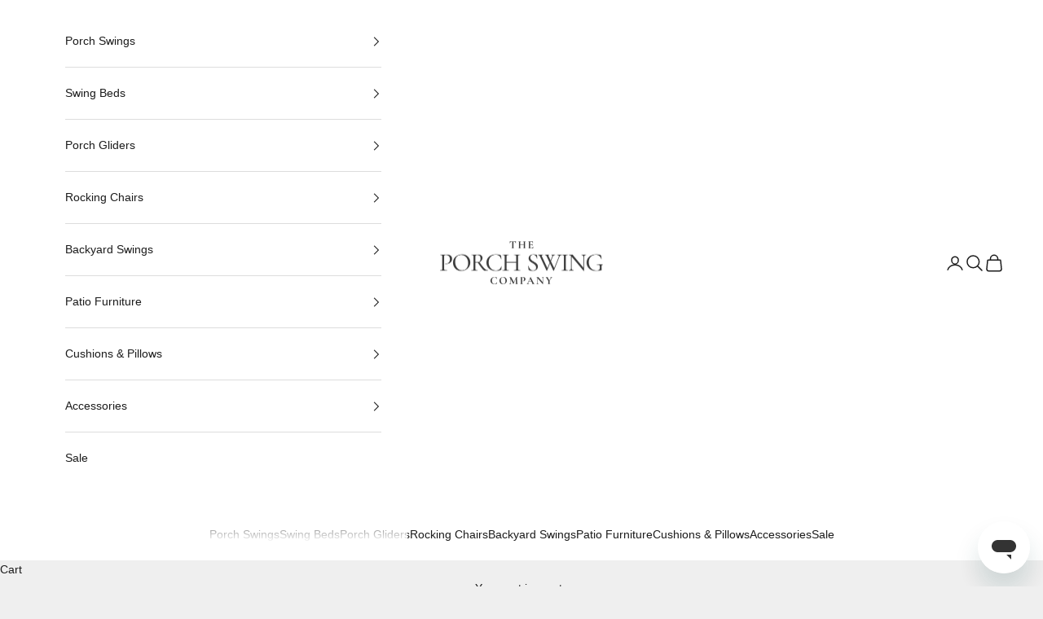

--- FILE ---
content_type: text/html; charset=utf-8
request_url: https://theporchswingcompany.com/blogs/news/2023-black-friday-cyber-week-deals
body_size: 39064
content:
<!doctype html>

<html lang="en" dir="ltr">
  <head>
    <meta charset="utf-8">
    <meta name="viewport" content="width=device-width, initial-scale=1.0, height=device-height, minimum-scale=1.0, maximum-scale=5.0">

    <title>2023 Black Friday &amp; Cyber Week Deals</title><meta name="description" content="Snag the new Live Casual Sonoma Wicker Daybed Swing at an unbeatable price of $900 - cushions included! Discount reflected on product page. Enjoy 20% Off All LA Swings Products: Discount automatically applied at checkout Enjoy 30% Off Porchgate Roll Comfort Porch Swing or Porch Glider with exclusive discount code: BLAC"><link rel="canonical" href="https://theporchswingcompany.com/blogs/news/2023-black-friday-cyber-week-deals"><link rel="shortcut icon" href="//theporchswingcompany.com/cdn/shop/files/favicon_8c647ba4-ab65-4e7d-ba0e-d135d4b1c33e.png?v=1746164996&width=96">
      <link rel="apple-touch-icon" href="//theporchswingcompany.com/cdn/shop/files/favicon_8c647ba4-ab65-4e7d-ba0e-d135d4b1c33e.png?v=1746164996&width=180"><link rel="preload" href="//theporchswingcompany.com/cdn/fonts/alegreya/alegreya_n4.9d59d35c9865f13cc7223c9847768350c0c7301a.woff2" as="font" type="font/woff2" crossorigin><meta property="og:type" content="article">
  <meta property="og:title" content="2023 Black Friday &amp; Cyber Week Deals"><meta property="og:image" content="http://theporchswingcompany.com/cdn/shop/articles/Blog_Graphics_865e8414-3c65-45a0-88ad-380168e5ff41.png?v=1700686350&width=2048">
  <meta property="og:image:secure_url" content="https://theporchswingcompany.com/cdn/shop/articles/Blog_Graphics_865e8414-3c65-45a0-88ad-380168e5ff41.png?v=1700686350&width=2048">
  <meta property="og:image:width" content="1080">
  <meta property="og:image:height" content="1080"><meta property="og:description" content="Snag the new Live Casual Sonoma Wicker Daybed Swing at an unbeatable price of $900 - cushions included! Discount reflected on product page. Enjoy 20% Off All LA Swings Products: Discount automatically applied at checkout Enjoy 30% Off Porchgate Roll Comfort Porch Swing or Porch Glider with exclusive discount code: BLAC"><meta property="og:url" content="https://theporchswingcompany.com/blogs/news/2023-black-friday-cyber-week-deals">
<meta property="og:site_name" content="The Porch Swing Company"><meta name="twitter:card" content="summary"><meta name="twitter:title" content="2023 Black Friday & Cyber Week Deals">
  <meta name="twitter:description" content="

Snag the new Live Casual Sonoma Wicker Daybed Swing at an unbeatable price of $900 - cushions included! Discount reflected on product page.








Enjoy 20% Off All LA Swings Products: Discount automatically applied at checkout









Enjoy 30% Off Porchgate Roll Comfort Porch Swing or Porch Glider with exclusive discount code: BLACKFRIDAY30










Enjoy 20% Off All Centerville Amish Products: Discount automatically applied at checkout










Get 10% off Breezy Acres Amish-made Swing Beds &amp;amp; Stands with exclusive discount code: BLACKFRIDAY10








Timeless Daybreak designs by Live Casual offered at UNBELIEVABLE prices! Discount reflected on product page.





SHOP ALL SALE ITEMS


"><meta name="twitter:image" content="https://theporchswingcompany.com/cdn/shop/articles/Blog_Graphics_865e8414-3c65-45a0-88ad-380168e5ff41.png?crop=center&height=1200&v=1700686350&width=1200">
  <meta name="twitter:image:alt" content="2023 Black Friday &amp; Cyber Week Deals"><script async crossorigin fetchpriority="high" src="/cdn/shopifycloud/importmap-polyfill/es-modules-shim.2.4.0.js"></script>
<script type="application/ld+json">{"@context":"http:\/\/schema.org\/","@id":"\/blogs\/news\/2023-black-friday-cyber-week-deals#article","@type":"Article","mainEntityOfPage":{"@type":"WebPage","@id":"https:\/\/theporchswingcompany.com\/blogs\/news\/2023-black-friday-cyber-week-deals"},"articleBody":"\n\nSnag the new Live Casual Sonoma Wicker Daybed Swing at an unbeatable price of $900 - cushions included! Discount reflected on product page.\n\n\n\n\n\n\n\n\nEnjoy 20% Off All LA Swings Products: Discount automatically applied at checkout\n\n\n\n\n\n\n\n\n\nEnjoy 30% Off Porchgate Roll Comfort Porch Swing or Porch Glider with exclusive discount code: BLACKFRIDAY30\n\n\n\n\n\n\n\n\n\n\nEnjoy 20% Off All Centerville Amish Products: Discount automatically applied at checkout\n\n\n\n\n\n\n\n\n\n\nGet 10% off Breezy Acres Amish-made Swing Beds \u0026amp; Stands with exclusive discount code: BLACKFRIDAY10\n\n\n\n\n\n\n\n\nTimeless Daybreak designs by Live Casual offered at UNBELIEVABLE prices! Discount reflected on product page.\n\n\n\n\n\nSHOP ALL SALE ITEMS\n\n\n","headline":"2023 Black Friday \u0026 Cyber Week Deals","description":"","image":"https:\/\/theporchswingcompany.com\/cdn\/shop\/articles\/Blog_Graphics_865e8414-3c65-45a0-88ad-380168e5ff41.png?v=1700686350\u0026width=1920","datePublished":"2023-11-22T15:52:30-05:00","dateModified":"2023-11-22T15:52:29-05:00","author":{"@type":"Person","name":"Sarah C."},"publisher":{"@type":"Organization","name":"The Porch Swing Company"}}</script><script type="application/ld+json">
  {
    "@context": "https://schema.org",
    "@type": "BreadcrumbList",
    "itemListElement": [{
        "@type": "ListItem",
        "position": 1,
        "name": "Home",
        "item": "https://theporchswingcompany.com"
      },{
            "@type": "ListItem",
            "position": 2,
            "name": "Our Blog",
            "item": "https://theporchswingcompany.com/blogs/news"
          }, {
            "@type": "ListItem",
            "position": 3,
            "name": "Our Blog",
            "item": "https://theporchswingcompany.com/blogs/news/2023-black-friday-cyber-week-deals"
          }]
  }
</script><style>/* Typography (heading) */
  @font-face {
  font-family: Alegreya;
  font-weight: 400;
  font-style: normal;
  font-display: fallback;
  src: url("//theporchswingcompany.com/cdn/fonts/alegreya/alegreya_n4.9d59d35c9865f13cc7223c9847768350c0c7301a.woff2") format("woff2"),
       url("//theporchswingcompany.com/cdn/fonts/alegreya/alegreya_n4.a883043573688913d15d350b7a40349399b2ef99.woff") format("woff");
}

@font-face {
  font-family: Alegreya;
  font-weight: 400;
  font-style: italic;
  font-display: fallback;
  src: url("//theporchswingcompany.com/cdn/fonts/alegreya/alegreya_i4.8dee6f2ed2ce33b7dc66259131d71ed090011461.woff2") format("woff2"),
       url("//theporchswingcompany.com/cdn/fonts/alegreya/alegreya_i4.f1e64827a79062bc46c078ea2821c6711f0f09ad.woff") format("woff");
}

/* Typography (body) */
  



:root {
    /* Container */
    --container-max-width: 100%;
    --container-xxs-max-width: 27.5rem; /* 440px */
    --container-xs-max-width: 42.5rem; /* 680px */
    --container-sm-max-width: 61.25rem; /* 980px */
    --container-md-max-width: 71.875rem; /* 1150px */
    --container-lg-max-width: 78.75rem; /* 1260px */
    --container-xl-max-width: 85rem; /* 1360px */
    --container-gutter: 1.25rem;

    --section-vertical-spacing: 2.5rem;
    --section-vertical-spacing-tight:2.5rem;

    --section-stack-gap:2.25rem;
    --section-stack-gap-tight:2.25rem;

    /* Form settings */
    --form-gap: 1.25rem; /* Gap between fieldset and submit button */
    --fieldset-gap: 1rem; /* Gap between each form input within a fieldset */
    --form-control-gap: 0.625rem; /* Gap between input and label (ignored for floating label) */
    --checkbox-control-gap: 0.75rem; /* Horizontal gap between checkbox and its associated label */
    --input-padding-block: 0.65rem; /* Vertical padding for input, textarea and native select */
    --input-padding-inline: 0.8rem; /* Horizontal padding for input, textarea and native select */
    --checkbox-size: 0.875rem; /* Size (width and height) for checkbox */

    /* Other sizes */
    --sticky-area-height: calc(var(--announcement-bar-is-sticky, 0) * var(--announcement-bar-height, 0px) + var(--header-is-sticky, 0) * var(--header-is-visible, 1) * var(--header-height, 0px));

    /* RTL support */
    --transform-logical-flip: 1;
    --transform-origin-start: left;
    --transform-origin-end: right;

    /**
     * ---------------------------------------------------------------------
     * TYPOGRAPHY
     * ---------------------------------------------------------------------
     */

    /* Font properties */
    --heading-font-family: Alegreya, serif;
    --heading-font-weight: 400;
    --heading-font-style: normal;
    --heading-text-transform: uppercase;
    --heading-letter-spacing: 0.18em;
    --text-font-family: "system_ui", -apple-system, 'Segoe UI', Roboto, 'Helvetica Neue', 'Noto Sans', 'Liberation Sans', Arial, sans-serif, 'Apple Color Emoji', 'Segoe UI Emoji', 'Segoe UI Symbol', 'Noto Color Emoji';
    --text-font-weight: 400;
    --text-font-style: normal;
    --text-letter-spacing: 0.0em;
    --button-font: var(--text-font-style) var(--text-font-weight) var(--text-sm) / 1.65 var(--text-font-family);
    --button-text-transform: uppercase;
    --button-letter-spacing: 0.16em;

    /* Font sizes */--text-heading-size-factor: 1;
    --text-h1: max(0.6875rem, clamp(1.375rem, 1.146341463414634rem + 0.975609756097561vw, 2rem) * var(--text-heading-size-factor));
    --text-h2: max(0.6875rem, clamp(1.25rem, 1.0670731707317074rem + 0.7804878048780488vw, 1.75rem) * var(--text-heading-size-factor));
    --text-h3: max(0.6875rem, clamp(1.125rem, 1.0335365853658536rem + 0.3902439024390244vw, 1.375rem) * var(--text-heading-size-factor));
    --text-h4: max(0.6875rem, clamp(1rem, 0.9542682926829268rem + 0.1951219512195122vw, 1.125rem) * var(--text-heading-size-factor));
    --text-h5: calc(0.875rem * var(--text-heading-size-factor));
    --text-h6: calc(0.75rem * var(--text-heading-size-factor));

    --text-xs: 0.75rem;
    --text-sm: 0.8125rem;
    --text-base: 0.875rem;
    --text-lg: 1.0rem;
    --text-xl: 1.125rem;

    /* Rounded variables (used for border radius) */
    --rounded-full: 9999px;
    --button-border-radius: 0.0rem;
    --input-border-radius: 0.0rem;

    /* Box shadow */
    --shadow-sm: 0 2px 8px rgb(0 0 0 / 0.05);
    --shadow: 0 5px 15px rgb(0 0 0 / 0.05);
    --shadow-md: 0 5px 30px rgb(0 0 0 / 0.05);
    --shadow-block: px px px rgb(var(--text-primary) / 0.0);

    /**
     * ---------------------------------------------------------------------
     * OTHER
     * ---------------------------------------------------------------------
     */

    --checkmark-svg-url: url(//theporchswingcompany.com/cdn/shop/t/243/assets/checkmark.svg?v=77552481021870063511767786519);
    --cursor-zoom-in-svg-url: url(//theporchswingcompany.com/cdn/shop/t/243/assets/cursor-zoom-in.svg?v=53880737899771658811767786519);
  }

  [dir="rtl"]:root {
    /* RTL support */
    --transform-logical-flip: -1;
    --transform-origin-start: right;
    --transform-origin-end: left;
  }

  @media screen and (min-width: 700px) {
    :root {
      /* Typography (font size) */
      --text-xs: 0.75rem;
      --text-sm: 0.8125rem;
      --text-base: 0.875rem;
      --text-lg: 1.0rem;
      --text-xl: 1.25rem;

      /* Spacing settings */
      --container-gutter: 2rem;
    }
  }

  @media screen and (min-width: 1000px) {
    :root {
      /* Spacing settings */
      --container-gutter: 3rem;

      --section-vertical-spacing: 4rem;
      --section-vertical-spacing-tight: 4rem;

      --section-stack-gap:3rem;
      --section-stack-gap-tight:3rem;
    }
  }:root {/* Overlay used for modal */
    --page-overlay: 0 0 0 / 0.4;

    /* We use the first scheme background as default */
    --page-background: ;

    /* Product colors */
    --on-sale-text: 227 44 43;
    --on-sale-badge-background: 227 44 43;
    --on-sale-badge-text: 255 255 255;
    --sold-out-badge-background: 239 239 239;
    --sold-out-badge-text: 0 0 0 / 0.65;
    --custom-badge-background: 28 28 28;
    --custom-badge-text: 255 255 255;
    --star-color: 74 100 123;

    /* Status colors */
    --success-background: 212 227 203;
    --success-text: 48 122 7;
    --warning-background: 253 241 224;
    --warning-text: 237 138 0;
    --error-background: 243 204 204;
    --error-text: 203 43 43;
  }.color-scheme--scheme-1 {
      /* Color settings */--accent: 28 28 28;
      --text-color: 28 28 28;
      --background: 239 239 239 / 1.0;
      --background-without-opacity: 239 239 239;
      --background-gradient: ;--border-color: 207 207 207;/* Button colors */
      --button-background: 28 28 28;
      --button-text-color: 255 255 255;

      /* Circled buttons */
      --circle-button-background: 255 255 255;
      --circle-button-text-color: 28 28 28;
    }.shopify-section:has(.section-spacing.color-scheme--bg-609ecfcfee2f667ac6c12366fc6ece56) + .shopify-section:has(.section-spacing.color-scheme--bg-609ecfcfee2f667ac6c12366fc6ece56:not(.bordered-section)) .section-spacing {
      padding-block-start: 0;
    }.color-scheme--scheme-2 {
      /* Color settings */--accent: 28 28 28;
      --text-color: 28 28 28;
      --background: 255 255 255 / 1.0;
      --background-without-opacity: 255 255 255;
      --background-gradient: ;--border-color: 221 221 221;/* Button colors */
      --button-background: 28 28 28;
      --button-text-color: 255 255 255;

      /* Circled buttons */
      --circle-button-background: 255 255 255;
      --circle-button-text-color: 28 28 28;
    }.shopify-section:has(.section-spacing.color-scheme--bg-54922f2e920ba8346f6dc0fba343d673) + .shopify-section:has(.section-spacing.color-scheme--bg-54922f2e920ba8346f6dc0fba343d673:not(.bordered-section)) .section-spacing {
      padding-block-start: 0;
    }.color-scheme--scheme-3 {
      /* Color settings */--accent: 255 255 255;
      --text-color: 255 255 255;
      --background: 28 28 28 / 1.0;
      --background-without-opacity: 28 28 28;
      --background-gradient: ;--border-color: 62 62 62;/* Button colors */
      --button-background: 255 255 255;
      --button-text-color: 28 28 28;

      /* Circled buttons */
      --circle-button-background: 255 255 255;
      --circle-button-text-color: 28 28 28;
    }.shopify-section:has(.section-spacing.color-scheme--bg-c1f8cb21047e4797e94d0969dc5d1e44) + .shopify-section:has(.section-spacing.color-scheme--bg-c1f8cb21047e4797e94d0969dc5d1e44:not(.bordered-section)) .section-spacing {
      padding-block-start: 0;
    }.color-scheme--scheme-4 {
      /* Color settings */--accent: 255 255 255;
      --text-color: 255 255 255;
      --background: 0 0 0 / 0.0;
      --background-without-opacity: 0 0 0;
      --background-gradient: ;--border-color: 255 255 255;/* Button colors */
      --button-background: 255 255 255;
      --button-text-color: 28 28 28;

      /* Circled buttons */
      --circle-button-background: 255 255 255;
      --circle-button-text-color: 28 28 28;
    }.shopify-section:has(.section-spacing.color-scheme--bg-3671eee015764974ee0aef1536023e0f) + .shopify-section:has(.section-spacing.color-scheme--bg-3671eee015764974ee0aef1536023e0f:not(.bordered-section)) .section-spacing {
      padding-block-start: 0;
    }.color-scheme--scheme-71fddccb-db50-48cf-946b-3da05854c58a {
      /* Color settings */--accent: 74 100 123;
      --text-color: 74 100 123;
      --background: 0 0 0 / 0.0;
      --background-without-opacity: 0 0 0;
      --background-gradient: ;--border-color: 74 100 123;/* Button colors */
      --button-background: 74 100 123;
      --button-text-color: 255 255 255;

      /* Circled buttons */
      --circle-button-background: 255 255 255;
      --circle-button-text-color: 74 100 123;
    }.shopify-section:has(.section-spacing.color-scheme--bg-3671eee015764974ee0aef1536023e0f) + .shopify-section:has(.section-spacing.color-scheme--bg-3671eee015764974ee0aef1536023e0f:not(.bordered-section)) .section-spacing {
      padding-block-start: 0;
    }.color-scheme--scheme-ed53b93f-05d5-45c3-81a0-ff2277639d2d {
      /* Color settings */--accent: 255 255 255;
      --text-color: 255 255 255;
      --background: 74 100 123 / 1.0;
      --background-without-opacity: 74 100 123;
      --background-gradient: ;--border-color: 101 123 143;/* Button colors */
      --button-background: 255 255 255;
      --button-text-color: 74 100 123;

      /* Circled buttons */
      --circle-button-background: 255 255 255;
      --circle-button-text-color: 239 239 239;
    }.shopify-section:has(.section-spacing.color-scheme--bg-6e0e13be00399e18a8ff23e8f43762dd) + .shopify-section:has(.section-spacing.color-scheme--bg-6e0e13be00399e18a8ff23e8f43762dd:not(.bordered-section)) .section-spacing {
      padding-block-start: 0;
    }.color-scheme--scheme-41f12d19-9345-4217-ad4b-fca56d38cd51 {
      /* Color settings */--accent: 0 0 0;
      --text-color: 28 28 28;
      --background: 239 239 239 / 1.0;
      --background-without-opacity: 239 239 239;
      --background-gradient: ;--border-color: 207 207 207;/* Button colors */
      --button-background: 0 0 0;
      --button-text-color: 28 28 28;

      /* Circled buttons */
      --circle-button-background: 0 0 0;
      --circle-button-text-color: 0 0 0;
    }.shopify-section:has(.section-spacing.color-scheme--bg-609ecfcfee2f667ac6c12366fc6ece56) + .shopify-section:has(.section-spacing.color-scheme--bg-609ecfcfee2f667ac6c12366fc6ece56:not(.bordered-section)) .section-spacing {
      padding-block-start: 0;
    }.color-scheme--dialog {
      /* Color settings */--accent: 28 28 28;
      --text-color: 28 28 28;
      --background: 255 255 255 / 1.0;
      --background-without-opacity: 255 255 255;
      --background-gradient: ;--border-color: 221 221 221;/* Button colors */
      --button-background: 28 28 28;
      --button-text-color: 255 255 255;

      /* Circled buttons */
      --circle-button-background: 255 255 255;
      --circle-button-text-color: 28 28 28;
    }
</style><script>
  // This allows to expose several variables to the global scope, to be used in scripts
  window.themeVariables = {
    settings: {
      showPageTransition: null,
      pageType: "article",
      moneyFormat: "${{amount}}",
      moneyWithCurrencyFormat: "${{amount}} USD",
      currencyCodeEnabled: false,
      cartType: "drawer",
      staggerMenuApparition: true
    },

    strings: {
      addedToCart: "Added to your cart!",
      closeGallery: "Close gallery",
      zoomGallery: "Zoom picture",
      errorGallery: "Image cannot be loaded",
      shippingEstimatorNoResults: "Sorry, we do not ship to your address.",
      shippingEstimatorOneResult: "There is one shipping rate for your address:",
      shippingEstimatorMultipleResults: "There are several shipping rates for your address:",
      shippingEstimatorError: "One or more error occurred while retrieving shipping rates:",
      next: "Next",
      previous: "Previous"
    },

    mediaQueries: {
      'sm': 'screen and (min-width: 700px)',
      'md': 'screen and (min-width: 1000px)',
      'lg': 'screen and (min-width: 1150px)',
      'xl': 'screen and (min-width: 1400px)',
      '2xl': 'screen and (min-width: 1600px)',
      'sm-max': 'screen and (max-width: 699px)',
      'md-max': 'screen and (max-width: 999px)',
      'lg-max': 'screen and (max-width: 1149px)',
      'xl-max': 'screen and (max-width: 1399px)',
      '2xl-max': 'screen and (max-width: 1599px)',
      'motion-safe': '(prefers-reduced-motion: no-preference)',
      'motion-reduce': '(prefers-reduced-motion: reduce)',
      'supports-hover': 'screen and (pointer: fine)',
      'supports-touch': 'screen and (hover: none)'
    }
  };</script><script type="importmap">{
        "imports": {
          "vendor": "//theporchswingcompany.com/cdn/shop/t/243/assets/vendor.min.js?v=118757129943152772801767786519",
          "theme": "//theporchswingcompany.com/cdn/shop/t/243/assets/theme.min.js?v=58392724769129784231767786519",
          "photoswipe": "//theporchswingcompany.com/cdn/shop/t/243/assets/photoswipe.min.js?v=13374349288281597431767786519"
        }
      }
    </script>

    <script type="application/ld+json">
    {
      "@context" : "https://schema.org",
      "@type" : "Product",
      "@id" : "https://theporchswingcompany.com",
      "name": ""
    }
    </script>

    <script type="module" src="//theporchswingcompany.com/cdn/shop/t/243/assets/vendor.min.js?v=118757129943152772801767786519"></script>
    <script type="module" src="//theporchswingcompany.com/cdn/shop/t/243/assets/theme.min.js?v=58392724769129784231767786519"></script>

    <script>window.performance && window.performance.mark && window.performance.mark('shopify.content_for_header.start');</script><meta name="facebook-domain-verification" content="dj58fwxxhh0mhacpjluqxjrts719z5">
<meta name="google-site-verification" content="8B42bca2_Ojot8XujyQfZbyEWGq2LI9YhewsUiIaoKI">
<meta id="shopify-digital-wallet" name="shopify-digital-wallet" content="/27853553803/digital_wallets/dialog">
<meta name="shopify-checkout-api-token" content="bd946653e7747bb6d8b3e44990a9374d">
<meta id="in-context-paypal-metadata" data-shop-id="27853553803" data-venmo-supported="false" data-environment="production" data-locale="en_US" data-paypal-v4="true" data-currency="USD">
<link rel="alternate" type="application/atom+xml" title="Feed" href="/blogs/news.atom" />
<script async="async" src="/checkouts/internal/preloads.js?locale=en-US"></script>
<link rel="preconnect" href="https://shop.app" crossorigin="anonymous">
<script async="async" src="https://shop.app/checkouts/internal/preloads.js?locale=en-US&shop_id=27853553803" crossorigin="anonymous"></script>
<script id="apple-pay-shop-capabilities" type="application/json">{"shopId":27853553803,"countryCode":"US","currencyCode":"USD","merchantCapabilities":["supports3DS"],"merchantId":"gid:\/\/shopify\/Shop\/27853553803","merchantName":"The Porch Swing Company","requiredBillingContactFields":["postalAddress","email","phone"],"requiredShippingContactFields":["postalAddress","email","phone"],"shippingType":"shipping","supportedNetworks":["visa","masterCard","amex","discover","elo","jcb"],"total":{"type":"pending","label":"The Porch Swing Company","amount":"1.00"},"shopifyPaymentsEnabled":true,"supportsSubscriptions":true}</script>
<script id="shopify-features" type="application/json">{"accessToken":"bd946653e7747bb6d8b3e44990a9374d","betas":["rich-media-storefront-analytics"],"domain":"theporchswingcompany.com","predictiveSearch":true,"shopId":27853553803,"locale":"en"}</script>
<script>var Shopify = Shopify || {};
Shopify.shop = "porchswingco-com.myshopify.com";
Shopify.locale = "en";
Shopify.currency = {"active":"USD","rate":"1.0"};
Shopify.country = "US";
Shopify.theme = {"name":"Speed Test Sandbox 07\/01\/2026","id":147123175563,"schema_name":"Prestige","schema_version":"10.10.1","theme_store_id":855,"role":"main"};
Shopify.theme.handle = "null";
Shopify.theme.style = {"id":null,"handle":null};
Shopify.cdnHost = "theporchswingcompany.com/cdn";
Shopify.routes = Shopify.routes || {};
Shopify.routes.root = "/";</script>
<script type="module">!function(o){(o.Shopify=o.Shopify||{}).modules=!0}(window);</script>
<script>!function(o){function n(){var o=[];function n(){o.push(Array.prototype.slice.apply(arguments))}return n.q=o,n}var t=o.Shopify=o.Shopify||{};t.loadFeatures=n(),t.autoloadFeatures=n()}(window);</script>
<script>
  window.ShopifyPay = window.ShopifyPay || {};
  window.ShopifyPay.apiHost = "shop.app\/pay";
  window.ShopifyPay.redirectState = null;
</script>
<script id="shop-js-analytics" type="application/json">{"pageType":"article"}</script>
<script defer="defer" async type="module" src="//theporchswingcompany.com/cdn/shopifycloud/shop-js/modules/v2/client.init-shop-cart-sync_C5BV16lS.en.esm.js"></script>
<script defer="defer" async type="module" src="//theporchswingcompany.com/cdn/shopifycloud/shop-js/modules/v2/chunk.common_CygWptCX.esm.js"></script>
<script type="module">
  await import("//theporchswingcompany.com/cdn/shopifycloud/shop-js/modules/v2/client.init-shop-cart-sync_C5BV16lS.en.esm.js");
await import("//theporchswingcompany.com/cdn/shopifycloud/shop-js/modules/v2/chunk.common_CygWptCX.esm.js");

  window.Shopify.SignInWithShop?.initShopCartSync?.({"fedCMEnabled":true,"windoidEnabled":true});

</script>
<script>
  window.Shopify = window.Shopify || {};
  if (!window.Shopify.featureAssets) window.Shopify.featureAssets = {};
  window.Shopify.featureAssets['shop-js'] = {"shop-cart-sync":["modules/v2/client.shop-cart-sync_ZFArdW7E.en.esm.js","modules/v2/chunk.common_CygWptCX.esm.js"],"init-fed-cm":["modules/v2/client.init-fed-cm_CmiC4vf6.en.esm.js","modules/v2/chunk.common_CygWptCX.esm.js"],"shop-button":["modules/v2/client.shop-button_tlx5R9nI.en.esm.js","modules/v2/chunk.common_CygWptCX.esm.js"],"shop-cash-offers":["modules/v2/client.shop-cash-offers_DOA2yAJr.en.esm.js","modules/v2/chunk.common_CygWptCX.esm.js","modules/v2/chunk.modal_D71HUcav.esm.js"],"init-windoid":["modules/v2/client.init-windoid_sURxWdc1.en.esm.js","modules/v2/chunk.common_CygWptCX.esm.js"],"shop-toast-manager":["modules/v2/client.shop-toast-manager_ClPi3nE9.en.esm.js","modules/v2/chunk.common_CygWptCX.esm.js"],"init-shop-email-lookup-coordinator":["modules/v2/client.init-shop-email-lookup-coordinator_B8hsDcYM.en.esm.js","modules/v2/chunk.common_CygWptCX.esm.js"],"init-shop-cart-sync":["modules/v2/client.init-shop-cart-sync_C5BV16lS.en.esm.js","modules/v2/chunk.common_CygWptCX.esm.js"],"avatar":["modules/v2/client.avatar_BTnouDA3.en.esm.js"],"pay-button":["modules/v2/client.pay-button_FdsNuTd3.en.esm.js","modules/v2/chunk.common_CygWptCX.esm.js"],"init-customer-accounts":["modules/v2/client.init-customer-accounts_DxDtT_ad.en.esm.js","modules/v2/client.shop-login-button_C5VAVYt1.en.esm.js","modules/v2/chunk.common_CygWptCX.esm.js","modules/v2/chunk.modal_D71HUcav.esm.js"],"init-shop-for-new-customer-accounts":["modules/v2/client.init-shop-for-new-customer-accounts_ChsxoAhi.en.esm.js","modules/v2/client.shop-login-button_C5VAVYt1.en.esm.js","modules/v2/chunk.common_CygWptCX.esm.js","modules/v2/chunk.modal_D71HUcav.esm.js"],"shop-login-button":["modules/v2/client.shop-login-button_C5VAVYt1.en.esm.js","modules/v2/chunk.common_CygWptCX.esm.js","modules/v2/chunk.modal_D71HUcav.esm.js"],"init-customer-accounts-sign-up":["modules/v2/client.init-customer-accounts-sign-up_CPSyQ0Tj.en.esm.js","modules/v2/client.shop-login-button_C5VAVYt1.en.esm.js","modules/v2/chunk.common_CygWptCX.esm.js","modules/v2/chunk.modal_D71HUcav.esm.js"],"shop-follow-button":["modules/v2/client.shop-follow-button_Cva4Ekp9.en.esm.js","modules/v2/chunk.common_CygWptCX.esm.js","modules/v2/chunk.modal_D71HUcav.esm.js"],"checkout-modal":["modules/v2/client.checkout-modal_BPM8l0SH.en.esm.js","modules/v2/chunk.common_CygWptCX.esm.js","modules/v2/chunk.modal_D71HUcav.esm.js"],"lead-capture":["modules/v2/client.lead-capture_Bi8yE_yS.en.esm.js","modules/v2/chunk.common_CygWptCX.esm.js","modules/v2/chunk.modal_D71HUcav.esm.js"],"shop-login":["modules/v2/client.shop-login_D6lNrXab.en.esm.js","modules/v2/chunk.common_CygWptCX.esm.js","modules/v2/chunk.modal_D71HUcav.esm.js"],"payment-terms":["modules/v2/client.payment-terms_CZxnsJam.en.esm.js","modules/v2/chunk.common_CygWptCX.esm.js","modules/v2/chunk.modal_D71HUcav.esm.js"]};
</script>
<script>(function() {
  var isLoaded = false;
  function asyncLoad() {
    if (isLoaded) return;
    isLoaded = true;
    var urls = ["https:\/\/cdn.rebuyengine.com\/onsite\/js\/rebuy.js?shop=porchswingco-com.myshopify.com","\/\/cdn.shopify.com\/proxy\/261f89a25fc7c91ba1b629c6e2dfa4ed9afc6da8bace1b96b37613ac83176807\/edge.curalate.com\/sites\/theporchswingcompany-yfuyut\/site\/latest\/site.min.js?shop=porchswingco-com.myshopify.com\u0026sp-cache-control=cHVibGljLCBtYXgtYWdlPTkwMA","\/\/cdn.shopify.com\/proxy\/bdffeef0fd15bcd550f025ac7f9253fdcd75b8800166afe5060c7327c4ca504d\/apps.bazaarvoice.com\/deployments\/theporchswingcompany\/main_site\/production\/en_US\/bv.js?shop=porchswingco-com.myshopify.com\u0026sp-cache-control=cHVibGljLCBtYXgtYWdlPTkwMA","https:\/\/sdk.postscript.io\/sdk-script-loader.bundle.js?shopId=393050\u0026shop=porchswingco-com.myshopify.com","\/\/cdn.shopify.com\/proxy\/5629597d91ac1e9b09c9402156159af58f0ecd0fbe8dd3391be61d4eedb4d7e2\/s3-us-west-2.amazonaws.com\/jsstore\/a\/WN2HWVE9\/reids.js?shop=porchswingco-com.myshopify.com\u0026sp-cache-control=cHVibGljLCBtYXgtYWdlPTkwMA","\/\/cdn.shopify.com\/proxy\/ec5596fa3cde3f4a11a235040d64688faed491f1d4301952cba859e5ebc627ba\/app.retention.com\/shopify\/shopify_app_add_to_cart_script.js?shop=porchswingco-com.myshopify.com\u0026sp-cache-control=cHVibGljLCBtYXgtYWdlPTkwMA"];
    for (var i = 0; i < urls.length; i++) {
      var s = document.createElement('script');
      s.type = 'text/javascript';
      s.async = true;
      s.src = urls[i];
      var x = document.getElementsByTagName('script')[0];
      x.parentNode.insertBefore(s, x);
    }
  };
  if(window.attachEvent) {
    window.attachEvent('onload', asyncLoad);
  } else {
    window.addEventListener('load', asyncLoad, false);
  }
})();</script>
<script id="__st">var __st={"a":27853553803,"offset":-18000,"reqid":"6847d8d8-92c8-40b6-9a16-1e11e65e6ae8-1768690672","pageurl":"theporchswingcompany.com\/blogs\/news\/2023-black-friday-cyber-week-deals","s":"articles-559193456779","u":"df4d1272a78c","p":"article","rtyp":"article","rid":559193456779};</script>
<script>window.ShopifyPaypalV4VisibilityTracking = true;</script>
<script id="captcha-bootstrap">!function(){'use strict';const t='contact',e='account',n='new_comment',o=[[t,t],['blogs',n],['comments',n],[t,'customer']],c=[[e,'customer_login'],[e,'guest_login'],[e,'recover_customer_password'],[e,'create_customer']],r=t=>t.map((([t,e])=>`form[action*='/${t}']:not([data-nocaptcha='true']) input[name='form_type'][value='${e}']`)).join(','),a=t=>()=>t?[...document.querySelectorAll(t)].map((t=>t.form)):[];function s(){const t=[...o],e=r(t);return a(e)}const i='password',u='form_key',d=['recaptcha-v3-token','g-recaptcha-response','h-captcha-response',i],f=()=>{try{return window.sessionStorage}catch{return}},m='__shopify_v',_=t=>t.elements[u];function p(t,e,n=!1){try{const o=window.sessionStorage,c=JSON.parse(o.getItem(e)),{data:r}=function(t){const{data:e,action:n}=t;return t[m]||n?{data:e,action:n}:{data:t,action:n}}(c);for(const[e,n]of Object.entries(r))t.elements[e]&&(t.elements[e].value=n);n&&o.removeItem(e)}catch(o){console.error('form repopulation failed',{error:o})}}const l='form_type',E='cptcha';function T(t){t.dataset[E]=!0}const w=window,h=w.document,L='Shopify',v='ce_forms',y='captcha';let A=!1;((t,e)=>{const n=(g='f06e6c50-85a8-45c8-87d0-21a2b65856fe',I='https://cdn.shopify.com/shopifycloud/storefront-forms-hcaptcha/ce_storefront_forms_captcha_hcaptcha.v1.5.2.iife.js',D={infoText:'Protected by hCaptcha',privacyText:'Privacy',termsText:'Terms'},(t,e,n)=>{const o=w[L][v],c=o.bindForm;if(c)return c(t,g,e,D).then(n);var r;o.q.push([[t,g,e,D],n]),r=I,A||(h.body.append(Object.assign(h.createElement('script'),{id:'captcha-provider',async:!0,src:r})),A=!0)});var g,I,D;w[L]=w[L]||{},w[L][v]=w[L][v]||{},w[L][v].q=[],w[L][y]=w[L][y]||{},w[L][y].protect=function(t,e){n(t,void 0,e),T(t)},Object.freeze(w[L][y]),function(t,e,n,w,h,L){const[v,y,A,g]=function(t,e,n){const i=e?o:[],u=t?c:[],d=[...i,...u],f=r(d),m=r(i),_=r(d.filter((([t,e])=>n.includes(e))));return[a(f),a(m),a(_),s()]}(w,h,L),I=t=>{const e=t.target;return e instanceof HTMLFormElement?e:e&&e.form},D=t=>v().includes(t);t.addEventListener('submit',(t=>{const e=I(t);if(!e)return;const n=D(e)&&!e.dataset.hcaptchaBound&&!e.dataset.recaptchaBound,o=_(e),c=g().includes(e)&&(!o||!o.value);(n||c)&&t.preventDefault(),c&&!n&&(function(t){try{if(!f())return;!function(t){const e=f();if(!e)return;const n=_(t);if(!n)return;const o=n.value;o&&e.removeItem(o)}(t);const e=Array.from(Array(32),(()=>Math.random().toString(36)[2])).join('');!function(t,e){_(t)||t.append(Object.assign(document.createElement('input'),{type:'hidden',name:u})),t.elements[u].value=e}(t,e),function(t,e){const n=f();if(!n)return;const o=[...t.querySelectorAll(`input[type='${i}']`)].map((({name:t})=>t)),c=[...d,...o],r={};for(const[a,s]of new FormData(t).entries())c.includes(a)||(r[a]=s);n.setItem(e,JSON.stringify({[m]:1,action:t.action,data:r}))}(t,e)}catch(e){console.error('failed to persist form',e)}}(e),e.submit())}));const S=(t,e)=>{t&&!t.dataset[E]&&(n(t,e.some((e=>e===t))),T(t))};for(const o of['focusin','change'])t.addEventListener(o,(t=>{const e=I(t);D(e)&&S(e,y())}));const B=e.get('form_key'),M=e.get(l),P=B&&M;t.addEventListener('DOMContentLoaded',(()=>{const t=y();if(P)for(const e of t)e.elements[l].value===M&&p(e,B);[...new Set([...A(),...v().filter((t=>'true'===t.dataset.shopifyCaptcha))])].forEach((e=>S(e,t)))}))}(h,new URLSearchParams(w.location.search),n,t,e,['guest_login'])})(!0,!0)}();</script>
<script integrity="sha256-4kQ18oKyAcykRKYeNunJcIwy7WH5gtpwJnB7kiuLZ1E=" data-source-attribution="shopify.loadfeatures" defer="defer" src="//theporchswingcompany.com/cdn/shopifycloud/storefront/assets/storefront/load_feature-a0a9edcb.js" crossorigin="anonymous"></script>
<script crossorigin="anonymous" defer="defer" src="//theporchswingcompany.com/cdn/shopifycloud/storefront/assets/shopify_pay/storefront-65b4c6d7.js?v=20250812"></script>
<script data-source-attribution="shopify.dynamic_checkout.dynamic.init">var Shopify=Shopify||{};Shopify.PaymentButton=Shopify.PaymentButton||{isStorefrontPortableWallets:!0,init:function(){window.Shopify.PaymentButton.init=function(){};var t=document.createElement("script");t.src="https://theporchswingcompany.com/cdn/shopifycloud/portable-wallets/latest/portable-wallets.en.js",t.type="module",document.head.appendChild(t)}};
</script>
<script data-source-attribution="shopify.dynamic_checkout.buyer_consent">
  function portableWalletsHideBuyerConsent(e){var t=document.getElementById("shopify-buyer-consent"),n=document.getElementById("shopify-subscription-policy-button");t&&n&&(t.classList.add("hidden"),t.setAttribute("aria-hidden","true"),n.removeEventListener("click",e))}function portableWalletsShowBuyerConsent(e){var t=document.getElementById("shopify-buyer-consent"),n=document.getElementById("shopify-subscription-policy-button");t&&n&&(t.classList.remove("hidden"),t.removeAttribute("aria-hidden"),n.addEventListener("click",e))}window.Shopify?.PaymentButton&&(window.Shopify.PaymentButton.hideBuyerConsent=portableWalletsHideBuyerConsent,window.Shopify.PaymentButton.showBuyerConsent=portableWalletsShowBuyerConsent);
</script>
<script data-source-attribution="shopify.dynamic_checkout.cart.bootstrap">document.addEventListener("DOMContentLoaded",(function(){function t(){return document.querySelector("shopify-accelerated-checkout-cart, shopify-accelerated-checkout")}if(t())Shopify.PaymentButton.init();else{new MutationObserver((function(e,n){t()&&(Shopify.PaymentButton.init(),n.disconnect())})).observe(document.body,{childList:!0,subtree:!0})}}));
</script>
<link id="shopify-accelerated-checkout-styles" rel="stylesheet" media="screen" href="https://theporchswingcompany.com/cdn/shopifycloud/portable-wallets/latest/accelerated-checkout-backwards-compat.css" crossorigin="anonymous">
<style id="shopify-accelerated-checkout-cart">
        #shopify-buyer-consent {
  margin-top: 1em;
  display: inline-block;
  width: 100%;
}

#shopify-buyer-consent.hidden {
  display: none;
}

#shopify-subscription-policy-button {
  background: none;
  border: none;
  padding: 0;
  text-decoration: underline;
  font-size: inherit;
  cursor: pointer;
}

#shopify-subscription-policy-button::before {
  box-shadow: none;
}

      </style>

<script>window.performance && window.performance.mark && window.performance.mark('shopify.content_for_header.end');</script>

    <script id="ps-external-script-handler" type="text/javascript">


/*
 * External-Script Handler
 * ----------------------
 * 1. Lazily load embedded YouTube/Vimeo iframes.
 * 2. Convert specific third-party <script> tags to a custom type so they
 *    do not execute until we explicitly load them later (see content_for_footer).
 * 3. Use Yett (inlined below) to temporarily block network requests to heavy
 *    third-party libraries.  The block is automatically lifted by calling
 *    window.yett.unblock() once the visitor interacts with the page.
 */

/* 1-2) Observe DOM mutations so we can intercept new <iframe> / <script> nodes */
const uLTS = window.uLTS = new MutationObserver(mutationList => {
  mutationList.forEach(({ addedNodes }) => {
    addedNodes.forEach(node => {
      if (node.nodeType !== 1) return; // element nodes only

      /* Lazy-load video iframes */
      if (node.tagName === 'IFRAME') {
        const src = node.src || '';
        if (src.includes('youtube.com') || src.includes('vimeo.com')) {
          node.setAttribute('loading', 'lazy');
          node.dataset.src = src;
          node.removeAttribute('src');
        }
      }

      /* Delay execution of specific scripts */
      if (node.tagName === 'SCRIPT') {
        // Analytics / Boomerang → convert to script/lazyload
        if (node.className === 'analytics' || node.className === 'boomerang') {
          node.type = 'script/lazyload';
        }

        // Prevent early asyncLoad execution (Shopify helper)
        if (node.innerHTML.includes('asyncLoad')) {
          node.innerHTML = node.innerHTML
            .replace('if(window.attachEvent)', "document.addEventListener('asyncLazyLoad',function(){asyncLoad();});if(window.attachEvent)")
            .replace(/, asyncLoad/g, ', function(){}');
        }

        // Defer Shopify preview / admin bars until footer fires
        if (node.innerHTML.includes('PreviewBarInjector') || node.innerHTML.includes('adminBarInjector')) {
          node.innerHTML = node.innerHTML.replace('DOMContentLoaded', 'loadBarInjector');
        }
      }
    });
  });
});

uLTS.observe(document.documentElement, { childList: true, subtree: true });

/* 3) Define the YETT blacklist so it is available before the library runs */
window.YETT_BLACKLIST = [
  
  /cdn\.shopify\.com\/shopifycloud\/arrive-server\/pay\/vite-pay\/assets\/notifier.*\.js/,
  /globo/,
  /cdn\.rebuyengine\.com/,
  /sdk\.postscript\.io/,
  /stamped\.io/,
  /cdn\.stamped\.io/,
  /cdn1\.stamped\.io/,
  
  /shopify-cdn\.getredo\.com/,
  /shopify-server\.getredo\.com/,
  /shopify-extension\.getredo\.com/,
  /getredo\.com/
];

/* --- YETT (minified) ---------------------------------------------------- */
!function(t,e){"object"==typeof exports&&"undefined"!=typeof module?e(exports):"function"==typeof define&&define.amd?define(["exports"],e):e(t.yett={})}(this,function(t){"use strict";var e={blacklist:window.YETT_BLACKLIST,whitelist:window.YETT_WHITELIST},r={blacklisted:[]},n=function(t,r){return t&&(!r||"javascript/blocked"!==r)&&(!e.blacklist||e.blacklist.some(function(e){return e.test(t)}))&&(!e.whitelist||e.whitelist.every(function(e){return!e.test(t)}))},i=function(t){var r=t.getAttribute("src");return e.blacklist&&e.blacklist.every(function(t){return!t.test(r)})||e.whitelist&&e.whitelist.some(function(t){return t.test(r)})},c=new MutationObserver(function(t){t.forEach(function(t){for(var e=t.addedNodes,i=function(t){var i=e[t];if(1===i.nodeType&&"SCRIPT"===i.tagName){var c=i.src,o=i.type;if(n(c,o)){r.blacklisted.push(i.cloneNode()),i.type="javascript/blocked",i.addEventListener("beforescriptexecute",function t(e){"javascript/blocked"===i.getAttribute("type")&&e.preventDefault(),i.removeEventListener("beforescriptexecute",t)}),i.parentElement.removeChild(i)}}},c=0;c<e.length;c++)i(c)})});c.observe(document.documentElement,{childList:!0,subtree:!0});var o=document.createElement;document.createElement=function(){for(var t=arguments.length,e=Array(t),r=0;r<t;r++)e[r]=arguments[r];if("script"!==e[0].toLowerCase())return o.bind(document).apply(void 0,e);var i=o.bind(document).apply(void 0,e),c=i.setAttribute.bind(i);return Object.defineProperties(i,{src:{get:function(){return i.getAttribute("src")},set:function(t){return n(t,i.type)&&c("type","javascript/blocked"),c("src",t),!0}},type:{set:function(t){var e=n(i.src,i.type)?"javascript/blocked":t;return c("type",e),!0}}}),i.setAttribute=function(t,e){"type"===t||"src"===t?i[t]=e:HTMLScriptElement.prototype.setAttribute.call(i,t,e)},i};var l=function(t){if(Array.isArray(t)){for(var e=0,r=Array(t.length);e<t.length;e++)r[e]=t[e];return r}return Array.from(t)},a=new RegExp("[|\\{}()[\\]^$+*?.]","g");t.unblock=function(){for(var t=arguments.length,n=Array(t),o=0;o<t;o++)n[o]=arguments[o];n.length<1?(e.blacklist=[],e.whitelist=[]):(e.blacklist&&(e.blacklist=e.blacklist.filter(function(t){return n.every(function(e){return!t.test(e)})})),e.whitelist&&(e.whitelist=[].concat(l(e.whitelist),l(n.map(function(t){var r=".*"+t.replace(a,"\\$&")+".*";return e.whitelist.find(function(t){return t.toString()===r.toString()})?null:new RegExp(r)}).filter(Boolean)))));for(var s=document.querySelectorAll('script[type="javascript/blocked"]'),u=0;u<s.length;u++){var p=s[u];i(p)&&(p.type="application/javascript",r.blacklisted.push(p),p.parentElement.removeChild(p))}var d=0;[].concat(l(r.blacklisted)).forEach(function(t,e){if(i(t)){var n=document.createElement("script");n.setAttribute("src",t.src),n.setAttribute("type","application/javascript"),document.head.appendChild(n),r.blacklisted.splice(e-d,1),d++}}),e.blacklist&&e.blacklist.length<1&&c.disconnect()},Object.defineProperty(t,"__esModule",{value:!0})});
/* ----------------------------------------------------------------------- */


</script>

<link href="//theporchswingcompany.com/cdn/shop/t/243/assets/theme.min.css?v=32239383268031255181767786519" rel="stylesheet" type="text/css" media="all" /><!-- BEGIN app block: shopify://apps/fondue-cashback-promotions/blocks/caseback-embed/dcfd972d-99c5-4526-b55b-2d76e990dec8 -->
<script
  async
  id="fondue-cashback"
  src="https://public.getfondue.com/cashback-extension/cart/fundle.js?v=821da3e2628e25ac60abd6ec2b6827939ad14f8e"
  api="AJAX"
  shop="porchswingco-com.myshopify.com"
  type="application/javascript">
</script>


<!-- END app block --><!-- BEGIN app block: shopify://apps/elevar-conversion-tracking/blocks/dataLayerEmbed/bc30ab68-b15c-4311-811f-8ef485877ad6 -->



<script type="module" dynamic>
  const configUrl = "/a/elevar/static/configs/f6b57d976fc7edf7ec55a58cd5536c0dd549d11c/config.js";
  const config = (await import(configUrl)).default;
  const scriptUrl = config.script_src_app_theme_embed;

  if (scriptUrl) {
    const { handler } = await import(scriptUrl);

    await handler(
      config,
      {
        cartData: {
  marketId: "1016266891",
  attributes:{},
  cartTotal: "0.0",
  currencyCode:"USD",
  items: []
}
,
        user: {cartTotal: "0.0",
    currencyCode:"USD",customer: {},
}
,
        isOnCartPage:false,
        collectionView:null,
        searchResultsView:null,
        productView:null,
        checkoutComplete: null
      }
    );
  }
</script>


<!-- END app block --><!-- BEGIN app block: shopify://apps/powerful-form-builder/blocks/app-embed/e4bcb1eb-35b2-42e6-bc37-bfe0e1542c9d --><script type="text/javascript" hs-ignore data-cookieconsent="ignore">
  var Globo = Globo || {};
  var globoFormbuilderRecaptchaInit = function(){};
  var globoFormbuilderHcaptchaInit = function(){};
  window.Globo.FormBuilder = window.Globo.FormBuilder || {};
  window.Globo.FormBuilder.shop = {"configuration":{"money_format":"${{amount}}"},"pricing":{"features":{"bulkOrderForm":true,"cartForm":true,"fileUpload":30,"removeCopyright":true,"restrictedEmailDomains":true,"metrics":true}},"settings":{"copyright":"Powered by <a href=\"https://globosoftware.net\" target=\"_blank\">Globo</a> <a href=\"https://apps.shopify.com/form-builder-contact-form\" target=\"_blank\">Contact Form</a>","hideWaterMark":false,"reCaptcha":{"recaptchaType":"v2","siteKey":false,"languageCode":"en"},"hCaptcha":{"siteKey":false},"scrollTop":false,"customCssCode":"","customCssEnabled":false,"additionalColumns":[]},"encryption_form_id":1,"url":"https://app.powerfulform.com/","CDN_URL":"https://dxo9oalx9qc1s.cloudfront.net","app_id":"1783207"};

  if(window.Globo.FormBuilder.shop.settings.customCssEnabled && window.Globo.FormBuilder.shop.settings.customCssCode){
    const customStyle = document.createElement('style');
    customStyle.type = 'text/css';
    customStyle.innerHTML = window.Globo.FormBuilder.shop.settings.customCssCode;
    document.head.appendChild(customStyle);
  }

  window.Globo.FormBuilder.forms = [];
    
      
      
      
      window.Globo.FormBuilder.forms[2735] = {"2735":{"elements":[{"id":"group-1","type":"group","label":"Page 1","description":"","elements":[{"id":"text","type":"text","label":"Full name","placeholder":"Full name","description":"","limitCharacters":false,"characters":100,"hideLabel":true,"keepPositionLabel":false,"required":true,"ifHideLabel":false,"inputIcon":"","columnWidth":50},{"id":"email","type":"email","label":"Email","placeholder":"Email","description":"","limitCharacters":false,"characters":100,"hideLabel":true,"keepPositionLabel":false,"required":true,"ifHideLabel":false,"inputIcon":"","columnWidth":50},{"id":"phone","type":"phone","label":"Phone","placeholder":"Phone","description":"","validatePhone":true,"onlyShowFlag":true,"defaultCountryCode":"us","limitCharacters":false,"characters":100,"hideLabel":true,"keepPositionLabel":false,"required":false,"ifHideLabel":false,"inputIcon":"","columnWidth":50},{"id":"text-2","type":"text","label":"Business Name","placeholder":"Business Name","description":"","limitCharacters":false,"characters":100,"hideLabel":true,"keepPositionLabel":false,"required":false,"ifHideLabel":false,"inputIcon":"","columnWidth":50},{"id":"text-3","type":"text","label":"Business Type","placeholder":"Business Type","description":"","limitCharacters":false,"characters":100,"hideLabel":true,"keepPositionLabel":false,"required":false,"ifHideLabel":false,"inputIcon":"","columnWidth":50},{"id":"file","type":"file","label":"File","button-text":"Choose file","placeholder":"","allowed-multiple":true,"allowed-extensions":["jpg","jpeg","png","gif","pdf","doc","xlsx","xls"],"description":"","uploadPending":"File is uploading. Please wait a second...","uploadSuccess":"File uploaded successfully","hideLabel":true,"keepPositionLabel":false,"required":false,"ifHideLabel":false,"inputIcon":"","columnWidth":50},{"id":"checkbox","type":"checkbox","label":"Does your business have Tax Exempt status?","options":"Yes\nNo","defaultOptions":"","description":"","hideLabel":false,"keepPositionLabel":false,"required":false,"ifHideLabel":false,"inlineOption":100,"columnWidth":50}]}],"errorMessage":{"required":"Please fill in field","invalid":"Invalid","invalidName":"Invalid name","invalidEmail":"Invalid email","invalidURL":"Invalid URL","invalidPhone":"Invalid phone","invalidNumber":"Invalid number","invalidPassword":"Invalid password","confirmPasswordNotMatch":"Confirmed password doesn't match","customerAlreadyExists":"Customer already exists","fileSizeLimit":"File size limit exceeded","fileNotAllowed":"File extension not allowed","requiredCaptcha":"Please, enter the captcha","requiredProducts":"Please select product","limitQuantity":"The number of products left in stock has been exceeded","shopifyInvalidPhone":"phone - Enter a valid phone number to use this delivery method","shopifyPhoneHasAlready":"phone - Phone has already been taken","shopifyInvalidProvice":"addresses.province - is not valid","otherError":"Something went wrong, please try again"},"appearance":{"layout":"boxed","width":600,"style":"classic_rounded","mainColor":"rgba(0,0,0,1)","headingColor":"#000","labelColor":"#000","descriptionColor":"rgba(0,0,0,1)","optionColor":"#000","paragraphColor":"#000","paragraphBackground":"#fff","background":"color","backgroundColor":"rgba(255,255,255,1)","backgroundImage":"","backgroundImageAlignment":"middle","floatingIcon":"\u003csvg aria-hidden=\"true\" focusable=\"false\" data-prefix=\"far\" data-icon=\"envelope\" class=\"svg-inline--fa fa-envelope fa-w-16\" role=\"img\" xmlns=\"http:\/\/www.w3.org\/2000\/svg\" viewBox=\"0 0 512 512\"\u003e\u003cpath fill=\"currentColor\" d=\"M464 64H48C21.49 64 0 85.49 0 112v288c0 26.51 21.49 48 48 48h416c26.51 0 48-21.49 48-48V112c0-26.51-21.49-48-48-48zm0 48v40.805c-22.422 18.259-58.168 46.651-134.587 106.49-16.841 13.247-50.201 45.072-73.413 44.701-23.208.375-56.579-31.459-73.413-44.701C106.18 199.465 70.425 171.067 48 152.805V112h416zM48 400V214.398c22.914 18.251 55.409 43.862 104.938 82.646 21.857 17.205 60.134 55.186 103.062 54.955 42.717.231 80.509-37.199 103.053-54.947 49.528-38.783 82.032-64.401 104.947-82.653V400H48z\"\u003e\u003c\/path\u003e\u003c\/svg\u003e","floatingText":"","displayOnAllPage":false,"position":"bottom right","formType":"normalForm","newTemplate":true,"colorScheme":{"solidButton":{"red":0,"green":0,"blue":0,"alpha":1},"solidButtonLabel":{"red":255,"green":255,"blue":255},"text":{"red":0,"green":0,"blue":0},"outlineButton":{"red":0,"green":0,"blue":0,"alpha":1},"background":{"red":255,"green":255,"blue":255,"alpha":1}},"theme_design":true},"afterSubmit":{"action":"hideForm","message":"\u003ch4\u003eThanks for getting in touch\u003c\/h4\u003e\n\u003cp\u003eWe appreciate you contacting us. You'll be notified within a few business days if you're approved.\u003c\/p\u003e\n\u003cp\u003eHave a great day!\u003c\/p\u003e","redirectUrl":"","enableGa":false,"gaEventCategory":"Form Builder by Globo","gaEventAction":"Submit","gaEventLabel":"Contact us form","enableFpx":false,"fpxTrackerName":""},"accountPage":{"showAccountDetail":false,"registrationPage":false,"editAccountPage":false,"header":"Header","active":false,"title":"Account details","headerDescription":"Fill out the form to change account information","afterUpdate":"Message after update","message":"\u003ch5\u003eAccount edited successfully!\u003c\/h5\u003e","footer":"Footer","updateText":"Update","footerDescription":""},"footer":{"description":"","previousText":"Previous","nextText":"Next","submitText":"Submit","resetButton":false,"resetButtonText":"Reset","submitFullWidth":false,"submitAlignment":"left"},"header":{"active":true,"title":"Trade Program Form","description":"\u003cp\u003eFill out a quick application with your business information. Please include one of the following documents to be considered for the trade program:\u003c\/p\u003e\u003cp\u003e\u003cbr\u003e\u003c\/p\u003e\u003cul\u003e\u003cli\u003eBusiness License\u003c\/li\u003e\u003cli\u003eBusiness Certificate\u003c\/li\u003e\u003cli\u003eArticles of Organization (LLC)\u003c\/li\u003e\u003cli\u003eArticles of Incorporation (INC)\u003c\/li\u003e\u003cli\u003eEmployee ID (EIN) Document\u003c\/li\u003e\u003cli\u003eTrade Organization Membership (ex: NEWH, IIDA, ASID, NCIDQ)\u003c\/li\u003e\u003cli\u003eDesign Profession Degree\/Certificate of Completion\u003c\/li\u003e\u003cli\u003eCertificate of Authority\/Reseller's License\u003c\/li\u003e\u003c\/ul\u003e"},"isStepByStepForm":true,"publish":{"requiredLogin":false,"requiredLoginMessage":"Please \u003ca href='\/account\/login' title='login'\u003elogin\u003c\/a\u003e to continue","publishType":"embedCode","embedCode":"\u003cdiv class=\"globo-formbuilder\" data-id=\"MjczNQ==\"\u003e\u003c\/div\u003e","shortCode":"{formbuilder:MjczNQ==}","popup":"\u003cbutton class=\"globo-formbuilder-open\" data-id=\"MjczNQ==\"\u003eOpen form\u003c\/button\u003e","lightbox":"\u003cdiv class=\"globo-form-publish-modal lightbox hidden\" data-id=\"MjczNQ==\"\u003e\u003cdiv class=\"globo-form-modal-content\"\u003e\u003cdiv class=\"globo-formbuilder\" data-id=\"MjczNQ==\"\u003e\u003c\/div\u003e\u003c\/div\u003e\u003c\/div\u003e","enableAddShortCode":false,"selectPage":"index","selectPositionOnPage":"top","selectTime":"forever","setCookie":"1","setCookieHours":"1","setCookieWeeks":"1"},"reCaptcha":{"enable":false,"note":"Please make sure that you have set Google reCaptcha v2 Site key and Secret key in \u003ca href=\"\/admin\/settings\"\u003eSettings\u003c\/a\u003e"},"html":"\n\u003cdiv class=\"globo-form boxed-form globo-form-id-2735 \" data-locale=\"en\" \u003e\n\n\u003cstyle\u003e\n\n\n    :root .globo-form-app[data-id=\"2735\"]{\n        \n        --gfb-color-solidButton: 0,0,0;\n        --gfb-color-solidButtonColor: rgb(var(--gfb-color-solidButton));\n        --gfb-color-solidButtonLabel: 255,255,255;\n        --gfb-color-solidButtonLabelColor: rgb(var(--gfb-color-solidButtonLabel));\n        --gfb-color-text: 0,0,0;\n        --gfb-color-textColor: rgb(var(--gfb-color-text));\n        --gfb-color-outlineButton: 0,0,0;\n        --gfb-color-outlineButtonColor: rgb(var(--gfb-color-outlineButton));\n        --gfb-color-background: 255,255,255;\n        --gfb-color-backgroundColor: rgb(var(--gfb-color-background));\n        \n        --gfb-main-color: rgba(0,0,0,1);\n        --gfb-primary-color: var(--gfb-color-solidButtonColor, var(--gfb-main-color));\n        --gfb-primary-text-color: var(--gfb-color-solidButtonLabelColor, #FFF);\n        --gfb-form-width: 600px;\n        --gfb-font-family: inherit;\n        --gfb-font-style: inherit;\n        --gfb--image: 40%;\n        --gfb-image-ratio-draft: var(--gfb--image);\n        --gfb-image-ratio: var(--gfb-image-ratio-draft);\n        \n        --gfb-bg-temp-color: #FFF;\n        --gfb-bg-position: middle;\n        \n            --gfb-bg-temp-color: rgba(255,255,255,1);\n        \n        --gfb-bg-color: var(--gfb-color-backgroundColor, var(--gfb-bg-temp-color));\n        \n    }\n    \n.globo-form-id-2735 .globo-form-app{\n    max-width: 600px;\n    width: -webkit-fill-available;\n    \n    background-color: var(--gfb-bg-color);\n    \n    \n}\n\n.globo-form-id-2735 .globo-form-app .globo-heading{\n    color: var(--gfb-color-textColor, #000)\n}\n\n\n\n.globo-form-id-2735 .globo-form-app .globo-description,\n.globo-form-id-2735 .globo-form-app .header .globo-description{\n    --gfb-color-description: rgba(var(--gfb-color-text), 0.8);\n    color: var(--gfb-color-description, rgba(0,0,0,1));\n}\n.globo-form-id-2735 .globo-form-app .globo-label,\n.globo-form-id-2735 .globo-form-app .globo-form-control label.globo-label,\n.globo-form-id-2735 .globo-form-app .globo-form-control label.globo-label span.label-content{\n    color: var(--gfb-color-textColor, #000);\n    text-align: left;\n}\n.globo-form-id-2735 .globo-form-app .globo-label.globo-position-label{\n    height: 20px !important;\n}\n.globo-form-id-2735 .globo-form-app .globo-form-control .help-text.globo-description,\n.globo-form-id-2735 .globo-form-app .globo-form-control span.globo-description{\n    --gfb-color-description: rgba(var(--gfb-color-text), 0.8);\n    color: var(--gfb-color-description, rgba(0,0,0,1));\n}\n.globo-form-id-2735 .globo-form-app .globo-form-control .checkbox-wrapper .globo-option,\n.globo-form-id-2735 .globo-form-app .globo-form-control .radio-wrapper .globo-option\n{\n    color: var(--gfb-color-textColor, #000);\n}\n.globo-form-id-2735 .globo-form-app .footer,\n.globo-form-id-2735 .globo-form-app .gfb__footer{\n    text-align:left;\n}\n.globo-form-id-2735 .globo-form-app .footer button,\n.globo-form-id-2735 .globo-form-app .gfb__footer button{\n    border:1px solid var(--gfb-primary-color);\n    \n}\n.globo-form-id-2735 .globo-form-app .footer button.submit,\n.globo-form-id-2735 .globo-form-app .gfb__footer button.submit\n.globo-form-id-2735 .globo-form-app .footer button.checkout,\n.globo-form-id-2735 .globo-form-app .gfb__footer button.checkout,\n.globo-form-id-2735 .globo-form-app .footer button.action.loading .spinner,\n.globo-form-id-2735 .globo-form-app .gfb__footer button.action.loading .spinner{\n    background-color: var(--gfb-primary-color);\n    color : #ffffff;\n}\n.globo-form-id-2735 .globo-form-app .globo-form-control .star-rating\u003efieldset:not(:checked)\u003elabel:before {\n    content: url('data:image\/svg+xml; utf8, \u003csvg aria-hidden=\"true\" focusable=\"false\" data-prefix=\"far\" data-icon=\"star\" class=\"svg-inline--fa fa-star fa-w-18\" role=\"img\" xmlns=\"http:\/\/www.w3.org\/2000\/svg\" viewBox=\"0 0 576 512\"\u003e\u003cpath fill=\"rgba(0,0,0,1)\" d=\"M528.1 171.5L382 150.2 316.7 17.8c-11.7-23.6-45.6-23.9-57.4 0L194 150.2 47.9 171.5c-26.2 3.8-36.7 36.1-17.7 54.6l105.7 103-25 145.5c-4.5 26.3 23.2 46 46.4 33.7L288 439.6l130.7 68.7c23.2 12.2 50.9-7.4 46.4-33.7l-25-145.5 105.7-103c19-18.5 8.5-50.8-17.7-54.6zM388.6 312.3l23.7 138.4L288 385.4l-124.3 65.3 23.7-138.4-100.6-98 139-20.2 62.2-126 62.2 126 139 20.2-100.6 98z\"\u003e\u003c\/path\u003e\u003c\/svg\u003e');\n}\n.globo-form-id-2735 .globo-form-app .globo-form-control .star-rating\u003efieldset\u003einput:checked ~ label:before {\n    content: url('data:image\/svg+xml; utf8, \u003csvg aria-hidden=\"true\" focusable=\"false\" data-prefix=\"fas\" data-icon=\"star\" class=\"svg-inline--fa fa-star fa-w-18\" role=\"img\" xmlns=\"http:\/\/www.w3.org\/2000\/svg\" viewBox=\"0 0 576 512\"\u003e\u003cpath fill=\"rgba(0,0,0,1)\" d=\"M259.3 17.8L194 150.2 47.9 171.5c-26.2 3.8-36.7 36.1-17.7 54.6l105.7 103-25 145.5c-4.5 26.3 23.2 46 46.4 33.7L288 439.6l130.7 68.7c23.2 12.2 50.9-7.4 46.4-33.7l-25-145.5 105.7-103c19-18.5 8.5-50.8-17.7-54.6L382 150.2 316.7 17.8c-11.7-23.6-45.6-23.9-57.4 0z\"\u003e\u003c\/path\u003e\u003c\/svg\u003e');\n}\n.globo-form-id-2735 .globo-form-app .globo-form-control .star-rating\u003efieldset:not(:checked)\u003elabel:hover:before,\n.globo-form-id-2735 .globo-form-app .globo-form-control .star-rating\u003efieldset:not(:checked)\u003elabel:hover ~ label:before{\n    content : url('data:image\/svg+xml; utf8, \u003csvg aria-hidden=\"true\" focusable=\"false\" data-prefix=\"fas\" data-icon=\"star\" class=\"svg-inline--fa fa-star fa-w-18\" role=\"img\" xmlns=\"http:\/\/www.w3.org\/2000\/svg\" viewBox=\"0 0 576 512\"\u003e\u003cpath fill=\"rgba(0,0,0,1)\" d=\"M259.3 17.8L194 150.2 47.9 171.5c-26.2 3.8-36.7 36.1-17.7 54.6l105.7 103-25 145.5c-4.5 26.3 23.2 46 46.4 33.7L288 439.6l130.7 68.7c23.2 12.2 50.9-7.4 46.4-33.7l-25-145.5 105.7-103c19-18.5 8.5-50.8-17.7-54.6L382 150.2 316.7 17.8c-11.7-23.6-45.6-23.9-57.4 0z\"\u003e\u003c\/path\u003e\u003c\/svg\u003e')\n}\n.globo-form-id-2735 .globo-form-app .globo-form-control .checkbox-wrapper .checkbox-input:checked ~ .checkbox-label:before {\n    border-color: var(--gfb-primary-color);\n    box-shadow: 0 4px 6px rgba(50,50,93,0.11), 0 1px 3px rgba(0,0,0,0.08);\n    background-color: var(--gfb-primary-color);\n}\n.globo-form-id-2735 .globo-form-app .step.-completed .step__number,\n.globo-form-id-2735 .globo-form-app .line.-progress,\n.globo-form-id-2735 .globo-form-app .line.-start{\n    background-color: var(--gfb-primary-color);\n}\n.globo-form-id-2735 .globo-form-app .checkmark__check,\n.globo-form-id-2735 .globo-form-app .checkmark__circle{\n    stroke: var(--gfb-primary-color);\n}\n.globo-form-id-2735 .floating-button{\n    background-color: var(--gfb-primary-color);\n}\n.globo-form-id-2735 .globo-form-app .globo-form-control .checkbox-wrapper .checkbox-input ~ .checkbox-label:before,\n.globo-form-app .globo-form-control .radio-wrapper .radio-input ~ .radio-label:after{\n    border-color : var(--gfb-primary-color);\n}\n.globo-form-id-2735 .flatpickr-day.selected, \n.globo-form-id-2735 .flatpickr-day.startRange, \n.globo-form-id-2735 .flatpickr-day.endRange, \n.globo-form-id-2735 .flatpickr-day.selected.inRange, \n.globo-form-id-2735 .flatpickr-day.startRange.inRange, \n.globo-form-id-2735 .flatpickr-day.endRange.inRange, \n.globo-form-id-2735 .flatpickr-day.selected:focus, \n.globo-form-id-2735 .flatpickr-day.startRange:focus, \n.globo-form-id-2735 .flatpickr-day.endRange:focus, \n.globo-form-id-2735 .flatpickr-day.selected:hover, \n.globo-form-id-2735 .flatpickr-day.startRange:hover, \n.globo-form-id-2735 .flatpickr-day.endRange:hover, \n.globo-form-id-2735 .flatpickr-day.selected.prevMonthDay, \n.globo-form-id-2735 .flatpickr-day.startRange.prevMonthDay, \n.globo-form-id-2735 .flatpickr-day.endRange.prevMonthDay, \n.globo-form-id-2735 .flatpickr-day.selected.nextMonthDay, \n.globo-form-id-2735 .flatpickr-day.startRange.nextMonthDay, \n.globo-form-id-2735 .flatpickr-day.endRange.nextMonthDay {\n    background: var(--gfb-primary-color);\n    border-color: var(--gfb-primary-color);\n}\n.globo-form-id-2735 .globo-paragraph {\n    background: #fff;\n    color: var(--gfb-color-textColor, #000);\n    width: 100%!important;\n}\n\n[dir=\"rtl\"] .globo-form-app .header .title,\n[dir=\"rtl\"] .globo-form-app .header .description,\n[dir=\"rtl\"] .globo-form-id-2735 .globo-form-app .globo-heading,\n[dir=\"rtl\"] .globo-form-id-2735 .globo-form-app .globo-label,\n[dir=\"rtl\"] .globo-form-id-2735 .globo-form-app .globo-form-control label.globo-label,\n[dir=\"rtl\"] .globo-form-id-2735 .globo-form-app .globo-form-control label.globo-label span.label-content{\n    text-align: right;\n}\n\n[dir=\"rtl\"] .globo-form-app .line {\n    left: unset;\n    right: 50%;\n}\n\n[dir=\"rtl\"] .globo-form-id-2735 .globo-form-app .line.-start {\n    left: unset;    \n    right: 0%;\n}\n\n\u003c\/style\u003e\n\n\n\n\n\u003cdiv class=\"globo-form-app boxed-layout gfb-style-classic_rounded  gfb-font-size-medium\" data-id=2735\u003e\n    \n    \u003cdiv class=\"header dismiss hidden\" onclick=\"Globo.FormBuilder.closeModalForm(this)\"\u003e\n        \u003csvg width=20 height=20 viewBox=\"0 0 20 20\" class=\"\" focusable=\"false\" aria-hidden=\"true\"\u003e\u003cpath d=\"M11.414 10l4.293-4.293a.999.999 0 1 0-1.414-1.414L10 8.586 5.707 4.293a.999.999 0 1 0-1.414 1.414L8.586 10l-4.293 4.293a.999.999 0 1 0 1.414 1.414L10 11.414l4.293 4.293a.997.997 0 0 0 1.414 0 .999.999 0 0 0 0-1.414L11.414 10z\" fill-rule=\"evenodd\"\u003e\u003c\/path\u003e\u003c\/svg\u003e\n    \u003c\/div\u003e\n    \u003cform class=\"g-container\" novalidate action=\"https:\/\/app.powerfulform.com\/api\/front\/form\/2735\/send\" method=\"POST\" enctype=\"multipart\/form-data\" data-id=2735\u003e\n        \n            \n            \u003cdiv class=\"header\"\u003e\n                \u003ch3 class=\"title globo-heading\"\u003eTrade Program Form\u003c\/h3\u003e\n                \n                \u003cdiv class=\"description globo-description\"\u003e\u003cp\u003eFill out a quick application with your business information. Please include one of the following documents to be considered for the trade program:\u003c\/p\u003e\u003cp\u003e\u003cbr\u003e\u003c\/p\u003e\u003cul\u003e\u003cli\u003eBusiness License\u003c\/li\u003e\u003cli\u003eBusiness Certificate\u003c\/li\u003e\u003cli\u003eArticles of Organization (LLC)\u003c\/li\u003e\u003cli\u003eArticles of Incorporation (INC)\u003c\/li\u003e\u003cli\u003eEmployee ID (EIN) Document\u003c\/li\u003e\u003cli\u003eTrade Organization Membership (ex: NEWH, IIDA, ASID, NCIDQ)\u003c\/li\u003e\u003cli\u003eDesign Profession Degree\/Certificate of Completion\u003c\/li\u003e\u003cli\u003eCertificate of Authority\/Reseller's License\u003c\/li\u003e\u003c\/ul\u003e\u003c\/div\u003e\n                \n            \u003c\/div\u003e\n            \n        \n        \n            \u003cdiv class=\"globo-formbuilder-wizard\" data-id=2735\u003e\n                \u003cdiv class=\"wizard__content\"\u003e\n                    \u003cheader class=\"wizard__header\"\u003e\n                        \u003cdiv class=\"wizard__steps\"\u003e\n                        \u003cnav class=\"steps hidden\"\u003e\n                            \n                            \n                                \n                            \n                            \n                                \n                                \n                                \n                                \n                                \u003cdiv class=\"step last \" data-element-id=\"group-1\"  data-step=\"0\" \u003e\n                                    \u003cdiv class=\"step__content\"\u003e\n                                        \u003cp class=\"step__number\"\u003e\u003c\/p\u003e\n                                        \u003csvg class=\"checkmark\" xmlns=\"http:\/\/www.w3.org\/2000\/svg\" width=52 height=52 viewBox=\"0 0 52 52\"\u003e\n                                            \u003ccircle class=\"checkmark__circle\" cx=\"26\" cy=\"26\" r=\"25\" fill=\"none\"\/\u003e\n                                            \u003cpath class=\"checkmark__check\" fill=\"none\" d=\"M14.1 27.2l7.1 7.2 16.7-16.8\"\/\u003e\n                                        \u003c\/svg\u003e\n                                        \u003cdiv class=\"lines\"\u003e\n                                            \n                                                \u003cdiv class=\"line -start\"\u003e\u003c\/div\u003e\n                                            \n                                            \u003cdiv class=\"line -background\"\u003e\n                                            \u003c\/div\u003e\n                                            \u003cdiv class=\"line -progress\"\u003e\n                                            \u003c\/div\u003e\n                                        \u003c\/div\u003e  \n                                    \u003c\/div\u003e\n                                \u003c\/div\u003e\n                            \n                        \u003c\/nav\u003e\n                        \u003c\/div\u003e\n                    \u003c\/header\u003e\n                    \u003cdiv class=\"panels\"\u003e\n                        \n                        \n                        \n                        \n                        \u003cdiv class=\"panel \" data-element-id=\"group-1\" data-id=2735  data-step=\"0\" style=\"padding-top:0\"\u003e\n                            \n                                \n                                    \n\n\n\n\n\n\n\n\n\n\n\n\n\n\n\n    \n\n\n\n\n\n\n\n\n\n\u003cdiv class=\"globo-form-control layout-2-column \"  data-type='text'\u003e\n    \n    \n        \n\u003clabel tabindex=\"0\" for=\"2735-text\" class=\"classic_rounded-label globo-label gfb__label-v2 \" data-label=\"Full name\"\u003e\n    \u003cspan class=\"label-content\" data-label=\"Full name\"\u003e\u003c\/span\u003e\n    \n        \u003cspan\u003e\u003c\/span\u003e\n    \n\u003c\/label\u003e\n\n    \n\n    \u003cdiv class=\"globo-form-input\"\u003e\n        \n        \n        \u003cinput type=\"text\"  data-type=\"text\" class=\"classic_rounded-input\" id=\"2735-text\" name=\"text\" placeholder=\"Full name\" presence  \u003e\n    \u003c\/div\u003e\n    \n    \u003csmall class=\"messages\"\u003e\u003c\/small\u003e\n\u003c\/div\u003e\n\n\n\n                                \n                                    \n\n\n\n\n\n\n\n\n\n\n\n\n\n\n\n    \n\n\n\n\n\n\n\n\n\n\u003cdiv class=\"globo-form-control layout-2-column \"  data-type='email'\u003e\n    \n    \n        \n\u003clabel tabindex=\"0\" for=\"2735-email\" class=\"classic_rounded-label globo-label gfb__label-v2 \" data-label=\"Email\"\u003e\n    \u003cspan class=\"label-content\" data-label=\"Email\"\u003e\u003c\/span\u003e\n    \n        \u003cspan\u003e\u003c\/span\u003e\n    \n\u003c\/label\u003e\n\n    \n\n    \u003cdiv class=\"globo-form-input\"\u003e\n        \n        \n        \u003cinput type=\"text\"  data-type=\"email\" class=\"classic_rounded-input\" id=\"2735-email\" name=\"email\" placeholder=\"Email\" presence  \u003e\n    \u003c\/div\u003e\n    \n    \u003csmall class=\"messages\"\u003e\u003c\/small\u003e\n\u003c\/div\u003e\n\n\n                                \n                                    \n\n\n\n\n\n\n\n\n\n\n\n\n\n\n\n    \n\n\n\n\n\n\n\n\n\n\u003cdiv class=\"globo-form-control layout-2-column \"  data-type='phone' data-intl-phone\u003e\n    \n    \n        \n\u003clabel tabindex=\"0\" for=\"2735-phone\" class=\"classic_rounded-label globo-label gfb__label-v2 \" data-label=\"Phone\"\u003e\n    \u003cspan class=\"label-content\" data-label=\"Phone\"\u003e\u003c\/span\u003e\n    \n        \u003cspan\u003e\u003c\/span\u003e\n    \n\u003c\/label\u003e\n\n    \n\n    \u003cdiv class=\"globo-form-input gfb__phone-placeholder\" input-placeholder=\"Phone\"\u003e\n        \n        \n        \u003cinput type=\"text\"  data-type=\"phone\" class=\"classic_rounded-input\" id=\"2735-phone\" name=\"phone\" placeholder=\"Phone\"   validate onlyShowFlag default-country-code=\"us\"\u003e\n    \u003c\/div\u003e\n    \n    \u003csmall class=\"messages\"\u003e\u003c\/small\u003e\n\u003c\/div\u003e\n\n\n                                \n                                    \n\n\n\n\n\n\n\n\n\n\n\n\n\n\n\n    \n\n\n\n\n\n\n\n\n\n\u003cdiv class=\"globo-form-control layout-2-column \"  data-type='text'\u003e\n    \n    \n        \n\u003clabel tabindex=\"0\" for=\"2735-text-2\" class=\"classic_rounded-label globo-label gfb__label-v2 \" data-label=\"Business Name\"\u003e\n    \u003cspan class=\"label-content\" data-label=\"Business Name\"\u003e\u003c\/span\u003e\n    \n        \u003cspan\u003e\u003c\/span\u003e\n    \n\u003c\/label\u003e\n\n    \n\n    \u003cdiv class=\"globo-form-input\"\u003e\n        \n        \n        \u003cinput type=\"text\"  data-type=\"text\" class=\"classic_rounded-input\" id=\"2735-text-2\" name=\"text-2\" placeholder=\"Business Name\"   \u003e\n    \u003c\/div\u003e\n    \n    \u003csmall class=\"messages\"\u003e\u003c\/small\u003e\n\u003c\/div\u003e\n\n\n\n                                \n                                    \n\n\n\n\n\n\n\n\n\n\n\n\n\n\n\n    \n\n\n\n\n\n\n\n\n\n\u003cdiv class=\"globo-form-control layout-2-column \"  data-type='text'\u003e\n    \n    \n        \n\u003clabel tabindex=\"0\" for=\"2735-text-3\" class=\"classic_rounded-label globo-label gfb__label-v2 \" data-label=\"Business Type\"\u003e\n    \u003cspan class=\"label-content\" data-label=\"Business Type\"\u003e\u003c\/span\u003e\n    \n        \u003cspan\u003e\u003c\/span\u003e\n    \n\u003c\/label\u003e\n\n    \n\n    \u003cdiv class=\"globo-form-input\"\u003e\n        \n        \n        \u003cinput type=\"text\"  data-type=\"text\" class=\"classic_rounded-input\" id=\"2735-text-3\" name=\"text-3\" placeholder=\"Business Type\"   \u003e\n    \u003c\/div\u003e\n    \n    \u003csmall class=\"messages\"\u003e\u003c\/small\u003e\n\u003c\/div\u003e\n\n\n\n                                \n                                    \n\n\n\n\n\n\n\n\n\n\n\n\n\n\n\n    \n\n\n\n\n\n\n\n\n\n\u003cdiv class=\"globo-form-control layout-2-column \"  data-type='file'\u003e\n    \n    \n        \n\u003clabel tabindex=\"0\" for=\"2735-file\" class=\"classic_rounded-label globo-label gfb__label-v2 \" data-label=\"File\"\u003e\n    \u003cspan class=\"label-content\" data-label=\"File\"\u003e\u003c\/span\u003e\n    \n        \u003cspan\u003e\u003c\/span\u003e\n    \n\u003c\/label\u003e\n\n    \n\n    \u003cdiv class=\"globo-form-input\"\u003e\n        \n        \u003cinput type=\"file\"  data-type=\"file\" class=\"classic_rounded-input\" id=\"2735-file\"  multiple name=\"file[]\" \n            placeholder=\"\"  data-allowed-extensions=\"jpg,jpeg,png,gif,pdf,doc,xlsx,xls\" data-file-size-limit=\"\" \u003e\n    \u003c\/div\u003e\n    \n    \u003csmall class=\"messages\"\u003e\u003c\/small\u003e\n\u003c\/div\u003e\n\n\n                                \n                                    \n\n\n\n\n\n\n\n\n\n\n\n\n\n\n\n    \n\n\n\n\n\n\n\n\n\n\n\u003cdiv class=\"globo-form-control layout-2-column \"  data-type='checkbox' data-default-value=\"\\\" data-type=\"checkbox\"\u003e\n    \u003clabel tabindex=\"0\" class=\"classic_rounded-label globo-label \" data-label=\"Does your business have Tax Exempt status?\"\u003e\u003cspan class=\"label-content\" data-label=\"Does your business have Tax Exempt status?\"\u003eDoes your business have Tax Exempt status?\u003c\/span\u003e\u003cspan\u003e\u003c\/span\u003e\u003c\/label\u003e\n    \n    \n    \u003cdiv class=\"globo-form-input\"\u003e\n        \u003cul class=\"flex-wrap\"\u003e\n            \n                \n                \n                    \n                \n                \u003cli class=\"globo-list-control option-1-column\"\u003e\n                    \u003cdiv class=\"checkbox-wrapper\"\u003e\n                        \u003cinput class=\"checkbox-input\"  id=\"2735-checkbox-Yes-\" type=\"checkbox\" data-type=\"checkbox\" name=\"checkbox[]\"  value=\"Yes\"  \u003e\n                        \u003clabel tabindex=\"0\" aria-label=\"Yes\" class=\"checkbox-label globo-option\" for=\"2735-checkbox-Yes-\"\u003eYes\u003c\/label\u003e\n                    \u003c\/div\u003e\n                \u003c\/li\u003e\n            \n                \n                \n                    \n                \n                \u003cli class=\"globo-list-control option-1-column\"\u003e\n                    \u003cdiv class=\"checkbox-wrapper\"\u003e\n                        \u003cinput class=\"checkbox-input\"  id=\"2735-checkbox-No-\" type=\"checkbox\" data-type=\"checkbox\" name=\"checkbox[]\"  value=\"No\"  \u003e\n                        \u003clabel tabindex=\"0\" aria-label=\"No\" class=\"checkbox-label globo-option\" for=\"2735-checkbox-No-\"\u003eNo\u003c\/label\u003e\n                    \u003c\/div\u003e\n                \u003c\/li\u003e\n            \n            \n        \u003c\/ul\u003e\n    \u003c\/div\u003e\n    \u003csmall class=\"help-text globo-description\"\u003e\u003c\/small\u003e\n    \u003csmall class=\"messages\"\u003e\u003c\/small\u003e\n\u003c\/div\u003e\n\n\n                                \n                            \n                            \n                                \n                            \n                        \u003c\/div\u003e\n                        \n                    \u003c\/div\u003e\n                    \n                    \u003cdiv class=\"message error\" data-other-error=\"Something went wrong, please try again\"\u003e\n                        \u003cdiv class=\"content\"\u003e\u003c\/div\u003e\n                        \u003cdiv class=\"dismiss\" onclick=\"Globo.FormBuilder.dismiss(this)\"\u003e\n                            \u003csvg width=20 height=20 viewBox=\"0 0 20 20\" class=\"\" focusable=\"false\" aria-hidden=\"true\"\u003e\u003cpath d=\"M11.414 10l4.293-4.293a.999.999 0 1 0-1.414-1.414L10 8.586 5.707 4.293a.999.999 0 1 0-1.414 1.414L8.586 10l-4.293 4.293a.999.999 0 1 0 1.414 1.414L10 11.414l4.293 4.293a.997.997 0 0 0 1.414 0 .999.999 0 0 0 0-1.414L11.414 10z\" fill-rule=\"evenodd\"\u003e\u003c\/path\u003e\u003c\/svg\u003e\n                        \u003c\/div\u003e\n                    \u003c\/div\u003e\n                    \n                        \n                        \n                        \u003cdiv class=\"message success\"\u003e\n                            \n                            \u003cdiv class=\"gfb__discount-wrapper\" onclick=\"Globo.FormBuilder.handleCopyDiscountCode(this)\"\u003e\n                                \u003cdiv class=\"gfb__content-discount\"\u003e\n                                    \u003cspan class=\"gfb__discount-code\"\u003e\u003c\/span\u003e\n                                    \u003cdiv class=\"gfb__copy\"\u003e\n                                        \u003csvg xmlns=\"http:\/\/www.w3.org\/2000\/svg\" viewBox=\"0 0 448 512\"\u003e\u003cpath d=\"M384 336H192c-8.8 0-16-7.2-16-16V64c0-8.8 7.2-16 16-16l140.1 0L400 115.9V320c0 8.8-7.2 16-16 16zM192 384H384c35.3 0 64-28.7 64-64V115.9c0-12.7-5.1-24.9-14.1-33.9L366.1 14.1c-9-9-21.2-14.1-33.9-14.1H192c-35.3 0-64 28.7-64 64V320c0 35.3 28.7 64 64 64zM64 128c-35.3 0-64 28.7-64 64V448c0 35.3 28.7 64 64 64H256c35.3 0 64-28.7 64-64V416H272v32c0 8.8-7.2 16-16 16H64c-8.8 0-16-7.2-16-16V192c0-8.8 7.2-16 16-16H96V128H64z\"\/\u003e\u003c\/svg\u003e\n                                    \u003c\/div\u003e\n                                    \u003cdiv class=\"gfb__copied\"\u003e\n                                        \u003csvg xmlns=\"http:\/\/www.w3.org\/2000\/svg\" viewBox=\"0 0 448 512\"\u003e\u003cpath d=\"M438.6 105.4c12.5 12.5 12.5 32.8 0 45.3l-256 256c-12.5 12.5-32.8 12.5-45.3 0l-128-128c-12.5-12.5-12.5-32.8 0-45.3s32.8-12.5 45.3 0L160 338.7 393.4 105.4c12.5-12.5 32.8-12.5 45.3 0z\"\/\u003e\u003c\/svg\u003e\n                                    \u003c\/div\u003e        \n                                \u003c\/div\u003e\n                            \u003c\/div\u003e\n                            \u003cdiv class=\"content\"\u003e\u003ch4\u003eThanks for getting in touch\u003c\/h4\u003e\n\u003cp\u003eWe appreciate you contacting us. You'll be notified within a few business days if you're approved.\u003c\/p\u003e\n\u003cp\u003eHave a great day!\u003c\/p\u003e\u003c\/div\u003e\n                            \u003cdiv class=\"dismiss\" onclick=\"Globo.FormBuilder.dismiss(this)\"\u003e\n                                \u003csvg width=20 height=20 width=20 height=20 viewBox=\"0 0 20 20\" class=\"\" focusable=\"false\" aria-hidden=\"true\"\u003e\u003cpath d=\"M11.414 10l4.293-4.293a.999.999 0 1 0-1.414-1.414L10 8.586 5.707 4.293a.999.999 0 1 0-1.414 1.414L8.586 10l-4.293 4.293a.999.999 0 1 0 1.414 1.414L10 11.414l4.293 4.293a.997.997 0 0 0 1.414 0 .999.999 0 0 0 0-1.414L11.414 10z\" fill-rule=\"evenodd\"\u003e\u003c\/path\u003e\u003c\/svg\u003e\n                            \u003c\/div\u003e\n                        \u003c\/div\u003e\n                        \n                        \n                    \n                    \u003cdiv class=\"gfb__footer wizard__footer\"\u003e\n                        \n                            \n                        \n                        \u003cbutton type=\"button\" class=\"action previous hidden classic_rounded-button\"\u003ePrevious\u003c\/button\u003e\n                        \u003cbutton type=\"button\" class=\"action next submit classic_rounded-button\" data-submitting-text=\"\" data-submit-text='\u003cspan class=\"spinner\"\u003e\u003c\/span\u003eSubmit' data-next-text=\"Next\" \u003e\u003cspan class=\"spinner\"\u003e\u003c\/span\u003eNext\u003c\/button\u003e\n                        \n                        \u003cp class=\"wizard__congrats-message\"\u003e\u003c\/p\u003e\n                    \u003c\/div\u003e\n                \u003c\/div\u003e\n            \u003c\/div\u003e\n        \n        \u003cinput type=\"hidden\" value=\"\" name=\"customer[id]\"\u003e\n        \u003cinput type=\"hidden\" value=\"\" name=\"customer[email]\"\u003e\n        \u003cinput type=\"hidden\" value=\"\" name=\"customer[name]\"\u003e\n        \u003cinput type=\"hidden\" value=\"\" name=\"page[title]\"\u003e\n        \u003cinput type=\"hidden\" value=\"\" name=\"page[href]\"\u003e\n        \u003cinput type=\"hidden\" value=\"\" name=\"_keyLabel\"\u003e\n    \u003c\/form\u003e\n    \n    \n    \u003cdiv class=\"message success\"\u003e\n        \n        \u003cdiv class=\"gfb__discount-wrapper\" onclick=\"Globo.FormBuilder.handleCopyDiscountCode(this)\"\u003e\n            \u003cdiv class=\"gfb__content-discount\"\u003e\n                \u003cspan class=\"gfb__discount-code\"\u003e\u003c\/span\u003e\n                \u003cdiv class=\"gfb__copy\"\u003e\n                    \u003csvg xmlns=\"http:\/\/www.w3.org\/2000\/svg\" viewBox=\"0 0 448 512\"\u003e\u003cpath d=\"M384 336H192c-8.8 0-16-7.2-16-16V64c0-8.8 7.2-16 16-16l140.1 0L400 115.9V320c0 8.8-7.2 16-16 16zM192 384H384c35.3 0 64-28.7 64-64V115.9c0-12.7-5.1-24.9-14.1-33.9L366.1 14.1c-9-9-21.2-14.1-33.9-14.1H192c-35.3 0-64 28.7-64 64V320c0 35.3 28.7 64 64 64zM64 128c-35.3 0-64 28.7-64 64V448c0 35.3 28.7 64 64 64H256c35.3 0 64-28.7 64-64V416H272v32c0 8.8-7.2 16-16 16H64c-8.8 0-16-7.2-16-16V192c0-8.8 7.2-16 16-16H96V128H64z\"\/\u003e\u003c\/svg\u003e\n                \u003c\/div\u003e\n                \u003cdiv class=\"gfb__copied\"\u003e\n                    \u003csvg xmlns=\"http:\/\/www.w3.org\/2000\/svg\" viewBox=\"0 0 448 512\"\u003e\u003cpath d=\"M438.6 105.4c12.5 12.5 12.5 32.8 0 45.3l-256 256c-12.5 12.5-32.8 12.5-45.3 0l-128-128c-12.5-12.5-12.5-32.8 0-45.3s32.8-12.5 45.3 0L160 338.7 393.4 105.4c12.5-12.5 32.8-12.5 45.3 0z\"\/\u003e\u003c\/svg\u003e\n                \u003c\/div\u003e        \n            \u003c\/div\u003e\n        \u003c\/div\u003e\n        \u003cdiv class=\"content\"\u003e\u003ch4\u003eThanks for getting in touch\u003c\/h4\u003e\n\u003cp\u003eWe appreciate you contacting us. You'll be notified within a few business days if you're approved.\u003c\/p\u003e\n\u003cp\u003eHave a great day!\u003c\/p\u003e\u003c\/div\u003e\n        \u003cdiv class=\"dismiss\" onclick=\"Globo.FormBuilder.dismiss(this)\"\u003e\n            \u003csvg width=20 height=20 viewBox=\"0 0 20 20\" class=\"\" focusable=\"false\" aria-hidden=\"true\"\u003e\u003cpath d=\"M11.414 10l4.293-4.293a.999.999 0 1 0-1.414-1.414L10 8.586 5.707 4.293a.999.999 0 1 0-1.414 1.414L8.586 10l-4.293 4.293a.999.999 0 1 0 1.414 1.414L10 11.414l4.293 4.293a.997.997 0 0 0 1.414 0 .999.999 0 0 0 0-1.414L11.414 10z\" fill-rule=\"evenodd\"\u003e\u003c\/path\u003e\u003c\/svg\u003e\n        \u003c\/div\u003e\n    \u003c\/div\u003e\n    \n    \n\u003c\/div\u003e\n\n\u003c\/div\u003e\n"}}[2735];
      
    
  
  window.Globo.FormBuilder.url = window.Globo.FormBuilder.shop.url;
  window.Globo.FormBuilder.CDN_URL = window.Globo.FormBuilder.shop.CDN_URL ?? window.Globo.FormBuilder.shop.url;
  window.Globo.FormBuilder.themeOs20 = true;
  window.Globo.FormBuilder.searchProductByJson = true;
  
  
  window.Globo.FormBuilder.__webpack_public_path_2__ = "https://cdn.shopify.com/extensions/019bc5cb-be9a-71f3-ac0b-c41d134b3a8a/powerful-form-builder-273/assets/";Globo.FormBuilder.page = {
    href : window.location.href,
    type: "article"
  };
  Globo.FormBuilder.page.title = document.title

  
  if(window.AVADA_SPEED_WHITELIST){
    const pfbs_w = new RegExp("powerful-form-builder", 'i')
    if(Array.isArray(window.AVADA_SPEED_WHITELIST)){
      window.AVADA_SPEED_WHITELIST.push(pfbs_w)
    }else{
      window.AVADA_SPEED_WHITELIST = [pfbs_w]
    }
  }

  Globo.FormBuilder.shop.configuration = Globo.FormBuilder.shop.configuration || {};
  Globo.FormBuilder.shop.configuration.money_format = "${{amount}}";
</script>
<script src="https://cdn.shopify.com/extensions/019bc5cb-be9a-71f3-ac0b-c41d134b3a8a/powerful-form-builder-273/assets/globo.formbuilder.index.js" defer="defer" data-cookieconsent="ignore"></script>

<style>
                .globo-formbuilder[data-id="2735"],.globo-formbuilder[data-id="MjczNQ=="]{
        display: block;
        height:804px;
        margin: 30px auto;
    }
               </style>


<!-- END app block --><!-- BEGIN app block: shopify://apps/redo/blocks/redo_app_embed/c613644b-6df4-4d11-b336-43a5c06745a1 --><!-- BEGIN app snippet: env -->

<script>
  if (typeof process === "undefined") {
    process = {};
  }
  process.env ??= {};
  process.env.AMPLITUDE_API_KEY = "b5eacb35b49c693d959231826b35f7ca";
  process.env.IPIFY_API_KEY = "at_S8q5xe1hwi5jKf6CSb4V661KXTKK2";
  process.env.REDO_API_URL = "https://shopify-cdn.getredo.com";
  process.env.REDO_CHAT_WIDGET_URL = "https://chat-widget.getredo.com";
  process.env.REDO_SHOPIFY_SERVER_URL = "https://shopify-server.getredo.com";

  if (typeof redoStorefront === "undefined") {
    redoStorefront = {};
  }
  redoStorefront.env ??= {};
  redoStorefront.env.AMPLITUDE_API_KEY = "b5eacb35b49c693d959231826b35f7ca";
  redoStorefront.env.IPIFY_API_KEY = "at_S8q5xe1hwi5jKf6CSb4V661KXTKK2";
  redoStorefront.env.REDO_API_URL = "https://shopify-cdn.getredo.com";
  redoStorefront.env.REDO_CHAT_WIDGET_URL = "https://chat-widget.getredo.com";
  redoStorefront.env.REDO_SHOPIFY_SERVER_URL = "https://shopify-server.getredo.com";
</script>
<!-- END app snippet -->
<script>
  const parts = navigator.userAgent.split(" ").map(part => btoa(part)).join("").replace(/=/g, "").toLowerCase();
  if (!parts.includes("2hyb21lluxpz2h0ag91c2") && !parts.includes("w90bwzwcg93zxikdiwmjipk")) {
    const script = document.createElement("script");
    script.async = true;
    script.src = "https://cdn.shopify.com/extensions/019bcd10-d4b8-7245-bbb0-09d1d185cd7c/redo-v1.137569/assets/main.js";
    document.head.appendChild(script);
  }
</script>

<!-- END app block --><!-- BEGIN app block: shopify://apps/klaviyo-email-marketing-sms/blocks/klaviyo-onsite-embed/2632fe16-c075-4321-a88b-50b567f42507 -->












  <script async src="https://static.klaviyo.com/onsite/js/V4JbKw/klaviyo.js?company_id=V4JbKw"></script>
  <script>!function(){if(!window.klaviyo){window._klOnsite=window._klOnsite||[];try{window.klaviyo=new Proxy({},{get:function(n,i){return"push"===i?function(){var n;(n=window._klOnsite).push.apply(n,arguments)}:function(){for(var n=arguments.length,o=new Array(n),w=0;w<n;w++)o[w]=arguments[w];var t="function"==typeof o[o.length-1]?o.pop():void 0,e=new Promise((function(n){window._klOnsite.push([i].concat(o,[function(i){t&&t(i),n(i)}]))}));return e}}})}catch(n){window.klaviyo=window.klaviyo||[],window.klaviyo.push=function(){var n;(n=window._klOnsite).push.apply(n,arguments)}}}}();</script>

  




  <script>
    window.klaviyoReviewsProductDesignMode = false
  </script>







<!-- END app block --><link href="https://monorail-edge.shopifysvc.com" rel="dns-prefetch">
<script>(function(){if ("sendBeacon" in navigator && "performance" in window) {try {var session_token_from_headers = performance.getEntriesByType('navigation')[0].serverTiming.find(x => x.name == '_s').description;} catch {var session_token_from_headers = undefined;}var session_cookie_matches = document.cookie.match(/_shopify_s=([^;]*)/);var session_token_from_cookie = session_cookie_matches && session_cookie_matches.length === 2 ? session_cookie_matches[1] : "";var session_token = session_token_from_headers || session_token_from_cookie || "";function handle_abandonment_event(e) {var entries = performance.getEntries().filter(function(entry) {return /monorail-edge.shopifysvc.com/.test(entry.name);});if (!window.abandonment_tracked && entries.length === 0) {window.abandonment_tracked = true;var currentMs = Date.now();var navigation_start = performance.timing.navigationStart;var payload = {shop_id: 27853553803,url: window.location.href,navigation_start,duration: currentMs - navigation_start,session_token,page_type: "article"};window.navigator.sendBeacon("https://monorail-edge.shopifysvc.com/v1/produce", JSON.stringify({schema_id: "online_store_buyer_site_abandonment/1.1",payload: payload,metadata: {event_created_at_ms: currentMs,event_sent_at_ms: currentMs}}));}}window.addEventListener('pagehide', handle_abandonment_event);}}());</script>
<script id="web-pixels-manager-setup">(function e(e,d,r,n,o){if(void 0===o&&(o={}),!Boolean(null===(a=null===(i=window.Shopify)||void 0===i?void 0:i.analytics)||void 0===a?void 0:a.replayQueue)){var i,a;window.Shopify=window.Shopify||{};var t=window.Shopify;t.analytics=t.analytics||{};var s=t.analytics;s.replayQueue=[],s.publish=function(e,d,r){return s.replayQueue.push([e,d,r]),!0};try{self.performance.mark("wpm:start")}catch(e){}var l=function(){var e={modern:/Edge?\/(1{2}[4-9]|1[2-9]\d|[2-9]\d{2}|\d{4,})\.\d+(\.\d+|)|Firefox\/(1{2}[4-9]|1[2-9]\d|[2-9]\d{2}|\d{4,})\.\d+(\.\d+|)|Chrom(ium|e)\/(9{2}|\d{3,})\.\d+(\.\d+|)|(Maci|X1{2}).+ Version\/(15\.\d+|(1[6-9]|[2-9]\d|\d{3,})\.\d+)([,.]\d+|)( \(\w+\)|)( Mobile\/\w+|) Safari\/|Chrome.+OPR\/(9{2}|\d{3,})\.\d+\.\d+|(CPU[ +]OS|iPhone[ +]OS|CPU[ +]iPhone|CPU IPhone OS|CPU iPad OS)[ +]+(15[._]\d+|(1[6-9]|[2-9]\d|\d{3,})[._]\d+)([._]\d+|)|Android:?[ /-](13[3-9]|1[4-9]\d|[2-9]\d{2}|\d{4,})(\.\d+|)(\.\d+|)|Android.+Firefox\/(13[5-9]|1[4-9]\d|[2-9]\d{2}|\d{4,})\.\d+(\.\d+|)|Android.+Chrom(ium|e)\/(13[3-9]|1[4-9]\d|[2-9]\d{2}|\d{4,})\.\d+(\.\d+|)|SamsungBrowser\/([2-9]\d|\d{3,})\.\d+/,legacy:/Edge?\/(1[6-9]|[2-9]\d|\d{3,})\.\d+(\.\d+|)|Firefox\/(5[4-9]|[6-9]\d|\d{3,})\.\d+(\.\d+|)|Chrom(ium|e)\/(5[1-9]|[6-9]\d|\d{3,})\.\d+(\.\d+|)([\d.]+$|.*Safari\/(?![\d.]+ Edge\/[\d.]+$))|(Maci|X1{2}).+ Version\/(10\.\d+|(1[1-9]|[2-9]\d|\d{3,})\.\d+)([,.]\d+|)( \(\w+\)|)( Mobile\/\w+|) Safari\/|Chrome.+OPR\/(3[89]|[4-9]\d|\d{3,})\.\d+\.\d+|(CPU[ +]OS|iPhone[ +]OS|CPU[ +]iPhone|CPU IPhone OS|CPU iPad OS)[ +]+(10[._]\d+|(1[1-9]|[2-9]\d|\d{3,})[._]\d+)([._]\d+|)|Android:?[ /-](13[3-9]|1[4-9]\d|[2-9]\d{2}|\d{4,})(\.\d+|)(\.\d+|)|Mobile Safari.+OPR\/([89]\d|\d{3,})\.\d+\.\d+|Android.+Firefox\/(13[5-9]|1[4-9]\d|[2-9]\d{2}|\d{4,})\.\d+(\.\d+|)|Android.+Chrom(ium|e)\/(13[3-9]|1[4-9]\d|[2-9]\d{2}|\d{4,})\.\d+(\.\d+|)|Android.+(UC? ?Browser|UCWEB|U3)[ /]?(15\.([5-9]|\d{2,})|(1[6-9]|[2-9]\d|\d{3,})\.\d+)\.\d+|SamsungBrowser\/(5\.\d+|([6-9]|\d{2,})\.\d+)|Android.+MQ{2}Browser\/(14(\.(9|\d{2,})|)|(1[5-9]|[2-9]\d|\d{3,})(\.\d+|))(\.\d+|)|K[Aa][Ii]OS\/(3\.\d+|([4-9]|\d{2,})\.\d+)(\.\d+|)/},d=e.modern,r=e.legacy,n=navigator.userAgent;return n.match(d)?"modern":n.match(r)?"legacy":"unknown"}(),u="modern"===l?"modern":"legacy",c=(null!=n?n:{modern:"",legacy:""})[u],f=function(e){return[e.baseUrl,"/wpm","/b",e.hashVersion,"modern"===e.buildTarget?"m":"l",".js"].join("")}({baseUrl:d,hashVersion:r,buildTarget:u}),m=function(e){var d=e.version,r=e.bundleTarget,n=e.surface,o=e.pageUrl,i=e.monorailEndpoint;return{emit:function(e){var a=e.status,t=e.errorMsg,s=(new Date).getTime(),l=JSON.stringify({metadata:{event_sent_at_ms:s},events:[{schema_id:"web_pixels_manager_load/3.1",payload:{version:d,bundle_target:r,page_url:o,status:a,surface:n,error_msg:t},metadata:{event_created_at_ms:s}}]});if(!i)return console&&console.warn&&console.warn("[Web Pixels Manager] No Monorail endpoint provided, skipping logging."),!1;try{return self.navigator.sendBeacon.bind(self.navigator)(i,l)}catch(e){}var u=new XMLHttpRequest;try{return u.open("POST",i,!0),u.setRequestHeader("Content-Type","text/plain"),u.send(l),!0}catch(e){return console&&console.warn&&console.warn("[Web Pixels Manager] Got an unhandled error while logging to Monorail."),!1}}}}({version:r,bundleTarget:l,surface:e.surface,pageUrl:self.location.href,monorailEndpoint:e.monorailEndpoint});try{o.browserTarget=l,function(e){var d=e.src,r=e.async,n=void 0===r||r,o=e.onload,i=e.onerror,a=e.sri,t=e.scriptDataAttributes,s=void 0===t?{}:t,l=document.createElement("script"),u=document.querySelector("head"),c=document.querySelector("body");if(l.async=n,l.src=d,a&&(l.integrity=a,l.crossOrigin="anonymous"),s)for(var f in s)if(Object.prototype.hasOwnProperty.call(s,f))try{l.dataset[f]=s[f]}catch(e){}if(o&&l.addEventListener("load",o),i&&l.addEventListener("error",i),u)u.appendChild(l);else{if(!c)throw new Error("Did not find a head or body element to append the script");c.appendChild(l)}}({src:f,async:!0,onload:function(){if(!function(){var e,d;return Boolean(null===(d=null===(e=window.Shopify)||void 0===e?void 0:e.analytics)||void 0===d?void 0:d.initialized)}()){var d=window.webPixelsManager.init(e)||void 0;if(d){var r=window.Shopify.analytics;r.replayQueue.forEach((function(e){var r=e[0],n=e[1],o=e[2];d.publishCustomEvent(r,n,o)})),r.replayQueue=[],r.publish=d.publishCustomEvent,r.visitor=d.visitor,r.initialized=!0}}},onerror:function(){return m.emit({status:"failed",errorMsg:"".concat(f," has failed to load")})},sri:function(e){var d=/^sha384-[A-Za-z0-9+/=]+$/;return"string"==typeof e&&d.test(e)}(c)?c:"",scriptDataAttributes:o}),m.emit({status:"loading"})}catch(e){m.emit({status:"failed",errorMsg:(null==e?void 0:e.message)||"Unknown error"})}}})({shopId: 27853553803,storefrontBaseUrl: "https://theporchswingcompany.com",extensionsBaseUrl: "https://extensions.shopifycdn.com/cdn/shopifycloud/web-pixels-manager",monorailEndpoint: "https://monorail-edge.shopifysvc.com/unstable/produce_batch",surface: "storefront-renderer",enabledBetaFlags: ["2dca8a86"],webPixelsConfigList: [{"id":"1416560779","configuration":"{\"locale\":\"en_US\",\"client\":\"theporchswingcompany\",\"environment\":\"production\",\"deployment_zone\":\"main_site\"}","eventPayloadVersion":"v1","runtimeContext":"STRICT","scriptVersion":"a90eb3f011ef4464fc4a211a1ac38516","type":"APP","apiClientId":1888040,"privacyPurposes":["ANALYTICS","MARKETING"],"dataSharingAdjustments":{"protectedCustomerApprovalScopes":["read_customer_address","read_customer_email","read_customer_name","read_customer_personal_data"]}},{"id":"1308393611","configuration":"{\"accountID\":\"V4JbKw\",\"webPixelConfig\":\"eyJlbmFibGVBZGRlZFRvQ2FydEV2ZW50cyI6IHRydWV9\"}","eventPayloadVersion":"v1","runtimeContext":"STRICT","scriptVersion":"524f6c1ee37bacdca7657a665bdca589","type":"APP","apiClientId":123074,"privacyPurposes":["ANALYTICS","MARKETING"],"dataSharingAdjustments":{"protectedCustomerApprovalScopes":["read_customer_address","read_customer_email","read_customer_name","read_customer_personal_data","read_customer_phone"]}},{"id":"1216610443","configuration":"{\"widgetId\":\"yo45rlqbz4zd8x8\",\"baseRequestUrl\":\"https:\\\/\\\/shopify-server.getredo.com\\\/widgets\",\"splitEnabled\":\"false\",\"customerAccountsEnabled\":\"true\",\"conciergeSplitEnabled\":\"false\",\"marketingEnabled\":\"true\",\"expandedWarrantyEnabled\":\"false\",\"storefrontSalesAIEnabled\":\"false\",\"conversionEnabled\":\"false\"}","eventPayloadVersion":"v1","runtimeContext":"STRICT","scriptVersion":"e718e653983918a06ec4f4d49f6685f2","type":"APP","apiClientId":3426665,"privacyPurposes":["ANALYTICS","MARKETING"],"capabilities":["advanced_dom_events"],"dataSharingAdjustments":{"protectedCustomerApprovalScopes":["read_customer_address","read_customer_email","read_customer_name","read_customer_personal_data","read_customer_phone"]}},{"id":"1107918987","configuration":"{\"merchantId\":\"1036757\", \"url\":\"https:\/\/classic.avantlink.com\", \"shopName\":\"porchswingco-com\"}","eventPayloadVersion":"v1","runtimeContext":"STRICT","scriptVersion":"f125f620dfaaabbd1cefde6901cad1c4","type":"APP","apiClientId":125215244289,"privacyPurposes":["ANALYTICS","SALE_OF_DATA"],"dataSharingAdjustments":{"protectedCustomerApprovalScopes":["read_customer_personal_data"]}},{"id":"919896203","configuration":"{\"octaneDomain\":\"https:\\\/\\\/app.octaneai.com\",\"botID\":\"m6glf81484fjku9t\"}","eventPayloadVersion":"v1","runtimeContext":"STRICT","scriptVersion":"f92ca4a76c55b3f762ad9c59eb7456bb","type":"APP","apiClientId":2012438,"privacyPurposes":["ANALYTICS","MARKETING","SALE_OF_DATA"],"dataSharingAdjustments":{"protectedCustomerApprovalScopes":["read_customer_personal_data"]}},{"id":"820510859","configuration":"{\"shopId\":\"393050\"}","eventPayloadVersion":"v1","runtimeContext":"STRICT","scriptVersion":"e57a43765e0d230c1bcb12178c1ff13f","type":"APP","apiClientId":2328352,"privacyPurposes":[],"dataSharingAdjustments":{"protectedCustomerApprovalScopes":["read_customer_address","read_customer_email","read_customer_name","read_customer_personal_data","read_customer_phone"]}},{"id":"711164043","configuration":"{\"northbeamId\": \"bc8e431b-6d07-4585-979f-a6bbf29bc83e\", \"collectorDomain\": \"i.theporchswingcompany.com\", \"collectPageViews\": \"false\"}","eventPayloadVersion":"v1","runtimeContext":"STRICT","scriptVersion":"6d61872741fc8f56c57e9c2a1393365e","type":"APP","apiClientId":3188721,"privacyPurposes":["ANALYTICS","MARKETING","SALE_OF_DATA"],"dataSharingAdjustments":{"protectedCustomerApprovalScopes":["read_customer_address","read_customer_email","read_customer_name","read_customer_personal_data","read_customer_phone"]}},{"id":"687472779","configuration":"{\"shopId\":\"porchswingco-com.myshopify.com\"}","eventPayloadVersion":"v1","runtimeContext":"STRICT","scriptVersion":"31536d5a2ef62c1887054e49fd58dba0","type":"APP","apiClientId":4845829,"privacyPurposes":["ANALYTICS"],"dataSharingAdjustments":{"protectedCustomerApprovalScopes":["read_customer_email","read_customer_personal_data","read_customer_phone"]}},{"id":"85950603","configuration":"{\"config_url\": \"\/a\/elevar\/static\/configs\/f6b57d976fc7edf7ec55a58cd5536c0dd549d11c\/config.js\"}","eventPayloadVersion":"v1","runtimeContext":"STRICT","scriptVersion":"ab86028887ec2044af7d02b854e52653","type":"APP","apiClientId":2509311,"privacyPurposes":[],"dataSharingAdjustments":{"protectedCustomerApprovalScopes":["read_customer_address","read_customer_email","read_customer_name","read_customer_personal_data","read_customer_phone"]}},{"id":"46923915","configuration":"{\"myshopifyDomain\":\"porchswingco-com.myshopify.com\"}","eventPayloadVersion":"v1","runtimeContext":"STRICT","scriptVersion":"23b97d18e2aa74363140dc29c9284e87","type":"APP","apiClientId":2775569,"privacyPurposes":["ANALYTICS","MARKETING","SALE_OF_DATA"],"dataSharingAdjustments":{"protectedCustomerApprovalScopes":["read_customer_address","read_customer_email","read_customer_name","read_customer_phone","read_customer_personal_data"]}},{"id":"24019083","eventPayloadVersion":"1","runtimeContext":"LAX","scriptVersion":"1","type":"CUSTOM","privacyPurposes":["ANALYTICS","MARKETING","SALE_OF_DATA"],"name":"Elevar Checkout - Tracking "},{"id":"85426315","eventPayloadVersion":"1","runtimeContext":"LAX","scriptVersion":"1","type":"CUSTOM","privacyPurposes":["ANALYTICS","MARKETING","SALE_OF_DATA"],"name":"Northbeam Checkout"},{"id":"117604491","eventPayloadVersion":"1","runtimeContext":"LAX","scriptVersion":"1","type":"CUSTOM","privacyPurposes":["ANALYTICS","MARKETING","SALE_OF_DATA"],"name":"Retention.com Script"},{"id":"shopify-app-pixel","configuration":"{}","eventPayloadVersion":"v1","runtimeContext":"STRICT","scriptVersion":"0450","apiClientId":"shopify-pixel","type":"APP","privacyPurposes":["ANALYTICS","MARKETING"]},{"id":"shopify-custom-pixel","eventPayloadVersion":"v1","runtimeContext":"LAX","scriptVersion":"0450","apiClientId":"shopify-pixel","type":"CUSTOM","privacyPurposes":["ANALYTICS","MARKETING"]}],isMerchantRequest: false,initData: {"shop":{"name":"The Porch Swing Company","paymentSettings":{"currencyCode":"USD"},"myshopifyDomain":"porchswingco-com.myshopify.com","countryCode":"US","storefrontUrl":"https:\/\/theporchswingcompany.com"},"customer":null,"cart":null,"checkout":null,"productVariants":[],"purchasingCompany":null},},"https://theporchswingcompany.com/cdn","fcfee988w5aeb613cpc8e4bc33m6693e112",{"modern":"","legacy":""},{"shopId":"27853553803","storefrontBaseUrl":"https:\/\/theporchswingcompany.com","extensionBaseUrl":"https:\/\/extensions.shopifycdn.com\/cdn\/shopifycloud\/web-pixels-manager","surface":"storefront-renderer","enabledBetaFlags":"[\"2dca8a86\"]","isMerchantRequest":"false","hashVersion":"fcfee988w5aeb613cpc8e4bc33m6693e112","publish":"custom","events":"[[\"page_viewed\",{}]]"});</script><script>
  window.ShopifyAnalytics = window.ShopifyAnalytics || {};
  window.ShopifyAnalytics.meta = window.ShopifyAnalytics.meta || {};
  window.ShopifyAnalytics.meta.currency = 'USD';
  var meta = {"page":{"pageType":"article","resourceType":"article","resourceId":559193456779,"requestId":"6847d8d8-92c8-40b6-9a16-1e11e65e6ae8-1768690672"}};
  for (var attr in meta) {
    window.ShopifyAnalytics.meta[attr] = meta[attr];
  }
</script>
<script class="analytics">
  (function () {
    var customDocumentWrite = function(content) {
      var jquery = null;

      if (window.jQuery) {
        jquery = window.jQuery;
      } else if (window.Checkout && window.Checkout.$) {
        jquery = window.Checkout.$;
      }

      if (jquery) {
        jquery('body').append(content);
      }
    };

    var hasLoggedConversion = function(token) {
      if (token) {
        return document.cookie.indexOf('loggedConversion=' + token) !== -1;
      }
      return false;
    }

    var setCookieIfConversion = function(token) {
      if (token) {
        var twoMonthsFromNow = new Date(Date.now());
        twoMonthsFromNow.setMonth(twoMonthsFromNow.getMonth() + 2);

        document.cookie = 'loggedConversion=' + token + '; expires=' + twoMonthsFromNow;
      }
    }

    var trekkie = window.ShopifyAnalytics.lib = window.trekkie = window.trekkie || [];
    if (trekkie.integrations) {
      return;
    }
    trekkie.methods = [
      'identify',
      'page',
      'ready',
      'track',
      'trackForm',
      'trackLink'
    ];
    trekkie.factory = function(method) {
      return function() {
        var args = Array.prototype.slice.call(arguments);
        args.unshift(method);
        trekkie.push(args);
        return trekkie;
      };
    };
    for (var i = 0; i < trekkie.methods.length; i++) {
      var key = trekkie.methods[i];
      trekkie[key] = trekkie.factory(key);
    }
    trekkie.load = function(config) {
      trekkie.config = config || {};
      trekkie.config.initialDocumentCookie = document.cookie;
      var first = document.getElementsByTagName('script')[0];
      var script = document.createElement('script');
      script.type = 'text/javascript';
      script.onerror = function(e) {
        var scriptFallback = document.createElement('script');
        scriptFallback.type = 'text/javascript';
        scriptFallback.onerror = function(error) {
                var Monorail = {
      produce: function produce(monorailDomain, schemaId, payload) {
        var currentMs = new Date().getTime();
        var event = {
          schema_id: schemaId,
          payload: payload,
          metadata: {
            event_created_at_ms: currentMs,
            event_sent_at_ms: currentMs
          }
        };
        return Monorail.sendRequest("https://" + monorailDomain + "/v1/produce", JSON.stringify(event));
      },
      sendRequest: function sendRequest(endpointUrl, payload) {
        // Try the sendBeacon API
        if (window && window.navigator && typeof window.navigator.sendBeacon === 'function' && typeof window.Blob === 'function' && !Monorail.isIos12()) {
          var blobData = new window.Blob([payload], {
            type: 'text/plain'
          });

          if (window.navigator.sendBeacon(endpointUrl, blobData)) {
            return true;
          } // sendBeacon was not successful

        } // XHR beacon

        var xhr = new XMLHttpRequest();

        try {
          xhr.open('POST', endpointUrl);
          xhr.setRequestHeader('Content-Type', 'text/plain');
          xhr.send(payload);
        } catch (e) {
          console.log(e);
        }

        return false;
      },
      isIos12: function isIos12() {
        return window.navigator.userAgent.lastIndexOf('iPhone; CPU iPhone OS 12_') !== -1 || window.navigator.userAgent.lastIndexOf('iPad; CPU OS 12_') !== -1;
      }
    };
    Monorail.produce('monorail-edge.shopifysvc.com',
      'trekkie_storefront_load_errors/1.1',
      {shop_id: 27853553803,
      theme_id: 147123175563,
      app_name: "storefront",
      context_url: window.location.href,
      source_url: "//theporchswingcompany.com/cdn/s/trekkie.storefront.cd680fe47e6c39ca5d5df5f0a32d569bc48c0f27.min.js"});

        };
        scriptFallback.async = true;
        scriptFallback.src = '//theporchswingcompany.com/cdn/s/trekkie.storefront.cd680fe47e6c39ca5d5df5f0a32d569bc48c0f27.min.js';
        first.parentNode.insertBefore(scriptFallback, first);
      };
      script.async = true;
      script.src = '//theporchswingcompany.com/cdn/s/trekkie.storefront.cd680fe47e6c39ca5d5df5f0a32d569bc48c0f27.min.js';
      first.parentNode.insertBefore(script, first);
    };
    trekkie.load(
      {"Trekkie":{"appName":"storefront","development":false,"defaultAttributes":{"shopId":27853553803,"isMerchantRequest":null,"themeId":147123175563,"themeCityHash":"5596582748331367249","contentLanguage":"en","currency":"USD"},"isServerSideCookieWritingEnabled":true,"monorailRegion":"shop_domain","enabledBetaFlags":["65f19447"]},"Session Attribution":{},"S2S":{"facebookCapiEnabled":false,"source":"trekkie-storefront-renderer","apiClientId":580111}}
    );

    var loaded = false;
    trekkie.ready(function() {
      if (loaded) return;
      loaded = true;

      window.ShopifyAnalytics.lib = window.trekkie;

      var originalDocumentWrite = document.write;
      document.write = customDocumentWrite;
      try { window.ShopifyAnalytics.merchantGoogleAnalytics.call(this); } catch(error) {};
      document.write = originalDocumentWrite;

      window.ShopifyAnalytics.lib.page(null,{"pageType":"article","resourceType":"article","resourceId":559193456779,"requestId":"6847d8d8-92c8-40b6-9a16-1e11e65e6ae8-1768690672","shopifyEmitted":true});

      var match = window.location.pathname.match(/checkouts\/(.+)\/(thank_you|post_purchase)/)
      var token = match? match[1]: undefined;
      if (!hasLoggedConversion(token)) {
        setCookieIfConversion(token);
        
      }
    });


        var eventsListenerScript = document.createElement('script');
        eventsListenerScript.async = true;
        eventsListenerScript.src = "//theporchswingcompany.com/cdn/shopifycloud/storefront/assets/shop_events_listener-3da45d37.js";
        document.getElementsByTagName('head')[0].appendChild(eventsListenerScript);

})();</script>
<script
  defer
  src="https://theporchswingcompany.com/cdn/shopifycloud/perf-kit/shopify-perf-kit-3.0.4.min.js"
  data-application="storefront-renderer"
  data-shop-id="27853553803"
  data-render-region="gcp-us-central1"
  data-page-type="article"
  data-theme-instance-id="147123175563"
  data-theme-name="Prestige"
  data-theme-version="10.10.1"
  data-monorail-region="shop_domain"
  data-resource-timing-sampling-rate="10"
  data-shs="true"
  data-shs-beacon="true"
  data-shs-export-with-fetch="true"
  data-shs-logs-sample-rate="1"
  data-shs-beacon-endpoint="https://theporchswingcompany.com/api/collect"
></script>
</head>

  

  <body class=" color-scheme color-scheme--scheme-1"><template id="drawer-default-template">
  <div part="base">
    <div part="overlay"></div>

    <div part="content">
      <header part="header">
        <slot name="header"></slot>

        <dialog-close-button style="display: contents">
          <button type="button" part="close-button tap-area" aria-label="Close"><svg aria-hidden="true" focusable="false" fill="none" width="14" class="icon icon-close" viewBox="0 0 16 16">
      <path d="m1 1 14 14M1 15 15 1" stroke="currentColor" stroke-width="1.5"/>
    </svg>

  </button>
        </dialog-close-button>
      </header>

      <div part="body">
        <slot></slot>
      </div>

      <footer part="footer">
        <slot name="footer"></slot>
      </footer>
    </div>
  </div>
</template><template id="modal-default-template">
  <div part="base">
    <div part="overlay"></div>

    <div part="content">
      <header part="header">
        <slot name="header"></slot>

        <dialog-close-button style="display: contents">
          <button type="button" part="close-button tap-area" aria-label="Close"><svg aria-hidden="true" focusable="false" fill="none" width="14" class="icon icon-close" viewBox="0 0 16 16">
      <path d="m1 1 14 14M1 15 15 1" stroke="currentColor" stroke-width="1.5"/>
    </svg>

  </button>
        </dialog-close-button>
      </header>

      <div part="body">
        <slot></slot>
      </div>
    </div>
  </div>
</template><template id="popover-default-template">
  <div part="base">
    <div part="overlay"></div>

    <div part="content">
      <header part="header">
        <slot name="header"></slot>

        <dialog-close-button style="display: contents">
          <button type="button" part="close-button tap-area" aria-label="Close"><svg aria-hidden="true" focusable="false" fill="none" width="14" class="icon icon-close" viewBox="0 0 16 16">
      <path d="m1 1 14 14M1 15 15 1" stroke="currentColor" stroke-width="1.5"/>
    </svg>

  </button>
        </dialog-close-button>
      </header>

      <div part="body">
        <slot></slot>
      </div>
    </div>
  </div>
</template><template id="header-search-default-template">
  <div part="base">
    <div part="overlay"></div>

    <div part="content">
      <slot></slot>
    </div>
  </div>
</template><template id="video-media-default-template">
  <slot></slot>

  <svg part="play-button" fill="none" width="48" height="48" viewBox="0 0 48 48">
    <path fill-rule="evenodd" clip-rule="evenodd" d="M48 24c0 13.255-10.745 24-24 24S0 37.255 0 24 10.745 0 24 0s24 10.745 24 24Zm-18 0-9-6.6v13.2l9-6.6Z" fill="var(--play-button-background, #efefef)"/>
  </svg>
</template><loading-bar class="loading-bar" aria-hidden="true"></loading-bar>
    <a href="#main" allow-hash-change class="skip-to-content sr-only">Skip to content</a>

    <span id="header-scroll-tracker" style="position: absolute; width: 1px; height: 1px; top: var(--header-scroll-tracker-offset, 10px); left: 0;"></span><!-- BEGIN sections: header-group -->
<header id="shopify-section-sections--19555308241035__header" class="shopify-section shopify-section-group-header-group shopify-section--header"><style>
  :root {
    --header-is-sticky: 1;
  }

  #shopify-section-sections--19555308241035__header {
    --header-grid: "primary-nav logo secondary-nav" / minmax(0, 1fr) auto minmax(0, 1fr);
    --header-padding-block: 1rem;
    --header-transparent-header-text-color: 255 255 255;
    --header-separation-border-color: 0 0 0 / 0;

    position: relative;
    z-index: 4;
  }

  @media screen and (min-width: 700px) {
    #shopify-section-sections--19555308241035__header {
      --header-padding-block: 1.2rem;
    }
  }

  @media screen and (min-width: 1000px) {
    #shopify-section-sections--19555308241035__header {--header-grid: ". logo secondary-nav" "primary-nav primary-nav primary-nav" / minmax(0, 1fr) auto minmax(0, 1fr);}
  }#shopify-section-sections--19555308241035__header {
      position: sticky;
      top: 0;
    }

    .shopify-section--announcement-bar ~ #shopify-section-sections--19555308241035__header {
      top: calc(var(--announcement-bar-is-sticky, 0) * var(--announcement-bar-height, 0px));
    }#shopify-section-sections--19555308241035__header {
      --header-logo-width: 100px;
    }

    @media screen and (min-width: 700px) {
      #shopify-section-sections--19555308241035__header {
        --header-logo-width: 200px;
      }
    }</style>

<height-observer variable="header">
  <x-header hide-on-scroll class="header color-scheme color-scheme--scheme-2">
      <a href="/" class="header__logo"><span class="sr-only">The Porch Swing Company</span><img src="//theporchswingcompany.com/cdn/shop/files/Horizontal.png?v=1746176031&amp;width=4047" alt="The Porch Swing Company" srcset="//theporchswingcompany.com/cdn/shop/files/Horizontal.png?v=1746176031&amp;width=400 400w, //theporchswingcompany.com/cdn/shop/files/Horizontal.png?v=1746176031&amp;width=600 600w" width="4047" height="1080" sizes="200px" class="header__logo-image"><img src="//theporchswingcompany.com/cdn/shop/files/Horizontal_White_ceb0dd6c-366a-41f1-bdfe-8677c1533417.png?v=1746175839&amp;width=4047" alt="" srcset="//theporchswingcompany.com/cdn/shop/files/Horizontal_White_ceb0dd6c-366a-41f1-bdfe-8677c1533417.png?v=1746175839&amp;width=400 400w, //theporchswingcompany.com/cdn/shop/files/Horizontal_White_ceb0dd6c-366a-41f1-bdfe-8677c1533417.png?v=1746175839&amp;width=600 600w" width="4047" height="1080" sizes="200px" class="header__logo-image header__logo-image--transparent"></a>
    
<nav class="header__primary-nav header__primary-nav--center" aria-label="Primary navigation">
        <button type="button" aria-controls="sidebar-menu" class="md:hidden">
          <span class="sr-only">Navigation menu</span><svg aria-hidden="true" fill="none" focusable="false" width="24" class="header__nav-icon icon icon-hamburger" viewBox="0 0 24 24">
      <path d="M1 19h22M1 12h22M1 5h22" stroke="currentColor" stroke-width="1.5" stroke-linecap="square"/>
    </svg></button><ul class="contents unstyled-list md-max:hidden">

              <li class="header__primary-nav-item" data-title="Porch Swings">
                    <mega-menu-disclosure follow-summary-link trigger="hover" class="contents"><details class="header__menu-disclosure">
                      <summary data-follow-link="/collections/porch-swings" class="h6">Porch Swings</summary><div class="mega-menu " ><ul class="mega-menu__linklist unstyled-list"><li class="v-stack justify-items-start gap-5">
                                  <a href="#" class="h6">Shop by Material</a><ul class="v-stack gap-2.5 unstyled-list"><li>
                                          <a href="/collections/wooden-swings" class="link-faded">Wood Porch Swings</a>
                                        </li><li>
                                          <a href="/collections/metal-swings" class="link-faded">Metal Porch Swings</a>
                                        </li><li>
                                          <a href="/collections/wicker-swings" class="link-faded">Wicker Porch Swings</a>
                                        </li><li>
                                          <a href="/collections/recycled-plastic-swings" class="link-faded">Composite Porch Swings</a>
                                        </li><li>
                                          <a href="/collections/cedar-swings" class="link-faded">Cedar Porch Swings</a>
                                        </li><li>
                                          <a href="/collections/cypress-swings" class="link-faded">Cypress Porch Swings</a>
                                        </li><li>
                                          <a href="/collections/oak-swings" class="link-faded">Oak Porch Swings</a>
                                        </li></ul></li><li class="v-stack justify-items-start gap-5">
                                  <a href="#" class="h6">Shop by Style</a><ul class="v-stack gap-2.5 unstyled-list"><li>
                                          <a href="/collections/modern-porch-swings" class="link-faded">Modern Porch Swings</a>
                                        </li><li>
                                          <a href="/collections/adirondack-swings" class="link-faded">Adirondack Porch Swings</a>
                                        </li><li>
                                          <a href="/collections/rustic-swings" class="link-faded">Rustic Porch Swings</a>
                                        </li><li>
                                          <a href="/collections/farmhouse-porch-swings" class="link-faded">Farmhouse Porch Swings</a>
                                        </li><li>
                                          <a href="/collections/rollback-swings" class="link-faded">Roll Back Swings </a>
                                        </li><li>
                                          <a href="/collections/unfinished-porch-swings" class="link-faded">Unfinished Porch Swings</a>
                                        </li><li>
                                          <a href="/collections/white-swings" class="link-faded">White Porch Swings</a>
                                        </li><li>
                                          <a href="/collections/black-swings" class="link-faded">Black Porch Swings</a>
                                        </li></ul></li><li class="v-stack justify-items-start gap-5">
                                  <a href="#" class="h6">Shop by Size</a><ul class="v-stack gap-2.5 unstyled-list"><li>
                                          <a href="/collections/4-foot-swings" class="link-faded">4 Foot Porch Swings</a>
                                        </li><li>
                                          <a href="/collections/5-foot-swings" class="link-faded">5 Foot Porch Swings</a>
                                        </li><li>
                                          <a href="/collections/6-foot-swings" class="link-faded">6 Foot Porch Swings</a>
                                        </li><li>
                                          <a href="/collections/7-foot-swings" class="link-faded">7 Foot Porch Swings</a>
                                        </li><li>
                                          <a href="/collections/child-swings" class="link-faded">Child Size Swings</a>
                                        </li><li>
                                          <a href="/collections/swing-chairs" class="link-faded">Swing Chairs</a>
                                        </li><li>
                                          <a href="/collections/our-favorite-daybed-porch-swing" class="link-faded">Daybed Swings</a>
                                        </li><li>
                                          <a href="/collections/swing-beds" class="link-faded">Porch Swing Beds</a>
                                        </li></ul></li><li class="v-stack justify-items-start gap-5">
                                  <a href="#" class="h6">Shop by Feature</a><ul class="v-stack gap-2.5 unstyled-list"><li>
                                          <a href="/collections/amish-swings" class="link-faded">Amish Porch Swings</a>
                                        </li><li>
                                          <a href="/collections/heavy-duty-swings" class="link-faded">Heavy Duty Porch Swings</a>
                                        </li><li>
                                          <a href="/collections/cupholders-swings" class="link-faded">Porch Swings with Cup Holders</a>
                                        </li><li>
                                          <a href="/collections/porch-swings-with-cushions" class="link-faded">Porch Swings with Cushions</a>
                                        </li><li>
                                          <a href="/collections/hanging-ropes-swings" class="link-faded">Porch Swings with Ropes</a>
                                        </li><li>
                                          <a href="/collections/swing-and-stands" class="link-faded">Swings with Stands</a>
                                        </li><li>
                                          <a href="/collections/console-swings" class="link-faded">Console Porch Swings</a>
                                        </li><li>
                                          <a href="/collections/2-person-swings" class="link-faded">2 Person Porch Swings</a>
                                        </li><li>
                                          <a href="/collections/3-person-swings" class="link-faded">3 Person Porch Swings</a>
                                        </li></ul></li></ul><div class="mega-menu__promo"><a href="/collections/porch-swings" class="v-stack justify-items-center gap-4 sm:gap-5 group"><div class="overflow-hidden"><img src="//theporchswingcompany.com/cdn/shop/files/megamenu_001_529x650_85d0c36e-b3a3-4010-bf7c-fef5c282b749.jpg?v=1750373393&amp;width=529" alt="" srcset="//theporchswingcompany.com/cdn/shop/files/megamenu_001_529x650_85d0c36e-b3a3-4010-bf7c-fef5c282b749.jpg?v=1750373393&amp;width=315 315w" width="529" height="650" loading="lazy" sizes="315px" class="zoom-image group-hover:zoom"></div><div class="v-stack text-center gap-2.5"><p class="h6">Shop All Porch Swings</p></div></a></div></div></details></mega-menu-disclosure></li>

              <li class="header__primary-nav-item" data-title="Swing Beds">
                    <mega-menu-disclosure follow-summary-link trigger="hover" class="contents"><details class="header__menu-disclosure">
                      <summary data-follow-link="/collections/swing-beds" class="h6">Swing Beds</summary><div class="mega-menu " ><ul class="mega-menu__linklist unstyled-list"><li class="v-stack justify-items-start gap-5">
                                  <a href="#" class="h6">Shop by Material</a><ul class="v-stack gap-2.5 unstyled-list"><li>
                                          <a href="/collections/wooden-swing-beds" class="link-faded">Wood Swing Beds</a>
                                        </li><li>
                                          <a href="/collections/recycled-plastic-swing-beds" class="link-faded">Composite Swing Beds</a>
                                        </li><li>
                                          <a href="/collections/cedar-swing-beds" class="link-faded">Cedar Swing Beds</a>
                                        </li><li>
                                          <a href="/collections/metal-swing-beds" class="link-faded">Metal Swing Beds</a>
                                        </li><li>
                                          <a href="/collections/wicker-swing-beds" class="link-faded">Wicker Swing Beds</a>
                                        </li><li>
                                          <a href="/collections/cypress-swing-beds" class="link-faded">Cypress Swing Beds</a>
                                        </li><li>
                                          <a href="/collections/teak-swing-beds" class="link-faded">Teak Swing Beds</a>
                                        </li></ul></li><li class="v-stack justify-items-start gap-5">
                                  <a href="#" class="h6">Shop by Style</a><ul class="v-stack gap-2.5 unstyled-list"><li>
                                          <a href="/collections/painted-swing-beds" class="link-faded">Painted Swing Beds</a>
                                        </li><li>
                                          <a href="/collections/stained-swing-beds" class="link-faded">Stained Swing Beds</a>
                                        </li><li>
                                          <a href="/collections/unfinished-swing-beds" class="link-faded">Unfinished Swing Beds</a>
                                        </li><li>
                                          <a href="/collections/farmhouse-swing-beds" class="link-faded">Farmhouse Swing Beds</a>
                                        </li><li>
                                          <a href="/collections/modern-swing-beds" class="link-faded">Modern Swing Beds</a>
                                        </li><li>
                                          <a href="/collections/rustic-swing-beds" class="link-faded">Rustic Swing Beds</a>
                                        </li><li>
                                          <a href="/collections/coastal-swing-beds" class="link-faded">Coastal Swing Beds</a>
                                        </li><li>
                                          <a href="/collections/white-swing-beds" class="link-faded">White Swing Beds</a>
                                        </li><li>
                                          <a href="/collections/black-swing-beds" class="link-faded">Black Swing Beds</a>
                                        </li></ul></li><li class="v-stack justify-items-start gap-5">
                                  <a href="#" class="h6">Shop by Size</a><ul class="v-stack gap-2.5 unstyled-list"><li>
                                          <a href="/collections/4-foot-swing-beds" class="link-faded">4 Foot Swing Beds</a>
                                        </li><li>
                                          <a href="/collections/5-foot-swing-beds" class="link-faded">5 Foot Swing Beds</a>
                                        </li><li>
                                          <a href="/collections/6-foot-swing-beds" class="link-faded">6 Foot Swing Beds</a>
                                        </li><li>
                                          <a href="/collections/our-favorite-daybed-porch-swing" class="link-faded">Daybed Porch Swings</a>
                                        </li><li>
                                          <a href="/collections/crib-swing-beds" class="link-faded">Crib Swing Beds</a>
                                        </li><li>
                                          <a href="/collections/twin-swing-beds" class="link-faded">Twin Swing Beds</a>
                                        </li><li>
                                          <a href="/collections/full-swing-beds" class="link-faded">Full Swing Beds</a>
                                        </li></ul></li><li class="v-stack justify-items-start gap-5">
                                  <a href="#" class="h6">Shop by Feature</a><ul class="v-stack gap-2.5 unstyled-list"><li>
                                          <a href="/collections/amish-swing-beds" class="link-faded">Amish Swing Beds</a>
                                        </li><li>
                                          <a href="/collections/heavy-duty-swing-beds" class="link-faded">Heavy Duty Swing Beds</a>
                                        </li><li>
                                          <a href="/collections/swing-beds-with-cupholders" class="link-faded">Swing Beds with Cup Holders</a>
                                        </li><li>
                                          <a href="/collections/swing-beds-with-stands" class="link-faded">Swing Beds with Stands</a>
                                        </li></ul></li></ul><div class="mega-menu__promo"><a href="/collections/swing-beds" class="v-stack justify-items-center gap-4 sm:gap-5 group"><div class="overflow-hidden"><img src="//theporchswingcompany.com/cdn/shop/files/megamenu_002_590x650_31327ce4-7068-4f23-be71-5992dba300b3.jpg?v=1750373393&amp;width=590" alt="" srcset="//theporchswingcompany.com/cdn/shop/files/megamenu_002_590x650_31327ce4-7068-4f23-be71-5992dba300b3.jpg?v=1750373393&amp;width=315 315w" width="590" height="650" loading="lazy" sizes="315px" class="zoom-image group-hover:zoom"></div><div class="v-stack text-center gap-2.5"><p class="h6">Shop All Swing Beds</p></div></a></div></div></details></mega-menu-disclosure></li>

              <li class="header__primary-nav-item" data-title="Porch Gliders">
                    <mega-menu-disclosure follow-summary-link trigger="hover" class="contents"><details class="header__menu-disclosure">
                      <summary data-follow-link="/collections/all-outdoor-gliders" class="h6">Porch Gliders</summary><div class="mega-menu " ><ul class="mega-menu__linklist unstyled-list"><li class="v-stack justify-items-start gap-5">
                                  <a href="#" class="h6">Shop by Material</a><ul class="v-stack gap-2.5 unstyled-list"><li>
                                          <a href="/collections/wooden-gliders" class="link-faded">Wood Gliders</a>
                                        </li><li>
                                          <a href="/collections/wicker-gliders" class="link-faded">Wicker Gliders</a>
                                        </li><li>
                                          <a href="/collections/recycled-plastic-gliders" class="link-faded">Composite Gliders</a>
                                        </li><li>
                                          <a href="/collections/cedar-gliders" class="link-faded">Cedar Gliders</a>
                                        </li><li>
                                          <a href="/collections/cypress-gliders" class="link-faded">Cypress Gliders</a>
                                        </li><li>
                                          <a href="/collections/oak-gliders" class="link-faded">Oak Gliders</a>
                                        </li></ul></li><li class="v-stack justify-items-start gap-5">
                                  <a href="#" class="h6">Shop by Style</a><ul class="v-stack gap-2.5 unstyled-list"><li>
                                          <a href="/collections/white-gliders" class="link-faded">White Gliders</a>
                                        </li><li>
                                          <a href="/collections/black-gliders" class="link-faded">Black Gliders</a>
                                        </li><li>
                                          <a href="/collections/stained-gliders" class="link-faded">Stained Gliders</a>
                                        </li><li>
                                          <a href="/collections/unfinished-gliders" class="link-faded">Unfinished Gliders</a>
                                        </li><li>
                                          <a href="/collections/farmhouse-gliders" class="link-faded">Farmhouse Gliders</a>
                                        </li><li>
                                          <a href="/collections/rustic-gliders" class="link-faded">Rustic Gliders</a>
                                        </li><li>
                                          <a href="/collections/adirondack-gliders" class="link-faded">Adirondack Gliders</a>
                                        </li><li>
                                          <a href="/collections/rollback-gliders" class="link-faded">Roll Back Gliders</a>
                                        </li></ul></li><li class="v-stack justify-items-start gap-5">
                                  <a href="#" class="h6">Shop by Size</a><ul class="v-stack gap-2.5 unstyled-list"><li>
                                          <a href="/collections/glider-chairs" class="link-faded">Glider Chairs</a>
                                        </li><li>
                                          <a href="/collections/4-foot-gliders" class="link-faded">4 Foot Gliders</a>
                                        </li><li>
                                          <a href="/collections/5-foot-gliders" class="link-faded">5 Foot Gliders</a>
                                        </li><li>
                                          <a href="/collections/6-foot-gliders" class="link-faded">6 Foot Gliders</a>
                                        </li></ul></li><li class="v-stack justify-items-start gap-5">
                                  <a href="#" class="h6">Shop by Feature</a><ul class="v-stack gap-2.5 unstyled-list"><li>
                                          <a href="/collections/amish-gliders" class="link-faded">Amish Gliders</a>
                                        </li><li>
                                          <a href="/collections/heavy-duty-gliders" class="link-faded">Heavy Duty Gliders</a>
                                        </li><li>
                                          <a href="/collections/cupholders-gliders" class="link-faded">Gliders with Cup Holders</a>
                                        </li><li>
                                          <a href="/collections/console-gliders" class="link-faded">Console Gliders</a>
                                        </li><li>
                                          <a href="/collections/engraved-gliders" class="link-faded">Personalized Gliders</a>
                                        </li></ul></li></ul><div class="mega-menu__promo"><a href="/collections/all-outdoor-gliders" class="v-stack justify-items-center gap-4 sm:gap-5 group"><div class="overflow-hidden"><img src="//theporchswingcompany.com/cdn/shop/files/megamenu_003_650x650_8491bb3b-a2b8-4be4-886a-fbfe9044f7f1.jpg?v=1750373392&amp;width=650" alt="" srcset="//theporchswingcompany.com/cdn/shop/files/megamenu_003_650x650_8491bb3b-a2b8-4be4-886a-fbfe9044f7f1.jpg?v=1750373392&amp;width=315 315w, //theporchswingcompany.com/cdn/shop/files/megamenu_003_650x650_8491bb3b-a2b8-4be4-886a-fbfe9044f7f1.jpg?v=1750373392&amp;width=630 630w" width="650" height="650" loading="lazy" sizes="315px" class="zoom-image group-hover:zoom"></div><div class="v-stack text-center gap-2.5"><p class="h6">Shop All Porch Gliders</p></div></a></div></div></details></mega-menu-disclosure></li>

              <li class="header__primary-nav-item" data-title="Rocking Chairs">
                    <mega-menu-disclosure follow-summary-link trigger="hover" class="contents"><details class="header__menu-disclosure">
                      <summary data-follow-link="/collections/rocking-chairs" class="h6">Rocking Chairs</summary><div class="mega-menu " ><ul class="mega-menu__linklist unstyled-list"><li class="v-stack justify-items-start gap-5">
                                  <a href="#" class="h6">Shop by Material</a><ul class="v-stack gap-2.5 unstyled-list"><li>
                                          <a href="/collections/wooden-rocking-chairs" class="link-faded">Wood Rocking Chairs</a>
                                        </li><li>
                                          <a href="/collections/wicker-rocking-chairs" class="link-faded">Wicker Rocking Chairs</a>
                                        </li><li>
                                          <a href="/collections/recycled-plastic-rocking-chairs" class="link-faded">Composite Rocking Chairs</a>
                                        </li><li>
                                          <a href="/collections/cedar-rocking-chairs" class="link-faded">Cedar Rocking Chairs</a>
                                        </li><li>
                                          <a href="/collections/oak-rocking-chairs" class="link-faded">Oak Rocking Chairs</a>
                                        </li></ul></li><li class="v-stack justify-items-start gap-5">
                                  <a href="#" class="h6">Shop by Style</a><ul class="v-stack gap-2.5 unstyled-list"><li>
                                          <a href="/collections/white-rocking-chairs" class="link-faded">White Rocking Chairs</a>
                                        </li><li>
                                          <a href="/collections/black-rocking-chairs" class="link-faded">Black Rocking Chairs</a>
                                        </li><li>
                                          <a href="/collections/unfinished-rocking-chairs" class="link-faded">Unfinished Rocking Chairs</a>
                                        </li><li>
                                          <a href="/collections/stained-rocking-chairs" class="link-faded">Stained Rocking Chairs</a>
                                        </li><li>
                                          <a href="/collections/painted-rocking-chairs" class="link-faded">Painted Rocking Chairs</a>
                                        </li><li>
                                          <a href="/collections/farmhouse-rocking-chairs" class="link-faded">Farmhouse Rocking Chairs</a>
                                        </li><li>
                                          <a href="/collections/adirondack-rocking-chairs" class="link-faded">Adirondack Rocking Chairs</a>
                                        </li><li>
                                          <a href="/collections/highback-rocking-chairs" class="link-faded">High Back Rocking Chairs</a>
                                        </li></ul></li><li class="v-stack justify-items-start gap-5">
                                  <a href="#" class="h6">Shop by Size</a><ul class="v-stack gap-2.5 unstyled-list"><li>
                                          <a href="/collections/kids-rocking-chairs" class="link-faded">Kids Rocking Chairs</a>
                                        </li><li>
                                          <a href="/collections/oversized-rocking-chairs" class="link-faded">Oversized Rocking Chairs</a>
                                        </li><li>
                                          <a href="/collections/double-rocking-chairs" class="link-faded">Rocking Benches</a>
                                        </li></ul></li><li class="v-stack justify-items-start gap-5">
                                  <a href="#" class="h6">Shop by Feature</a><ul class="v-stack gap-2.5 unstyled-list"><li>
                                          <a href="/collections/amish-rocking-chairs" class="link-faded">Amish Rocking Chairs</a>
                                        </li><li>
                                          <a href="/collections/rocking-chairs-with-cupholders" class="link-faded">Rocking Chairs with Cup Holders</a>
                                        </li><li>
                                          <a href="/collections/rocking-chair-sets" class="link-faded">Rocking Chair Sets</a>
                                        </li></ul></li></ul><div class="mega-menu__promo"><a href="/collections/rocking-chairs" class="v-stack justify-items-center gap-4 sm:gap-5 group"><div class="overflow-hidden"><img src="//theporchswingcompany.com/cdn/shop/files/megamenu_004_650x650_35acd91e-a8cd-4404-a85a-f5524bb66a27.jpg?v=1750373392&amp;width=650" alt="" srcset="//theporchswingcompany.com/cdn/shop/files/megamenu_004_650x650_35acd91e-a8cd-4404-a85a-f5524bb66a27.jpg?v=1750373392&amp;width=315 315w, //theporchswingcompany.com/cdn/shop/files/megamenu_004_650x650_35acd91e-a8cd-4404-a85a-f5524bb66a27.jpg?v=1750373392&amp;width=630 630w" width="650" height="650" loading="lazy" sizes="315px" class="zoom-image group-hover:zoom"></div><div class="v-stack text-center gap-2.5"><p class="h6">Shop All Rocking Chairs</p></div></a></div></div></details></mega-menu-disclosure></li>

              <li class="header__primary-nav-item" data-title="Backyard Swings">
                    <mega-menu-disclosure follow-summary-link trigger="hover" class="contents"><details class="header__menu-disclosure">
                      <summary data-follow-link="/collections/backyard-swings" class="h6">Backyard Swings</summary><div class="mega-menu " ><ul class="mega-menu__linklist unstyled-list"><li class="v-stack justify-items-start gap-5">
                                  <a href="/collections/swing-and-stands" class="h6">Swings with Stands</a><ul class="v-stack gap-2.5 unstyled-list"><li>
                                          <a href="/collections/swing-and-stands" class="link-faded">Patio Swings with Stands</a>
                                        </li><li>
                                          <a href="/collections/swing-beds-with-stands" class="link-faded">Swing Beds with Stands</a>
                                        </li><li>
                                          <a href="/collections/patio-swing-with-canopy-stand" class="link-faded">Patio Swings with Canopy Stands</a>
                                        </li><li>
                                          <a href="/collections/swing-and-arbor-pergola-sets" class="link-faded">Pergola Swings</a>
                                        </li><li>
                                          <a href="/collections/wood-swings-with-stands" class="link-faded">Wood Swings with Stands</a>
                                        </li><li>
                                          <a href="/collections/amish-swings-with-stands" class="link-faded">Amish Swings with Stands</a>
                                        </li><li>
                                          <a href="/collections/swing-and-stands" class="link-faded">All Patio Swings with Stands</a>
                                        </li></ul></li><li class="v-stack justify-items-start gap-5">
                                  <a href="/collections/swing-stands" class="h6">Swing Stands</a><ul class="v-stack gap-2.5 unstyled-list"><li>
                                          <a href="/collections/stands-for-porch-swings" class="link-faded">Porch Swing Stands</a>
                                        </li><li>
                                          <a href="/collections/swing-bed-stands" class="link-faded">Swing Bed Stands</a>
                                        </li><li>
                                          <a href="/collections/wooden-swing-frames" class="link-faded">Wooden Swing Frames</a>
                                        </li><li>
                                          <a href="/collections/cedar-swing-frames" class="link-faded">Cedar Swing Frames</a>
                                        </li><li>
                                          <a href="/collections/metal-swing-frames" class="link-faded">Metal Swing Frames</a>
                                        </li><li>
                                          <a href="/collections/amish-swing-stands" class="link-faded">Amish Swing Stands</a>
                                        </li><li>
                                          <a href="/collections/swing-arbor-pergolas-stands" class="link-faded">Pergola Swing Stands</a>
                                        </li></ul></li><li class="v-stack justify-items-start gap-5">
                                  <a href="/collections/tree-swings" class="h6">Tree Swings</a><ul class="v-stack gap-2.5 unstyled-list"><li>
                                          <a href="/collections/wood-tree-swings" class="link-faded">Wood Tree Swings</a>
                                        </li><li>
                                          <a href="/collections/composite-tree-swings" class="link-faded">Composite Tree Swings</a>
                                        </li><li>
                                          <a href="/collections/tree-swing-hanging-kits" class="link-faded">Tree Hanging Kits</a>
                                        </li><li>
                                          <a href="/collections/outdoor-hammocks" class="link-faded">Hammocks</a>
                                        </li><li>
                                          <a href="/collections/tree-swings" class="link-faded">All Tree Swings</a>
                                        </li></ul></li></ul><div class="mega-menu__promo"><a href="/collections/backyard-swings" class="v-stack justify-items-center gap-4 sm:gap-5 group"><div class="overflow-hidden"><img src="//theporchswingcompany.com/cdn/shop/files/megamenu_005_650x650_fb7b7c44-2e3c-4c5e-bdb9-b7f5085231cf.jpg?v=1750373392&amp;width=650" alt="" srcset="//theporchswingcompany.com/cdn/shop/files/megamenu_005_650x650_fb7b7c44-2e3c-4c5e-bdb9-b7f5085231cf.jpg?v=1750373392&amp;width=315 315w, //theporchswingcompany.com/cdn/shop/files/megamenu_005_650x650_fb7b7c44-2e3c-4c5e-bdb9-b7f5085231cf.jpg?v=1750373392&amp;width=630 630w" width="650" height="650" loading="lazy" sizes="315px" class="zoom-image group-hover:zoom"></div><div class="v-stack text-center gap-2.5"><p class="h6">Shop All Backyard Swings</p></div></a></div></div></details></mega-menu-disclosure></li>

              <li class="header__primary-nav-item" data-title="Patio Furniture">
                    <mega-menu-disclosure follow-summary-link trigger="hover" class="contents"><details class="header__menu-disclosure">
                      <summary data-follow-link="/collections/patio-furniture" class="h6">Patio Furniture</summary><div class="mega-menu " ><ul class="mega-menu__linklist unstyled-list"><li class="v-stack justify-items-start gap-5">
                                  <a href="/collections/outdoor-patio-seating" class="h6">Outdoor Seating</a><ul class="v-stack gap-2.5 unstyled-list"><li>
                                          <a href="/collections/amish-patio-chairs" class="link-faded">Amish Patio Chairs</a>
                                        </li><li>
                                          <a href="/collections/adirondack-chairs" class="link-faded">Adirondack Chairs</a>
                                        </li><li>
                                          <a href="/collections/outdoor-chaise-lounges" class="link-faded">Outdoor Chaise Lounges</a>
                                        </li><li>
                                          <a href="/collections/wood-patio-seating" class="link-faded">Wood Outdoor Seating</a>
                                        </li><li>
                                          <a href="/collections/composite-patio-seating" class="link-faded">Composite Outdoor Seating</a>
                                        </li><li>
                                          <a href="/collections/patio-chairs-with-cup-holders" class="link-faded">Patio Chairs with Cup Holders</a>
                                        </li><li>
                                          <a href="/collections/amish-outdoor-ottomans" class="link-faded">Amish Outdoor Ottomans</a>
                                        </li><li>
                                          <a href="/collections/outdoor-patio-seating" class="link-faded">All Outdoor Seating</a>
                                        </li></ul></li><li class="v-stack justify-items-start gap-5">
                                  <a href="/collections/outdoor-benches-1" class="h6">Outdoor Benches</a><ul class="v-stack gap-2.5 unstyled-list"><li>
                                          <a href="/collections/wood-outdoor-benches" class="link-faded">Wood Outdoor Benches</a>
                                        </li><li>
                                          <a href="/collections/poly-outdoor-benches" class="link-faded">Poly Benches</a>
                                        </li><li>
                                          <a href="/collections/outdoor-benches" class="link-faded">Amish Outdoor Benches</a>
                                        </li><li>
                                          <a href="/collections/convertible-outdoor-benches" class="link-faded">Convertible Outdoor Benches</a>
                                        </li><li>
                                          <a href="/collections/outdoor-dining-benches" class="link-faded">Outdoor Dining Benches</a>
                                        </li><li>
                                          <a href="/collections/outdoor-benches-1" class="link-faded">All Outdoor Benches</a>
                                        </li></ul></li><li class="v-stack justify-items-start gap-5">
                                  <a href="/collections/outdoor-tables" class="h6">Outdoor Tables</a><ul class="v-stack gap-2.5 unstyled-list"><li>
                                          <a href="/collections/coffee-tables" class="link-faded">Outdoor Coffee Tables</a>
                                        </li><li>
                                          <a href="/collections/side-tables" class="link-faded">Outdoor Side Tables</a>
                                        </li><li>
                                          <a href="/collections/wood-outdoor-tables" class="link-faded">Wood Outdoor Tables</a>
                                        </li><li>
                                          <a href="/collections/composite-outdoor-tables" class="link-faded">Composite Outdoor Tables</a>
                                        </li><li>
                                          <a href="/collections/outdoor-cedar-tables" class="link-faded">Cedar Outdoor Tables</a>
                                        </li><li>
                                          <a href="/collections/wicker-outdoor-tables" class="link-faded">Wicker Outdoor Tables</a>
                                        </li><li>
                                          <a href="/collections/amish-outdoor-tables" class="link-faded">Amish Outdoor Tables</a>
                                        </li><li>
                                          <a href="/collections/outdoor-tables" class="link-faded">All Outdoor Tables</a>
                                        </li></ul></li><li class="v-stack justify-items-start gap-5">
                                  <a href="/collections/outdoor-dining" class="h6">Outdoor Dining</a><ul class="v-stack gap-2.5 unstyled-list"><li>
                                          <a href="/collections/outdoor-dining-sets" class="link-faded">Outdoor Dining Sets</a>
                                        </li><li>
                                          <a href="/collections/outdoor-dining-tables" class="link-faded">Outdoor Dining Tables</a>
                                        </li><li>
                                          <a href="/collections/outdoor-dining-chairs" class="link-faded">Outdoor Dining Chairs</a>
                                        </li><li>
                                          <a href="/collections/outdoor-dining-benches" class="link-faded">Outdoor Dining Benches</a>
                                        </li><li>
                                          <a href="/collections/outdoor-bar-furniture" class="link-faded">Outdoor Bar Furniture</a>
                                        </li><li>
                                          <a href="/collections/picnic-tables" class="link-faded">Picnic Tables</a>
                                        </li></ul></li></ul><div class="mega-menu__promo"><a href="/collections/patio-furniture" class="v-stack justify-items-center gap-4 sm:gap-5 group"><div class="overflow-hidden"><img src="//theporchswingcompany.com/cdn/shop/files/megamenu_006_650x650_67cb932e-95f5-437a-b7cf-5c44ad60fba6.jpg?v=1750373391&amp;width=650" alt="" srcset="//theporchswingcompany.com/cdn/shop/files/megamenu_006_650x650_67cb932e-95f5-437a-b7cf-5c44ad60fba6.jpg?v=1750373391&amp;width=315 315w, //theporchswingcompany.com/cdn/shop/files/megamenu_006_650x650_67cb932e-95f5-437a-b7cf-5c44ad60fba6.jpg?v=1750373391&amp;width=630 630w" width="650" height="650" loading="lazy" sizes="315px" class="zoom-image group-hover:zoom"></div><div class="v-stack text-center gap-2.5"><p class="h6">Shop All Patio Furniture</p></div></a></div></div></details></mega-menu-disclosure></li>

              <li class="header__primary-nav-item" data-title="Cushions &amp; Pillows">
                    <mega-menu-disclosure follow-summary-link trigger="hover" class="contents"><details class="header__menu-disclosure">
                      <summary data-follow-link="/collections/all-cushions" class="h6">Cushions & Pillows</summary><div class="mega-menu " ><ul class="mega-menu__linklist unstyled-list"><li class="v-stack justify-items-start gap-5">
                                  <a href="/collections/outdoor-cushions" class="h6">Outdoor Cushions</a><ul class="v-stack gap-2.5 unstyled-list"><li>
                                          <a href="/collections/porch-swing-cushions" class="link-faded">Porch Swing Cushions</a>
                                        </li><li>
                                          <a href="/collections/swing-bed-cushions/swingbed-cushions+swingbed-mattress" class="link-faded">Swing Bed Cushions</a>
                                        </li><li>
                                          <a href="/collections/outdoor-glider-cushions" class="link-faded">Glider & Bench Cushions</a>
                                        </li><li>
                                          <a href="/collections/rocking-chair-cushions" class="link-faded">Rocking Chair Cushions</a>
                                        </li><li>
                                          <a href="/collections/cushions-for-outdoor-chairs" class="link-faded">Patio Chair Cushions</a>
                                        </li><li>
                                          <a href="/collections/chaise-cushions/chaise+chaise-cushions" class="link-faded">Outdoor Chaise Cushions</a>
                                        </li><li>
                                          <a href="/collections/outdoor-cushions" class="link-faded">All Outdoor Cushions</a>
                                        </li></ul></li><li class="v-stack justify-items-start gap-5">
                                  <a href="/collections/outdoor-pillows" class="h6">Outdoor Pillows</a><ul class="v-stack gap-2.5 unstyled-list"><li>
                                          <a href="/collections/outdoor-accent-pillows" class="link-faded">Outdoor Accent Pillows</a>
                                        </li><li>
                                          <a href="/collections/outdoor-bolster-pillows" class="link-faded">Outdoor Bolster Pillows</a>
                                        </li><li>
                                          <a href="/collections/outdoor-lumbar-pillows" class="link-faded">Outdoor Lumbar Pillows</a>
                                        </li><li>
                                          <a href="/collections/swing-bed-pillow-package-sets" class="link-faded">Swing Bed Pillow Sets</a>
                                        </li><li>
                                          <a href="/collections/outdoor-pillows" class="link-faded">All Outdoor Pillows</a>
                                        </li></ul></li><li class="v-stack justify-items-start gap-5">
                                  <a href="/collections/swing-bed-mattress-and-covers" class="h6">Swing Bed Mattress  & Pillow Sets</a><ul class="v-stack gap-2.5 unstyled-list"><li>
                                          <a href="/collections/4-foot-swing-bed-mattress-pillow-sets" class="link-faded">4 Foot Mattress & Pillow Sets</a>
                                        </li><li>
                                          <a href="/collections/5-foot-swing-bed-mattress-pillow-sets" class="link-faded">5 Foot Mattress & Pillow Sets</a>
                                        </li><li>
                                          <a href="/collections/6-foot-swing-bed-mattress-pillow-sets" class="link-faded">6 Foot Mattress & Pillow Sets</a>
                                        </li><li>
                                          <a href="/collections/twin-swing-bed-mattress-pillow-sets" class="link-faded">Twin Mattress & Pillow Sets</a>
                                        </li><li>
                                          <a href="/collections/sunbrella-swing-bed-mattress-pillow-sets" class="link-faded">Sunbrella Mattress & Pillow Sets</a>
                                        </li><li>
                                          <a href="/collections/swing-bed-mattress-and-covers" class="link-faded">All Mattress & Pillow Set Sizes</a>
                                        </li></ul></li></ul><div class="mega-menu__promo"><a href="/collections/all-cushions" class="v-stack justify-items-center gap-4 sm:gap-5 group"><div class="overflow-hidden"><img src="//theporchswingcompany.com/cdn/shop/files/megamenu_007_650x520_c883734d-c888-4a59-a626-764b382ce33a.jpg?v=1750373390&amp;width=650" alt="" srcset="//theporchswingcompany.com/cdn/shop/files/megamenu_007_650x520_c883734d-c888-4a59-a626-764b382ce33a.jpg?v=1750373390&amp;width=315 315w, //theporchswingcompany.com/cdn/shop/files/megamenu_007_650x520_c883734d-c888-4a59-a626-764b382ce33a.jpg?v=1750373390&amp;width=630 630w" width="650" height="520" loading="lazy" sizes="315px" class="zoom-image group-hover:zoom"></div><div class="v-stack text-center gap-2.5"><p class="h6">Shop All Cushions & Pillows</p></div></a></div></div></details></mega-menu-disclosure></li>

              <li class="header__primary-nav-item" data-title="Accessories">
                    <mega-menu-disclosure follow-summary-link trigger="hover" class="contents"><details class="header__menu-disclosure">
                      <summary data-follow-link="/collections/swing-accessories" class="h6">Accessories</summary><div class="mega-menu " ><ul class="mega-menu__linklist unstyled-list"><li class="v-stack justify-items-start gap-5">
                                  <a href="/collections/outdoor-furniture-covers" class="h6">Outdoor Furniture Covers</a><ul class="v-stack gap-2.5 unstyled-list"><li>
                                          <a href="/collections/porch-swing-covers-1" class="link-faded">Porch Swing Covers</a>
                                        </li><li>
                                          <a href="/collections/swing-bed-covers" class="link-faded">Swing Bed Covers</a>
                                        </li><li>
                                          <a href="/collections/glider-covers" class="link-faded">Porch Glider Covers</a>
                                        </li><li>
                                          <a href="/collections/chair-covers" class="link-faded">Glider Chair Covers</a>
                                        </li><li>
                                          <a href="/collections/rocking-chair-covers" class="link-faded">Rocking Chair Covers</a>
                                        </li><li>
                                          <a href="/collections/outdoor-furniture-covers" class="link-faded">All Outdoor Covers</a>
                                        </li></ul></li><li class="v-stack justify-items-start gap-5">
                                  <a href="#" class="h6">Porch Swing Accessories</a><ul class="v-stack gap-2.5 unstyled-list"><li>
                                          <a href="/collections/hanging-hardware" class="link-faded">Porch Swing Hardware</a>
                                        </li><li>
                                          <a href="/collections/porch-swing-hanging-chains" class="link-faded">Porch Swing Hanging Chains</a>
                                        </li><li>
                                          <a href="/collections/porch-swing-and-swing-bed-ropes" class="link-faded">Porch Swing Rope</a>
                                        </li><li>
                                          <a href="/collections/glider-bracket-hardware-replacement" class="link-faded">Glider Hardware</a>
                                        </li></ul></li></ul><div class="mega-menu__promo"><a href="/collections/swing-accessories" class="v-stack justify-items-center gap-4 sm:gap-5 group"><div class="overflow-hidden"><img src="//theporchswingcompany.com/cdn/shop/files/megamenu_008_650x650_4afdbf6a-f11d-49ce-b02b-48f4c51ec588.jpg?v=1750373390&amp;width=650" alt="" srcset="//theporchswingcompany.com/cdn/shop/files/megamenu_008_650x650_4afdbf6a-f11d-49ce-b02b-48f4c51ec588.jpg?v=1750373390&amp;width=315 315w, //theporchswingcompany.com/cdn/shop/files/megamenu_008_650x650_4afdbf6a-f11d-49ce-b02b-48f4c51ec588.jpg?v=1750373390&amp;width=630 630w" width="650" height="650" loading="lazy" sizes="315px" class="zoom-image group-hover:zoom"></div><div class="v-stack text-center gap-2.5"><p class="h6">Shop All Swing Accessories</p></div></a></div></div></details></mega-menu-disclosure></li>

              <li class="header__primary-nav-item" data-title="Sale"><a href="/collections/sale" class="block h6" >Sale</a></li></ul></nav><nav class="header__secondary-nav" aria-label="Secondary navigation"><ul class="contents unstyled-list"><li class="header__account-link sm-max:hidden">
            <a href="https://theporchswingcompany.com/customer_authentication/redirect?locale=en&region_country=US">
              <span class="sr-only">Login</span><svg aria-hidden="true" fill="none" focusable="false" width="24" class="header__nav-icon icon icon-account" viewBox="0 0 24 24">
      <path d="M16.125 8.75c-.184 2.478-2.063 4.5-4.125 4.5s-3.944-2.021-4.125-4.5c-.187-2.578 1.64-4.5 4.125-4.5 2.484 0 4.313 1.969 4.125 4.5Z" stroke="currentColor" stroke-width="1.5" stroke-linecap="round" stroke-linejoin="round"/>
      <path d="M3.017 20.747C3.783 16.5 7.922 14.25 12 14.25s8.217 2.25 8.984 6.497" stroke="currentColor" stroke-width="1.5" stroke-miterlimit="10"/>
    </svg></a>
          </li><li class="header__search-link">
            <a href="/search" aria-controls="header-search-sections--19555308241035__header">
              <span class="sr-only">Search</span><svg aria-hidden="true" fill="none" focusable="false" width="24" class="header__nav-icon icon icon-search" viewBox="0 0 24 24">
      <path d="M10.364 3a7.364 7.364 0 1 0 0 14.727 7.364 7.364 0 0 0 0-14.727Z" stroke="currentColor" stroke-width="1.5" stroke-miterlimit="10"/>
      <path d="M15.857 15.858 21 21.001" stroke="currentColor" stroke-width="1.5" stroke-miterlimit="10" stroke-linecap="round"/>
    </svg></a>
          </li><li class="relative header__cart-link">
          <a href="/cart" aria-controls="cart-drawer" data-no-instant>
            <span class="sr-only">Cart</span><svg aria-hidden="true" fill="none" focusable="false" width="24" class="header__nav-icon icon icon-cart" viewBox="0 0 24 24"><path d="M4.75 8.25A.75.75 0 0 0 4 9L3 19.125c0 1.418 1.207 2.625 2.625 2.625h12.75c1.418 0 2.625-1.149 2.625-2.566L20 9a.75.75 0 0 0-.75-.75H4.75Zm2.75 0v-1.5a4.5 4.5 0 0 1 4.5-4.5v0a4.5 4.5 0 0 1 4.5 4.5v1.5" stroke="currentColor" stroke-width="1.5" stroke-linecap="round" stroke-linejoin="round"/></svg><cart-dot class="header__cart-dot  "></cart-dot>
          </a>
        </li>
      </ul>
    </nav><header-search id="header-search-sections--19555308241035__header" class="header-search">
  <div class="container">
    <form id="predictive-search-form" action="/search" method="GET" aria-owns="header-predictive-search" class="header-search__form" role="search">
      <div class="header-search__form-control"><svg aria-hidden="true" fill="none" focusable="false" width="20" class="icon icon-search" viewBox="0 0 24 24">
      <path d="M10.364 3a7.364 7.364 0 1 0 0 14.727 7.364 7.364 0 0 0 0-14.727Z" stroke="currentColor" stroke-width="1.5" stroke-miterlimit="10"/>
      <path d="M15.857 15.858 21 21.001" stroke="currentColor" stroke-width="1.5" stroke-miterlimit="10" stroke-linecap="round"/>
    </svg><input type="search" name="q" spellcheck="false" class="header-search__input h5 sm:h4" aria-label="Search" placeholder="Search for...">

        <dialog-close-button class="contents">
          <button type="button">
            <span class="sr-only">Close</span><svg aria-hidden="true" focusable="false" fill="none" width="16" class="icon icon-close" viewBox="0 0 16 16">
      <path d="m1 1 14 14M1 15 15 1" stroke="currentColor" stroke-width="1.5"/>
    </svg>

  </button>
        </dialog-close-button>
      </div>
    </form>

    <predictive-search id="header-predictive-search" class="predictive-search">
      <div class="predictive-search__content" slot="results"></div>
    </predictive-search>
  </div>
</header-search><template id="header-sidebar-template">
  <div part="base">
    <div part="overlay"></div>

    <div part="content">
      <header part="header">
        <dialog-close-button class="contents">
          <button type="button" part="close-button tap-area" aria-label="Close"><svg aria-hidden="true" focusable="false" fill="none" width="16" class="icon icon-close" viewBox="0 0 16 16">
      <path d="m1 1 14 14M1 15 15 1" stroke="currentColor" stroke-width="1.5"/>
    </svg>

  </button>
        </dialog-close-button>
      </header>

      <div part="panel-list">
        <slot name="main-panel"></slot><slot name="collapsible-panel"></slot></div>
    </div>
  </div>
</template>

<header-sidebar id="sidebar-menu" class="header-sidebar drawer drawer--sm color-scheme color-scheme--scheme-2" template="header-sidebar-template" open-from="left"><div class="header-sidebar__main-panel" slot="main-panel">
    <div class="header-sidebar__scroller">
      <ul class="header-sidebar__linklist divide-y unstyled-list" role="list"><li><button type="button" class="header-sidebar__linklist-button h6" aria-controls="header-panel-1" aria-expanded="false">Porch Swings<svg aria-hidden="true" focusable="false" fill="none" width="12" class="icon icon-chevron-right  icon--direction-aware" viewBox="0 0 10 10">
      <path d="m3 9 4-4-4-4" stroke="currentColor" stroke-linecap="square"/>
    </svg></button></li><li><button type="button" class="header-sidebar__linklist-button h6" aria-controls="header-panel-2" aria-expanded="false">Swing Beds<svg aria-hidden="true" focusable="false" fill="none" width="12" class="icon icon-chevron-right  icon--direction-aware" viewBox="0 0 10 10">
      <path d="m3 9 4-4-4-4" stroke="currentColor" stroke-linecap="square"/>
    </svg></button></li><li><button type="button" class="header-sidebar__linklist-button h6" aria-controls="header-panel-3" aria-expanded="false">Porch Gliders<svg aria-hidden="true" focusable="false" fill="none" width="12" class="icon icon-chevron-right  icon--direction-aware" viewBox="0 0 10 10">
      <path d="m3 9 4-4-4-4" stroke="currentColor" stroke-linecap="square"/>
    </svg></button></li><li><button type="button" class="header-sidebar__linklist-button h6" aria-controls="header-panel-4" aria-expanded="false">Rocking Chairs<svg aria-hidden="true" focusable="false" fill="none" width="12" class="icon icon-chevron-right  icon--direction-aware" viewBox="0 0 10 10">
      <path d="m3 9 4-4-4-4" stroke="currentColor" stroke-linecap="square"/>
    </svg></button></li><li><button type="button" class="header-sidebar__linklist-button h6" aria-controls="header-panel-5" aria-expanded="false">Backyard Swings<svg aria-hidden="true" focusable="false" fill="none" width="12" class="icon icon-chevron-right  icon--direction-aware" viewBox="0 0 10 10">
      <path d="m3 9 4-4-4-4" stroke="currentColor" stroke-linecap="square"/>
    </svg></button></li><li><button type="button" class="header-sidebar__linklist-button h6" aria-controls="header-panel-6" aria-expanded="false">Patio Furniture<svg aria-hidden="true" focusable="false" fill="none" width="12" class="icon icon-chevron-right  icon--direction-aware" viewBox="0 0 10 10">
      <path d="m3 9 4-4-4-4" stroke="currentColor" stroke-linecap="square"/>
    </svg></button></li><li><button type="button" class="header-sidebar__linklist-button h6" aria-controls="header-panel-7" aria-expanded="false">Cushions & Pillows<svg aria-hidden="true" focusable="false" fill="none" width="12" class="icon icon-chevron-right  icon--direction-aware" viewBox="0 0 10 10">
      <path d="m3 9 4-4-4-4" stroke="currentColor" stroke-linecap="square"/>
    </svg></button></li><li><button type="button" class="header-sidebar__linklist-button h6" aria-controls="header-panel-8" aria-expanded="false">Accessories<svg aria-hidden="true" focusable="false" fill="none" width="12" class="icon icon-chevron-right  icon--direction-aware" viewBox="0 0 10 10">
      <path d="m3 9 4-4-4-4" stroke="currentColor" stroke-linecap="square"/>
    </svg></button></li><li><a href="/collections/sale" class="header-sidebar__linklist-button h6">Sale</a></li></ul>
    </div><div class="header-sidebar__footer"><a href="https://theporchswingcompany.com/customer_authentication/redirect?locale=en&region_country=US" class="text-with-icon smallcaps sm:hidden"><svg aria-hidden="true" fill="none" focusable="false" width="20" class="icon icon-account" viewBox="0 0 24 24">
      <path d="M16.125 8.75c-.184 2.478-2.063 4.5-4.125 4.5s-3.944-2.021-4.125-4.5c-.187-2.578 1.64-4.5 4.125-4.5 2.484 0 4.313 1.969 4.125 4.5Z" stroke="currentColor" stroke-width="1.5" stroke-linecap="round" stroke-linejoin="round"/>
      <path d="M3.017 20.747C3.783 16.5 7.922 14.25 12 14.25s8.217 2.25 8.984 6.497" stroke="currentColor" stroke-width="1.5" stroke-miterlimit="10"/>
    </svg>Login</a></div></div><header-sidebar-collapsible-panel class="header-sidebar__collapsible-panel" slot="collapsible-panel">
      <div class="header-sidebar__scroller"><div id="header-panel-1" class="header-sidebar__sub-panel" hidden>
              <button type="button" class="header-sidebar__back-button link-faded is-divided text-with-icon h6 md:hidden" data-action="close-panel"><svg aria-hidden="true" focusable="false" fill="none" width="12" class="icon icon-chevron-left  icon--direction-aware" viewBox="0 0 10 10">
      <path d="M7 1 3 5l4 4" stroke="currentColor" stroke-linecap="square"/>
    </svg>Porch Swings</button>

              <ul class="header-sidebar__linklist divide-y unstyled-list" role="list"><li><accordion-disclosure>
                        <details class="accordion__disclosure group" open>
                          <summary class="header-sidebar__linklist-button h6">Shop by Material<span class="animated-plus group-expanded:rotate" aria-hidden="true"></span>
                          </summary>

                          <div class="header-sidebar__nested-linklist"><a href="/collections/wooden-swings" class="link-faded-reverse">Wood Porch Swings</a><a href="/collections/metal-swings" class="link-faded-reverse">Metal Porch Swings</a><a href="/collections/wicker-swings" class="link-faded-reverse">Wicker Porch Swings</a><a href="/collections/recycled-plastic-swings" class="link-faded-reverse">Composite Porch Swings</a><a href="/collections/cedar-swings" class="link-faded-reverse">Cedar Porch Swings</a><a href="/collections/cypress-swings" class="link-faded-reverse">Cypress Porch Swings</a><a href="/collections/oak-swings" class="link-faded-reverse">Oak Porch Swings</a></div>
                        </details>
                      </accordion-disclosure></li><li><accordion-disclosure>
                        <details class="accordion__disclosure group" open>
                          <summary class="header-sidebar__linklist-button h6">Shop by Style<span class="animated-plus group-expanded:rotate" aria-hidden="true"></span>
                          </summary>

                          <div class="header-sidebar__nested-linklist"><a href="/collections/modern-porch-swings" class="link-faded-reverse">Modern Porch Swings</a><a href="/collections/adirondack-swings" class="link-faded-reverse">Adirondack Porch Swings</a><a href="/collections/rustic-swings" class="link-faded-reverse">Rustic Porch Swings</a><a href="/collections/farmhouse-porch-swings" class="link-faded-reverse">Farmhouse Porch Swings</a><a href="/collections/rollback-swings" class="link-faded-reverse">Roll Back Swings </a><a href="/collections/unfinished-porch-swings" class="link-faded-reverse">Unfinished Porch Swings</a><a href="/collections/white-swings" class="link-faded-reverse">White Porch Swings</a><a href="/collections/black-swings" class="link-faded-reverse">Black Porch Swings</a></div>
                        </details>
                      </accordion-disclosure></li><li><accordion-disclosure>
                        <details class="accordion__disclosure group" open>
                          <summary class="header-sidebar__linklist-button h6">Shop by Size<span class="animated-plus group-expanded:rotate" aria-hidden="true"></span>
                          </summary>

                          <div class="header-sidebar__nested-linklist"><a href="/collections/4-foot-swings" class="link-faded-reverse">4 Foot Porch Swings</a><a href="/collections/5-foot-swings" class="link-faded-reverse">5 Foot Porch Swings</a><a href="/collections/6-foot-swings" class="link-faded-reverse">6 Foot Porch Swings</a><a href="/collections/7-foot-swings" class="link-faded-reverse">7 Foot Porch Swings</a><a href="/collections/child-swings" class="link-faded-reverse">Child Size Swings</a><a href="/collections/swing-chairs" class="link-faded-reverse">Swing Chairs</a><a href="/collections/our-favorite-daybed-porch-swing" class="link-faded-reverse">Daybed Swings</a><a href="/collections/swing-beds" class="link-faded-reverse">Porch Swing Beds</a></div>
                        </details>
                      </accordion-disclosure></li><li><accordion-disclosure>
                        <details class="accordion__disclosure group" open>
                          <summary class="header-sidebar__linklist-button h6">Shop by Feature<span class="animated-plus group-expanded:rotate" aria-hidden="true"></span>
                          </summary>

                          <div class="header-sidebar__nested-linklist"><a href="/collections/amish-swings" class="link-faded-reverse">Amish Porch Swings</a><a href="/collections/heavy-duty-swings" class="link-faded-reverse">Heavy Duty Porch Swings</a><a href="/collections/cupholders-swings" class="link-faded-reverse">Porch Swings with Cup Holders</a><a href="/collections/porch-swings-with-cushions" class="link-faded-reverse">Porch Swings with Cushions</a><a href="/collections/hanging-ropes-swings" class="link-faded-reverse">Porch Swings with Ropes</a><a href="/collections/swing-and-stands" class="link-faded-reverse">Swings with Stands</a><a href="/collections/console-swings" class="link-faded-reverse">Console Porch Swings</a><a href="/collections/2-person-swings" class="link-faded-reverse">2 Person Porch Swings</a><a href="/collections/3-person-swings" class="link-faded-reverse">3 Person Porch Swings</a></div>
                        </details>
                      </accordion-disclosure></li></ul><div class="header-sidebar__promo scroll-area bleed md:unbleed"><a href="/collections/porch-swings" class="v-stack justify-items-center gap-4 sm:gap-5 group"><div class="overflow-hidden"><img src="//theporchswingcompany.com/cdn/shop/files/megamenu_001_529x650_85d0c36e-b3a3-4010-bf7c-fef5c282b749.jpg?v=1750373393&amp;width=529" alt="" srcset="//theporchswingcompany.com/cdn/shop/files/megamenu_001_529x650_85d0c36e-b3a3-4010-bf7c-fef5c282b749.jpg?v=1750373393&amp;width=315 315w" width="529" height="650" loading="lazy" sizes="315px" class="zoom-image group-hover:zoom"></div><div class="v-stack text-center gap-0.5"><p class="h6">Shop All Porch Swings</p></div></a></div></div><div id="header-panel-2" class="header-sidebar__sub-panel" hidden>
              <button type="button" class="header-sidebar__back-button link-faded is-divided text-with-icon h6 md:hidden" data-action="close-panel"><svg aria-hidden="true" focusable="false" fill="none" width="12" class="icon icon-chevron-left  icon--direction-aware" viewBox="0 0 10 10">
      <path d="M7 1 3 5l4 4" stroke="currentColor" stroke-linecap="square"/>
    </svg>Swing Beds</button>

              <ul class="header-sidebar__linklist divide-y unstyled-list" role="list"><li><accordion-disclosure>
                        <details class="accordion__disclosure group" open>
                          <summary class="header-sidebar__linklist-button h6">Shop by Material<span class="animated-plus group-expanded:rotate" aria-hidden="true"></span>
                          </summary>

                          <div class="header-sidebar__nested-linklist"><a href="/collections/wooden-swing-beds" class="link-faded-reverse">Wood Swing Beds</a><a href="/collections/recycled-plastic-swing-beds" class="link-faded-reverse">Composite Swing Beds</a><a href="/collections/cedar-swing-beds" class="link-faded-reverse">Cedar Swing Beds</a><a href="/collections/metal-swing-beds" class="link-faded-reverse">Metal Swing Beds</a><a href="/collections/wicker-swing-beds" class="link-faded-reverse">Wicker Swing Beds</a><a href="/collections/cypress-swing-beds" class="link-faded-reverse">Cypress Swing Beds</a><a href="/collections/teak-swing-beds" class="link-faded-reverse">Teak Swing Beds</a></div>
                        </details>
                      </accordion-disclosure></li><li><accordion-disclosure>
                        <details class="accordion__disclosure group" open>
                          <summary class="header-sidebar__linklist-button h6">Shop by Style<span class="animated-plus group-expanded:rotate" aria-hidden="true"></span>
                          </summary>

                          <div class="header-sidebar__nested-linklist"><a href="/collections/painted-swing-beds" class="link-faded-reverse">Painted Swing Beds</a><a href="/collections/stained-swing-beds" class="link-faded-reverse">Stained Swing Beds</a><a href="/collections/unfinished-swing-beds" class="link-faded-reverse">Unfinished Swing Beds</a><a href="/collections/farmhouse-swing-beds" class="link-faded-reverse">Farmhouse Swing Beds</a><a href="/collections/modern-swing-beds" class="link-faded-reverse">Modern Swing Beds</a><a href="/collections/rustic-swing-beds" class="link-faded-reverse">Rustic Swing Beds</a><a href="/collections/coastal-swing-beds" class="link-faded-reverse">Coastal Swing Beds</a><a href="/collections/white-swing-beds" class="link-faded-reverse">White Swing Beds</a><a href="/collections/black-swing-beds" class="link-faded-reverse">Black Swing Beds</a></div>
                        </details>
                      </accordion-disclosure></li><li><accordion-disclosure>
                        <details class="accordion__disclosure group" open>
                          <summary class="header-sidebar__linklist-button h6">Shop by Size<span class="animated-plus group-expanded:rotate" aria-hidden="true"></span>
                          </summary>

                          <div class="header-sidebar__nested-linklist"><a href="/collections/4-foot-swing-beds" class="link-faded-reverse">4 Foot Swing Beds</a><a href="/collections/5-foot-swing-beds" class="link-faded-reverse">5 Foot Swing Beds</a><a href="/collections/6-foot-swing-beds" class="link-faded-reverse">6 Foot Swing Beds</a><a href="/collections/our-favorite-daybed-porch-swing" class="link-faded-reverse">Daybed Porch Swings</a><a href="/collections/crib-swing-beds" class="link-faded-reverse">Crib Swing Beds</a><a href="/collections/twin-swing-beds" class="link-faded-reverse">Twin Swing Beds</a><a href="/collections/full-swing-beds" class="link-faded-reverse">Full Swing Beds</a></div>
                        </details>
                      </accordion-disclosure></li><li><accordion-disclosure>
                        <details class="accordion__disclosure group" open>
                          <summary class="header-sidebar__linklist-button h6">Shop by Feature<span class="animated-plus group-expanded:rotate" aria-hidden="true"></span>
                          </summary>

                          <div class="header-sidebar__nested-linklist"><a href="/collections/amish-swing-beds" class="link-faded-reverse">Amish Swing Beds</a><a href="/collections/heavy-duty-swing-beds" class="link-faded-reverse">Heavy Duty Swing Beds</a><a href="/collections/swing-beds-with-cupholders" class="link-faded-reverse">Swing Beds with Cup Holders</a><a href="/collections/swing-beds-with-stands" class="link-faded-reverse">Swing Beds with Stands</a></div>
                        </details>
                      </accordion-disclosure></li></ul><div class="header-sidebar__promo scroll-area bleed md:unbleed"><a href="/collections/swing-beds" class="v-stack justify-items-center gap-4 sm:gap-5 group"><div class="overflow-hidden"><img src="//theporchswingcompany.com/cdn/shop/files/megamenu_002_590x650_31327ce4-7068-4f23-be71-5992dba300b3.jpg?v=1750373393&amp;width=590" alt="" srcset="//theporchswingcompany.com/cdn/shop/files/megamenu_002_590x650_31327ce4-7068-4f23-be71-5992dba300b3.jpg?v=1750373393&amp;width=315 315w" width="590" height="650" loading="lazy" sizes="315px" class="zoom-image group-hover:zoom"></div><div class="v-stack text-center gap-0.5"><p class="h6">Shop All Swing Beds</p></div></a></div></div><div id="header-panel-3" class="header-sidebar__sub-panel" hidden>
              <button type="button" class="header-sidebar__back-button link-faded is-divided text-with-icon h6 md:hidden" data-action="close-panel"><svg aria-hidden="true" focusable="false" fill="none" width="12" class="icon icon-chevron-left  icon--direction-aware" viewBox="0 0 10 10">
      <path d="M7 1 3 5l4 4" stroke="currentColor" stroke-linecap="square"/>
    </svg>Porch Gliders</button>

              <ul class="header-sidebar__linklist divide-y unstyled-list" role="list"><li><accordion-disclosure>
                        <details class="accordion__disclosure group" open>
                          <summary class="header-sidebar__linklist-button h6">Shop by Material<span class="animated-plus group-expanded:rotate" aria-hidden="true"></span>
                          </summary>

                          <div class="header-sidebar__nested-linklist"><a href="/collections/wooden-gliders" class="link-faded-reverse">Wood Gliders</a><a href="/collections/wicker-gliders" class="link-faded-reverse">Wicker Gliders</a><a href="/collections/recycled-plastic-gliders" class="link-faded-reverse">Composite Gliders</a><a href="/collections/cedar-gliders" class="link-faded-reverse">Cedar Gliders</a><a href="/collections/cypress-gliders" class="link-faded-reverse">Cypress Gliders</a><a href="/collections/oak-gliders" class="link-faded-reverse">Oak Gliders</a></div>
                        </details>
                      </accordion-disclosure></li><li><accordion-disclosure>
                        <details class="accordion__disclosure group" open>
                          <summary class="header-sidebar__linklist-button h6">Shop by Style<span class="animated-plus group-expanded:rotate" aria-hidden="true"></span>
                          </summary>

                          <div class="header-sidebar__nested-linklist"><a href="/collections/white-gliders" class="link-faded-reverse">White Gliders</a><a href="/collections/black-gliders" class="link-faded-reverse">Black Gliders</a><a href="/collections/stained-gliders" class="link-faded-reverse">Stained Gliders</a><a href="/collections/unfinished-gliders" class="link-faded-reverse">Unfinished Gliders</a><a href="/collections/farmhouse-gliders" class="link-faded-reverse">Farmhouse Gliders</a><a href="/collections/rustic-gliders" class="link-faded-reverse">Rustic Gliders</a><a href="/collections/adirondack-gliders" class="link-faded-reverse">Adirondack Gliders</a><a href="/collections/rollback-gliders" class="link-faded-reverse">Roll Back Gliders</a></div>
                        </details>
                      </accordion-disclosure></li><li><accordion-disclosure>
                        <details class="accordion__disclosure group" open>
                          <summary class="header-sidebar__linklist-button h6">Shop by Size<span class="animated-plus group-expanded:rotate" aria-hidden="true"></span>
                          </summary>

                          <div class="header-sidebar__nested-linklist"><a href="/collections/glider-chairs" class="link-faded-reverse">Glider Chairs</a><a href="/collections/4-foot-gliders" class="link-faded-reverse">4 Foot Gliders</a><a href="/collections/5-foot-gliders" class="link-faded-reverse">5 Foot Gliders</a><a href="/collections/6-foot-gliders" class="link-faded-reverse">6 Foot Gliders</a></div>
                        </details>
                      </accordion-disclosure></li><li><accordion-disclosure>
                        <details class="accordion__disclosure group" open>
                          <summary class="header-sidebar__linklist-button h6">Shop by Feature<span class="animated-plus group-expanded:rotate" aria-hidden="true"></span>
                          </summary>

                          <div class="header-sidebar__nested-linklist"><a href="/collections/amish-gliders" class="link-faded-reverse">Amish Gliders</a><a href="/collections/heavy-duty-gliders" class="link-faded-reverse">Heavy Duty Gliders</a><a href="/collections/cupholders-gliders" class="link-faded-reverse">Gliders with Cup Holders</a><a href="/collections/console-gliders" class="link-faded-reverse">Console Gliders</a><a href="/collections/engraved-gliders" class="link-faded-reverse">Personalized Gliders</a></div>
                        </details>
                      </accordion-disclosure></li></ul><div class="header-sidebar__promo scroll-area bleed md:unbleed"><a href="/collections/all-outdoor-gliders" class="v-stack justify-items-center gap-4 sm:gap-5 group"><div class="overflow-hidden"><img src="//theporchswingcompany.com/cdn/shop/files/megamenu_003_650x650_8491bb3b-a2b8-4be4-886a-fbfe9044f7f1.jpg?v=1750373392&amp;width=650" alt="" srcset="//theporchswingcompany.com/cdn/shop/files/megamenu_003_650x650_8491bb3b-a2b8-4be4-886a-fbfe9044f7f1.jpg?v=1750373392&amp;width=315 315w, //theporchswingcompany.com/cdn/shop/files/megamenu_003_650x650_8491bb3b-a2b8-4be4-886a-fbfe9044f7f1.jpg?v=1750373392&amp;width=630 630w" width="650" height="650" loading="lazy" sizes="315px" class="zoom-image group-hover:zoom"></div><div class="v-stack text-center gap-0.5"><p class="h6">Shop All Porch Gliders</p></div></a></div></div><div id="header-panel-4" class="header-sidebar__sub-panel" hidden>
              <button type="button" class="header-sidebar__back-button link-faded is-divided text-with-icon h6 md:hidden" data-action="close-panel"><svg aria-hidden="true" focusable="false" fill="none" width="12" class="icon icon-chevron-left  icon--direction-aware" viewBox="0 0 10 10">
      <path d="M7 1 3 5l4 4" stroke="currentColor" stroke-linecap="square"/>
    </svg>Rocking Chairs</button>

              <ul class="header-sidebar__linklist divide-y unstyled-list" role="list"><li><accordion-disclosure>
                        <details class="accordion__disclosure group" open>
                          <summary class="header-sidebar__linklist-button h6">Shop by Material<span class="animated-plus group-expanded:rotate" aria-hidden="true"></span>
                          </summary>

                          <div class="header-sidebar__nested-linklist"><a href="/collections/wooden-rocking-chairs" class="link-faded-reverse">Wood Rocking Chairs</a><a href="/collections/wicker-rocking-chairs" class="link-faded-reverse">Wicker Rocking Chairs</a><a href="/collections/recycled-plastic-rocking-chairs" class="link-faded-reverse">Composite Rocking Chairs</a><a href="/collections/cedar-rocking-chairs" class="link-faded-reverse">Cedar Rocking Chairs</a><a href="/collections/oak-rocking-chairs" class="link-faded-reverse">Oak Rocking Chairs</a></div>
                        </details>
                      </accordion-disclosure></li><li><accordion-disclosure>
                        <details class="accordion__disclosure group" open>
                          <summary class="header-sidebar__linklist-button h6">Shop by Style<span class="animated-plus group-expanded:rotate" aria-hidden="true"></span>
                          </summary>

                          <div class="header-sidebar__nested-linklist"><a href="/collections/white-rocking-chairs" class="link-faded-reverse">White Rocking Chairs</a><a href="/collections/black-rocking-chairs" class="link-faded-reverse">Black Rocking Chairs</a><a href="/collections/unfinished-rocking-chairs" class="link-faded-reverse">Unfinished Rocking Chairs</a><a href="/collections/stained-rocking-chairs" class="link-faded-reverse">Stained Rocking Chairs</a><a href="/collections/painted-rocking-chairs" class="link-faded-reverse">Painted Rocking Chairs</a><a href="/collections/farmhouse-rocking-chairs" class="link-faded-reverse">Farmhouse Rocking Chairs</a><a href="/collections/adirondack-rocking-chairs" class="link-faded-reverse">Adirondack Rocking Chairs</a><a href="/collections/highback-rocking-chairs" class="link-faded-reverse">High Back Rocking Chairs</a></div>
                        </details>
                      </accordion-disclosure></li><li><accordion-disclosure>
                        <details class="accordion__disclosure group" open>
                          <summary class="header-sidebar__linklist-button h6">Shop by Size<span class="animated-plus group-expanded:rotate" aria-hidden="true"></span>
                          </summary>

                          <div class="header-sidebar__nested-linklist"><a href="/collections/kids-rocking-chairs" class="link-faded-reverse">Kids Rocking Chairs</a><a href="/collections/oversized-rocking-chairs" class="link-faded-reverse">Oversized Rocking Chairs</a><a href="/collections/double-rocking-chairs" class="link-faded-reverse">Rocking Benches</a></div>
                        </details>
                      </accordion-disclosure></li><li><accordion-disclosure>
                        <details class="accordion__disclosure group" open>
                          <summary class="header-sidebar__linklist-button h6">Shop by Feature<span class="animated-plus group-expanded:rotate" aria-hidden="true"></span>
                          </summary>

                          <div class="header-sidebar__nested-linklist"><a href="/collections/amish-rocking-chairs" class="link-faded-reverse">Amish Rocking Chairs</a><a href="/collections/rocking-chairs-with-cupholders" class="link-faded-reverse">Rocking Chairs with Cup Holders</a><a href="/collections/rocking-chair-sets" class="link-faded-reverse">Rocking Chair Sets</a></div>
                        </details>
                      </accordion-disclosure></li></ul><div class="header-sidebar__promo scroll-area bleed md:unbleed"><a href="/collections/rocking-chairs" class="v-stack justify-items-center gap-4 sm:gap-5 group"><div class="overflow-hidden"><img src="//theporchswingcompany.com/cdn/shop/files/megamenu_004_650x650_35acd91e-a8cd-4404-a85a-f5524bb66a27.jpg?v=1750373392&amp;width=650" alt="" srcset="//theporchswingcompany.com/cdn/shop/files/megamenu_004_650x650_35acd91e-a8cd-4404-a85a-f5524bb66a27.jpg?v=1750373392&amp;width=315 315w, //theporchswingcompany.com/cdn/shop/files/megamenu_004_650x650_35acd91e-a8cd-4404-a85a-f5524bb66a27.jpg?v=1750373392&amp;width=630 630w" width="650" height="650" loading="lazy" sizes="315px" class="zoom-image group-hover:zoom"></div><div class="v-stack text-center gap-0.5"><p class="h6">Shop All Rocking Chairs</p></div></a></div></div><div id="header-panel-5" class="header-sidebar__sub-panel" hidden>
              <button type="button" class="header-sidebar__back-button link-faded is-divided text-with-icon h6 md:hidden" data-action="close-panel"><svg aria-hidden="true" focusable="false" fill="none" width="12" class="icon icon-chevron-left  icon--direction-aware" viewBox="0 0 10 10">
      <path d="M7 1 3 5l4 4" stroke="currentColor" stroke-linecap="square"/>
    </svg>Backyard Swings</button>

              <ul class="header-sidebar__linklist divide-y unstyled-list" role="list"><li><accordion-disclosure>
                        <details class="accordion__disclosure group" open>
                          <summary class="header-sidebar__linklist-button h6">Swings with Stands<span class="animated-plus group-expanded:rotate" aria-hidden="true"></span>
                          </summary>

                          <div class="header-sidebar__nested-linklist"><a href="/collections/swing-and-stands" class="link-faded-reverse">Patio Swings with Stands</a><a href="/collections/swing-beds-with-stands" class="link-faded-reverse">Swing Beds with Stands</a><a href="/collections/patio-swing-with-canopy-stand" class="link-faded-reverse">Patio Swings with Canopy Stands</a><a href="/collections/swing-and-arbor-pergola-sets" class="link-faded-reverse">Pergola Swings</a><a href="/collections/wood-swings-with-stands" class="link-faded-reverse">Wood Swings with Stands</a><a href="/collections/amish-swings-with-stands" class="link-faded-reverse">Amish Swings with Stands</a><a href="/collections/swing-and-stands" class="link-faded-reverse">All Patio Swings with Stands</a></div>
                        </details>
                      </accordion-disclosure></li><li><accordion-disclosure>
                        <details class="accordion__disclosure group" open>
                          <summary class="header-sidebar__linklist-button h6">Swing Stands<span class="animated-plus group-expanded:rotate" aria-hidden="true"></span>
                          </summary>

                          <div class="header-sidebar__nested-linklist"><a href="/collections/stands-for-porch-swings" class="link-faded-reverse">Porch Swing Stands</a><a href="/collections/swing-bed-stands" class="link-faded-reverse">Swing Bed Stands</a><a href="/collections/wooden-swing-frames" class="link-faded-reverse">Wooden Swing Frames</a><a href="/collections/cedar-swing-frames" class="link-faded-reverse">Cedar Swing Frames</a><a href="/collections/metal-swing-frames" class="link-faded-reverse">Metal Swing Frames</a><a href="/collections/amish-swing-stands" class="link-faded-reverse">Amish Swing Stands</a><a href="/collections/swing-arbor-pergolas-stands" class="link-faded-reverse">Pergola Swing Stands</a></div>
                        </details>
                      </accordion-disclosure></li><li><accordion-disclosure>
                        <details class="accordion__disclosure group" open>
                          <summary class="header-sidebar__linklist-button h6">Tree Swings<span class="animated-plus group-expanded:rotate" aria-hidden="true"></span>
                          </summary>

                          <div class="header-sidebar__nested-linklist"><a href="/collections/wood-tree-swings" class="link-faded-reverse">Wood Tree Swings</a><a href="/collections/composite-tree-swings" class="link-faded-reverse">Composite Tree Swings</a><a href="/collections/tree-swing-hanging-kits" class="link-faded-reverse">Tree Hanging Kits</a><a href="/collections/outdoor-hammocks" class="link-faded-reverse">Hammocks</a><a href="/collections/tree-swings" class="link-faded-reverse">All Tree Swings</a></div>
                        </details>
                      </accordion-disclosure></li></ul><div class="header-sidebar__promo scroll-area bleed md:unbleed"><a href="/collections/backyard-swings" class="v-stack justify-items-center gap-4 sm:gap-5 group"><div class="overflow-hidden"><img src="//theporchswingcompany.com/cdn/shop/files/megamenu_005_650x650_fb7b7c44-2e3c-4c5e-bdb9-b7f5085231cf.jpg?v=1750373392&amp;width=650" alt="" srcset="//theporchswingcompany.com/cdn/shop/files/megamenu_005_650x650_fb7b7c44-2e3c-4c5e-bdb9-b7f5085231cf.jpg?v=1750373392&amp;width=315 315w, //theporchswingcompany.com/cdn/shop/files/megamenu_005_650x650_fb7b7c44-2e3c-4c5e-bdb9-b7f5085231cf.jpg?v=1750373392&amp;width=630 630w" width="650" height="650" loading="lazy" sizes="315px" class="zoom-image group-hover:zoom"></div><div class="v-stack text-center gap-0.5"><p class="h6">Shop All Backyard Swings</p></div></a></div></div><div id="header-panel-6" class="header-sidebar__sub-panel" hidden>
              <button type="button" class="header-sidebar__back-button link-faded is-divided text-with-icon h6 md:hidden" data-action="close-panel"><svg aria-hidden="true" focusable="false" fill="none" width="12" class="icon icon-chevron-left  icon--direction-aware" viewBox="0 0 10 10">
      <path d="M7 1 3 5l4 4" stroke="currentColor" stroke-linecap="square"/>
    </svg>Patio Furniture</button>

              <ul class="header-sidebar__linklist divide-y unstyled-list" role="list"><li><accordion-disclosure>
                        <details class="accordion__disclosure group" open>
                          <summary class="header-sidebar__linklist-button h6">Outdoor Seating<span class="animated-plus group-expanded:rotate" aria-hidden="true"></span>
                          </summary>

                          <div class="header-sidebar__nested-linklist"><a href="/collections/amish-patio-chairs" class="link-faded-reverse">Amish Patio Chairs</a><a href="/collections/adirondack-chairs" class="link-faded-reverse">Adirondack Chairs</a><a href="/collections/outdoor-chaise-lounges" class="link-faded-reverse">Outdoor Chaise Lounges</a><a href="/collections/wood-patio-seating" class="link-faded-reverse">Wood Outdoor Seating</a><a href="/collections/composite-patio-seating" class="link-faded-reverse">Composite Outdoor Seating</a><a href="/collections/patio-chairs-with-cup-holders" class="link-faded-reverse">Patio Chairs with Cup Holders</a><a href="/collections/amish-outdoor-ottomans" class="link-faded-reverse">Amish Outdoor Ottomans</a><a href="/collections/outdoor-patio-seating" class="link-faded-reverse">All Outdoor Seating</a></div>
                        </details>
                      </accordion-disclosure></li><li><accordion-disclosure>
                        <details class="accordion__disclosure group" open>
                          <summary class="header-sidebar__linklist-button h6">Outdoor Benches<span class="animated-plus group-expanded:rotate" aria-hidden="true"></span>
                          </summary>

                          <div class="header-sidebar__nested-linklist"><a href="/collections/wood-outdoor-benches" class="link-faded-reverse">Wood Outdoor Benches</a><a href="/collections/poly-outdoor-benches" class="link-faded-reverse">Poly Benches</a><a href="/collections/outdoor-benches" class="link-faded-reverse">Amish Outdoor Benches</a><a href="/collections/convertible-outdoor-benches" class="link-faded-reverse">Convertible Outdoor Benches</a><a href="/collections/outdoor-dining-benches" class="link-faded-reverse">Outdoor Dining Benches</a><a href="/collections/outdoor-benches-1" class="link-faded-reverse">All Outdoor Benches</a></div>
                        </details>
                      </accordion-disclosure></li><li><accordion-disclosure>
                        <details class="accordion__disclosure group" open>
                          <summary class="header-sidebar__linklist-button h6">Outdoor Tables<span class="animated-plus group-expanded:rotate" aria-hidden="true"></span>
                          </summary>

                          <div class="header-sidebar__nested-linklist"><a href="/collections/coffee-tables" class="link-faded-reverse">Outdoor Coffee Tables</a><a href="/collections/side-tables" class="link-faded-reverse">Outdoor Side Tables</a><a href="/collections/wood-outdoor-tables" class="link-faded-reverse">Wood Outdoor Tables</a><a href="/collections/composite-outdoor-tables" class="link-faded-reverse">Composite Outdoor Tables</a><a href="/collections/outdoor-cedar-tables" class="link-faded-reverse">Cedar Outdoor Tables</a><a href="/collections/wicker-outdoor-tables" class="link-faded-reverse">Wicker Outdoor Tables</a><a href="/collections/amish-outdoor-tables" class="link-faded-reverse">Amish Outdoor Tables</a><a href="/collections/outdoor-tables" class="link-faded-reverse">All Outdoor Tables</a></div>
                        </details>
                      </accordion-disclosure></li><li><accordion-disclosure>
                        <details class="accordion__disclosure group" open>
                          <summary class="header-sidebar__linklist-button h6">Outdoor Dining<span class="animated-plus group-expanded:rotate" aria-hidden="true"></span>
                          </summary>

                          <div class="header-sidebar__nested-linklist"><a href="/collections/outdoor-dining-sets" class="link-faded-reverse">Outdoor Dining Sets</a><a href="/collections/outdoor-dining-tables" class="link-faded-reverse">Outdoor Dining Tables</a><a href="/collections/outdoor-dining-chairs" class="link-faded-reverse">Outdoor Dining Chairs</a><a href="/collections/outdoor-dining-benches" class="link-faded-reverse">Outdoor Dining Benches</a><a href="/collections/outdoor-bar-furniture" class="link-faded-reverse">Outdoor Bar Furniture</a><a href="/collections/picnic-tables" class="link-faded-reverse">Picnic Tables</a></div>
                        </details>
                      </accordion-disclosure></li></ul><div class="header-sidebar__promo scroll-area bleed md:unbleed"><a href="/collections/patio-furniture" class="v-stack justify-items-center gap-4 sm:gap-5 group"><div class="overflow-hidden"><img src="//theporchswingcompany.com/cdn/shop/files/megamenu_006_650x650_67cb932e-95f5-437a-b7cf-5c44ad60fba6.jpg?v=1750373391&amp;width=650" alt="" srcset="//theporchswingcompany.com/cdn/shop/files/megamenu_006_650x650_67cb932e-95f5-437a-b7cf-5c44ad60fba6.jpg?v=1750373391&amp;width=315 315w, //theporchswingcompany.com/cdn/shop/files/megamenu_006_650x650_67cb932e-95f5-437a-b7cf-5c44ad60fba6.jpg?v=1750373391&amp;width=630 630w" width="650" height="650" loading="lazy" sizes="315px" class="zoom-image group-hover:zoom"></div><div class="v-stack text-center gap-0.5"><p class="h6">Shop All Patio Furniture</p></div></a></div></div><div id="header-panel-7" class="header-sidebar__sub-panel" hidden>
              <button type="button" class="header-sidebar__back-button link-faded is-divided text-with-icon h6 md:hidden" data-action="close-panel"><svg aria-hidden="true" focusable="false" fill="none" width="12" class="icon icon-chevron-left  icon--direction-aware" viewBox="0 0 10 10">
      <path d="M7 1 3 5l4 4" stroke="currentColor" stroke-linecap="square"/>
    </svg>Cushions & Pillows</button>

              <ul class="header-sidebar__linklist divide-y unstyled-list" role="list"><li><accordion-disclosure>
                        <details class="accordion__disclosure group" open>
                          <summary class="header-sidebar__linklist-button h6">Outdoor Cushions<span class="animated-plus group-expanded:rotate" aria-hidden="true"></span>
                          </summary>

                          <div class="header-sidebar__nested-linklist"><a href="/collections/porch-swing-cushions" class="link-faded-reverse">Porch Swing Cushions</a><a href="/collections/swing-bed-cushions/swingbed-cushions+swingbed-mattress" class="link-faded-reverse">Swing Bed Cushions</a><a href="/collections/outdoor-glider-cushions" class="link-faded-reverse">Glider & Bench Cushions</a><a href="/collections/rocking-chair-cushions" class="link-faded-reverse">Rocking Chair Cushions</a><a href="/collections/cushions-for-outdoor-chairs" class="link-faded-reverse">Patio Chair Cushions</a><a href="/collections/chaise-cushions/chaise+chaise-cushions" class="link-faded-reverse">Outdoor Chaise Cushions</a><a href="/collections/outdoor-cushions" class="link-faded-reverse">All Outdoor Cushions</a></div>
                        </details>
                      </accordion-disclosure></li><li><accordion-disclosure>
                        <details class="accordion__disclosure group" open>
                          <summary class="header-sidebar__linklist-button h6">Outdoor Pillows<span class="animated-plus group-expanded:rotate" aria-hidden="true"></span>
                          </summary>

                          <div class="header-sidebar__nested-linklist"><a href="/collections/outdoor-accent-pillows" class="link-faded-reverse">Outdoor Accent Pillows</a><a href="/collections/outdoor-bolster-pillows" class="link-faded-reverse">Outdoor Bolster Pillows</a><a href="/collections/outdoor-lumbar-pillows" class="link-faded-reverse">Outdoor Lumbar Pillows</a><a href="/collections/swing-bed-pillow-package-sets" class="link-faded-reverse">Swing Bed Pillow Sets</a><a href="/collections/outdoor-pillows" class="link-faded-reverse">All Outdoor Pillows</a></div>
                        </details>
                      </accordion-disclosure></li><li><accordion-disclosure>
                        <details class="accordion__disclosure group" open>
                          <summary class="header-sidebar__linklist-button h6">Swing Bed Mattress  & Pillow Sets<span class="animated-plus group-expanded:rotate" aria-hidden="true"></span>
                          </summary>

                          <div class="header-sidebar__nested-linklist"><a href="/collections/4-foot-swing-bed-mattress-pillow-sets" class="link-faded-reverse">4 Foot Mattress & Pillow Sets</a><a href="/collections/5-foot-swing-bed-mattress-pillow-sets" class="link-faded-reverse">5 Foot Mattress & Pillow Sets</a><a href="/collections/6-foot-swing-bed-mattress-pillow-sets" class="link-faded-reverse">6 Foot Mattress & Pillow Sets</a><a href="/collections/twin-swing-bed-mattress-pillow-sets" class="link-faded-reverse">Twin Mattress & Pillow Sets</a><a href="/collections/sunbrella-swing-bed-mattress-pillow-sets" class="link-faded-reverse">Sunbrella Mattress & Pillow Sets</a><a href="/collections/swing-bed-mattress-and-covers" class="link-faded-reverse">All Mattress & Pillow Set Sizes</a></div>
                        </details>
                      </accordion-disclosure></li></ul><div class="header-sidebar__promo scroll-area bleed md:unbleed"><a href="/collections/all-cushions" class="v-stack justify-items-center gap-4 sm:gap-5 group"><div class="overflow-hidden"><img src="//theporchswingcompany.com/cdn/shop/files/megamenu_007_650x520_c883734d-c888-4a59-a626-764b382ce33a.jpg?v=1750373390&amp;width=650" alt="" srcset="//theporchswingcompany.com/cdn/shop/files/megamenu_007_650x520_c883734d-c888-4a59-a626-764b382ce33a.jpg?v=1750373390&amp;width=315 315w, //theporchswingcompany.com/cdn/shop/files/megamenu_007_650x520_c883734d-c888-4a59-a626-764b382ce33a.jpg?v=1750373390&amp;width=630 630w" width="650" height="520" loading="lazy" sizes="315px" class="zoom-image group-hover:zoom"></div><div class="v-stack text-center gap-0.5"><p class="h6">Shop All Cushions & Pillows</p></div></a></div></div><div id="header-panel-8" class="header-sidebar__sub-panel" hidden>
              <button type="button" class="header-sidebar__back-button link-faded is-divided text-with-icon h6 md:hidden" data-action="close-panel"><svg aria-hidden="true" focusable="false" fill="none" width="12" class="icon icon-chevron-left  icon--direction-aware" viewBox="0 0 10 10">
      <path d="M7 1 3 5l4 4" stroke="currentColor" stroke-linecap="square"/>
    </svg>Accessories</button>

              <ul class="header-sidebar__linklist divide-y unstyled-list" role="list"><li><accordion-disclosure>
                        <details class="accordion__disclosure group" open>
                          <summary class="header-sidebar__linklist-button h6">Outdoor Furniture Covers<span class="animated-plus group-expanded:rotate" aria-hidden="true"></span>
                          </summary>

                          <div class="header-sidebar__nested-linklist"><a href="/collections/porch-swing-covers-1" class="link-faded-reverse">Porch Swing Covers</a><a href="/collections/swing-bed-covers" class="link-faded-reverse">Swing Bed Covers</a><a href="/collections/glider-covers" class="link-faded-reverse">Porch Glider Covers</a><a href="/collections/chair-covers" class="link-faded-reverse">Glider Chair Covers</a><a href="/collections/rocking-chair-covers" class="link-faded-reverse">Rocking Chair Covers</a><a href="/collections/outdoor-furniture-covers" class="link-faded-reverse">All Outdoor Covers</a></div>
                        </details>
                      </accordion-disclosure></li><li><accordion-disclosure>
                        <details class="accordion__disclosure group" open>
                          <summary class="header-sidebar__linklist-button h6">Porch Swing Accessories<span class="animated-plus group-expanded:rotate" aria-hidden="true"></span>
                          </summary>

                          <div class="header-sidebar__nested-linklist"><a href="/collections/hanging-hardware" class="link-faded-reverse">Porch Swing Hardware</a><a href="/collections/porch-swing-hanging-chains" class="link-faded-reverse">Porch Swing Hanging Chains</a><a href="/collections/porch-swing-and-swing-bed-ropes" class="link-faded-reverse">Porch Swing Rope</a><a href="/collections/glider-bracket-hardware-replacement" class="link-faded-reverse">Glider Hardware</a></div>
                        </details>
                      </accordion-disclosure></li></ul><div class="header-sidebar__promo scroll-area bleed md:unbleed"><a href="/collections/swing-accessories" class="v-stack justify-items-center gap-4 sm:gap-5 group"><div class="overflow-hidden"><img src="//theporchswingcompany.com/cdn/shop/files/megamenu_008_650x650_4afdbf6a-f11d-49ce-b02b-48f4c51ec588.jpg?v=1750373390&amp;width=650" alt="" srcset="//theporchswingcompany.com/cdn/shop/files/megamenu_008_650x650_4afdbf6a-f11d-49ce-b02b-48f4c51ec588.jpg?v=1750373390&amp;width=315 315w, //theporchswingcompany.com/cdn/shop/files/megamenu_008_650x650_4afdbf6a-f11d-49ce-b02b-48f4c51ec588.jpg?v=1750373390&amp;width=630 630w" width="650" height="650" loading="lazy" sizes="315px" class="zoom-image group-hover:zoom"></div><div class="v-stack text-center gap-0.5"><p class="h6">Shop All Swing Accessories</p></div></a></div></div></div>
    </header-sidebar-collapsible-panel></header-sidebar></x-header>
</height-observer>

<script>
  document.documentElement.style.setProperty('--header-height', `${document.getElementById('shopify-section-sections--19555308241035__header').clientHeight.toFixed(2)}px`);
</script>


</header>
<!-- END sections: header-group --><!-- BEGIN sections: overlay-group -->
<section id="shopify-section-sections--19555309289611__cart-drawer" class="shopify-section shopify-section-group-overlay-group shopify-section--cart-drawer"><cart-drawer id="cart-drawer" class="cart-drawer drawer drawer--center-body color-scheme color-scheme--scheme-1" initial-focus="false" handle-editor-events>
  <p class="h4" slot="header">Cart</p><p class="h5 text-center">Your cart is empty</p></cart-drawer>

</section>
<!-- END sections: overlay-group --><main id="main" class="anchor">
      <section id="shopify-section-template--19555311878283__main" class="shopify-section shopify-section--main-article"><style>
  #shopify-section-template--19555311878283__main {
    --article-image-height: min(500px, 45vmax)
  }
</style><div class="article color-scheme color-scheme--scheme-1 color-scheme--bg-609ecfcfee2f667ac6c12366fc6ece56"><article-toolbar class="article__toolbar color-scheme color-scheme--scheme-3 sm-max:hidden">
      <div class="container">
        <div class="h-stack justify-between">
          <p class="h-stack gap-1">
            <span class="text-subdued">Article:</span>
            <span class="truncate-text" style="--truncate-text-max-width: 400px">2023 Black Friday & Cyber Week Deals</span>
          </p>

          <div class="h-stack gap-16">
            <div class="h-stack gap-5 hidden md:flex">
              <span class="text-subdued">Share</span><ul class="social-media social-media--list unstyled-list" role="list">
  <li class="social-media__item branding-colors--facebook"><a href="https://www.facebook.com/sharer.php?u=https://theporchswingcompany.com/blogs/news/2023-black-friday-cyber-week-deals" aria-label="Share on Facebook"><svg aria-hidden="true" focusable="false" width="24" class="icon icon-facebook" viewBox="0 0 24 24">
      <path fill-rule="evenodd" clip-rule="evenodd" d="M10.183 21.85v-8.868H7.2V9.526h2.983V6.982a4.17 4.17 0 0 1 4.44-4.572 22.33 22.33 0 0 1 2.667.144v3.084h-1.83a1.44 1.44 0 0 0-1.713 1.68v2.208h3.423l-.447 3.456h-2.97v8.868h-3.57Z" fill="currentColor"/>
    </svg></a>
  </li>

  <li class="social-media__item branding-colors--twitter"><a href="https://twitter.com/intent/tweet?text=2023%20Black%20Friday%20%26%20Cyber%20Week%20Deals&url=https://theporchswingcompany.com/blogs/news/2023-black-friday-cyber-week-deals" aria-label="Share on Twitter"><svg aria-hidden="true" focusable="false" width="24" class="icon icon-twitter" viewBox="0 0 24 24">
      <path d="M16.94 4h2.715l-5.93 6.777L20.7 20h-5.462l-4.278-5.593L6.065 20H3.35l6.342-7.25L3 4h5.6l3.868 5.113L16.94 4Zm-.952 14.375h1.504L7.784 5.54H6.17l9.818 12.836Z" fill="currentColor"/>
    </svg></a>
  </li>

  <li class="social-media__item branding-colors--pinterest"><a href="https://pinterest.com/pin/create/button/?url=https://theporchswingcompany.com/blogs/news/2023-black-friday-cyber-week-deals&media=https://theporchswingcompany.com/cdn/shop/articles/Blog_Graphics_865e8414-3c65-45a0-88ad-380168e5ff41.png?v=1700686350&width=800&description=%0A%0ASnag%20the%20new%20Live%20Casual%20Sonoma%20Wicker%20Daybed%20Swing%20at%20an%20unbeatable%20price%20of%20$900%20-%20cushions%20included!%C2%A0Discount%C2%A0reflected%20on%20product%20page.%0A%0A%0A%0A%0A%0A%0A%0A%0AEnjoy%2020%25%20Off%20All%20LA%20Swings%20Products:%C2%A0Discount%20..." aria-label="Share on Pinterest"><svg aria-hidden="true" focusable="false" width="24" class="icon icon-pinterest" viewBox="0 0 24 24">
      <path fill-rule="evenodd" clip-rule="evenodd" d="M11.765 2.401c3.59-.054 5.837 1.4 6.895 3.95.349.842.722 2.39.442 3.675-.112.512-.144 1.048-.295 1.53-.308.983-.708 1.853-1.238 2.603-.72 1.02-1.81 1.706-3.182 2.052-1.212.305-2.328-.152-2.976-.643-.206-.156-.483-.36-.56-.643h-.029c-.046.515-.244 1.062-.383 1.531-.193.65-.23 1.321-.472 1.929a12.345 12.345 0 0 1-.942 1.868c-.184.302-.692 1.335-1.061 1.347-.04-.078-.057-.108-.06-.245-.118-.19-.035-.508-.087-.766-.082-.4-.145-1.123-.06-1.53v-.643c.096-.442.092-.894.207-1.317.25-.92.39-1.895.648-2.848.249-.915.477-1.916.678-2.847.045-.21-.21-.815-.265-1.041-.174-.713-.042-1.7.176-2.236.275-.674 1.08-1.703 2.122-1.439.838.212 1.371 1.118 1.09 2.266-.295 1.205-.677 2.284-.943 3.49-.068.311.05.641.118.827.248.672 1 1.324 2.004 1.072 1.52-.383 2.193-1.76 2.652-3.246.124-.402.109-.781.206-1.225.204-.935.118-2.331-.177-3.061-.472-1.17-1.353-1.92-2.563-2.328L12.707 4.3c-.56-.128-1.626.064-2.004.183-1.69.535-2.737 1.427-3.388 3.032-.222.546-.344 1.1-.383 1.868l-.03.276c.13.686.144 1.14.413 1.653.132.252.447.451.5.765.032.185-.104.464-.147.613-.065.224-.041.48-.147.673-.192.349-.714.087-.943-.061-1.192-.77-2.175-2.995-1.62-5.144.085-.332.09-.62.206-.919.723-1.844 1.802-2.978 3.359-3.95.583-.364 1.37-.544 2.092-.734l1.149-.154Z" fill="currentColor"/>
    </svg></a>
  </li>

  <li class="social-media__item branding-colors--email"><a href="mailto:?&subject=2023 Black Friday &amp; Cyber Week Deals&body=https://theporchswingcompany.com/blogs/news/2023-black-friday-cyber-week-deals" aria-label="Share by email"><svg aria-hidden="true" focusable="false" fill="none" width="24" class="icon icon-email" viewBox="0 0 24 24">
      <path fill-rule="evenodd" clip-rule="evenodd" d="M1.5 6.25C1.5 5.42157 2.17157 4.75 3 4.75H21C21.8284 4.75 22.5 5.42157 22.5 6.25V18.25C22.5 19.0784 21.8284 19.75 21 19.75H3C2.17157 19.75 1.5 19.0784 1.5 18.25V6.25Z" stroke="currentColor" stroke-width="1.5" stroke-linecap="round" stroke-linejoin="round"/>
      <path d="M22.161 5.29999L14.017 11.564C12.8279 12.4787 11.1721 12.4787 9.98299 11.564L1.83899 5.29999" stroke="currentColor" stroke-width="1.5" stroke-linecap="round" stroke-linejoin="round"/>
    </svg></a>
  </li>
</ul></div>

            <div class="h-stack gap-6"><a href="/blogs/news/sip-savor-and-sway-3-cozy-autumn-cocktails-to-enjoy-on-your-porch-swing" class="h-stack gap-1 link-faded"><svg aria-hidden="true" focusable="false" fill="none" width="10" class="icon icon-chevron-left" viewBox="0 0 10 10">
      <path d="M7 1 3 5l4 4" stroke="currentColor" stroke-linecap="square"/>
    </svg>Prev</a><a href="/blogs/news/countdown-to-the-holidays-2023" class="h-stack gap-1 link-faded">Next<svg aria-hidden="true" focusable="false" fill="none" width="10" class="icon icon-chevron-right" viewBox="0 0 10 10">
      <path d="m3 9 4-4-4-4" stroke="currentColor" stroke-linecap="square"/>
    </svg></a></div>
          </div>
        </div>
      </div>
    </article-toolbar><div class="article__image"><image-parallax class="contents"><img src="//theporchswingcompany.com/cdn/shop/articles/Blog_Graphics_865e8414-3c65-45a0-88ad-380168e5ff41.png?v=1700686350&amp;width=1080" alt="2023 Black Friday &amp; Cyber Week Deals" srcset="//theporchswingcompany.com/cdn/shop/articles/Blog_Graphics_865e8414-3c65-45a0-88ad-380168e5ff41.png?v=1700686350&amp;width=200 200w, //theporchswingcompany.com/cdn/shop/articles/Blog_Graphics_865e8414-3c65-45a0-88ad-380168e5ff41.png?v=1700686350&amp;width=300 300w, //theporchswingcompany.com/cdn/shop/articles/Blog_Graphics_865e8414-3c65-45a0-88ad-380168e5ff41.png?v=1700686350&amp;width=400 400w, //theporchswingcompany.com/cdn/shop/articles/Blog_Graphics_865e8414-3c65-45a0-88ad-380168e5ff41.png?v=1700686350&amp;width=500 500w, //theporchswingcompany.com/cdn/shop/articles/Blog_Graphics_865e8414-3c65-45a0-88ad-380168e5ff41.png?v=1700686350&amp;width=600 600w, //theporchswingcompany.com/cdn/shop/articles/Blog_Graphics_865e8414-3c65-45a0-88ad-380168e5ff41.png?v=1700686350&amp;width=700 700w, //theporchswingcompany.com/cdn/shop/articles/Blog_Graphics_865e8414-3c65-45a0-88ad-380168e5ff41.png?v=1700686350&amp;width=800 800w, //theporchswingcompany.com/cdn/shop/articles/Blog_Graphics_865e8414-3c65-45a0-88ad-380168e5ff41.png?v=1700686350&amp;width=900 900w, //theporchswingcompany.com/cdn/shop/articles/Blog_Graphics_865e8414-3c65-45a0-88ad-380168e5ff41.png?v=1700686350&amp;width=1000 1000w" width="1080" height="1080" class="w-full"></image-parallax></div><div class="article__wrapper container--xs">
    <div class="v-stack gap-10 sm:gap-16">
      <div class="v-stack gap-8 sm:gap-12">
        <div class="v-stack gap-4.5"><div class="h-stack gap-4"><span class="h6 text-subdued"><time>Nov 22, 2023</time></span></div><h1 class="h1">2023 Black Friday & Cyber Week Deals</h1>
        </div>

        <div class="prose"><div style="text-align: center;"><a href="https://theporchswingcompany.com/products/live-casual-sonoma-wicker-daybed-swing"><img src="https://cdn.shopify.com/s/files/1/0278/5355/3803/files/DOORBUSTER_DEAL_7_480x480.png?v=1700686236" alt=""></a></div>
<div style="text-align: center;">
<div style="text-align: center;"><span><strong>Snag the new Live Casual Sonoma Wicker Daybed Swing at an unbeatable price of $900 - cushions included! </strong>Discount reflected on product page.</span></div>
<h1 style="text-align: center;"><span></span></h1>
<div style="text-align: center;"><span></span></div>
<div style="text-align: center;"><span></span></div>
<div style="text-align: center;"><span></span></div>
<div style="text-align: center;"><span></span></div>
</div>
<div style="text-align: center;"></div>
<div style="text-align: center;"><a href="https://theporchswingcompany.com/collections/la-swings-black-friday-sale-up-to-20-off"><img data-mce-fragment="1" alt="" src="https://cdn.shopify.com/s/files/1/0278/5355/3803/files/DOORBUSTER_DEAL_480x480.png?v=1700685970" data-mce-src="https://cdn.shopify.com/s/files/1/0278/5355/3803/files/DOORBUSTER_DEAL_480x480.png?v=1700685970"></a></div>
<div style="text-align: center;"><span><strong>Enjoy 20% Off All LA Swings Products: </strong>Discount automatically applied at checkout</span></div>
<h1 style="text-align: center;"><span></span></h1>
<div style="text-align: center;"><span></span></div>
<div style="text-align: center;"><span></span></div>
<div style="text-align: center;"><span></span></div>
<div style="text-align: center;"><span></span></div>
<div style="text-align: center;"><span><em></em></span></div>
<div style="text-align: center;"></div>
<div style="text-align: center;"><a href="https://theporchswingcompany.com/collections/porchgate-roll-comfort-black-friday-sale"><span><em><img src="https://cdn.shopify.com/s/files/1/0278/5355/3803/files/DOORBUSTER_DEAL_1_480x480.png?v=1700686031" alt=""></em></span></a></div>
<div style="text-align: center;">
<div><span>Enjoy 30% Off Porchgate Roll Comfort Porch Swing or Porch Glider with exclusive discount code: <strong>BLACKFRIDAY30</strong><br></span></div>
<h1><span><strong></strong></span></h1>
<div><span><strong></strong></span></div>
<div><span><strong></strong></span></div>
<div><span><strong></strong></span></div>
<div><span><strong></strong></span></div>
<div><span><strong></strong></span></div>
<div></div>
<div><a href="https://theporchswingcompany.com/collections/centerville-amish-black-friday-sale"><span><strong><img src="https://cdn.shopify.com/s/files/1/0278/5355/3803/files/DOORBUSTER_DEAL_3_480x480.png?v=1700686076" alt=""></strong></span></a></div>
<div>
<div style="text-align: center;">
<span><strong>Enjoy 20% Off All Centerville Amish Products: </strong>Disc</span><span>ount automatically applied at checkout</span>
</div>
<h1 style="text-align: center;"><span></span></h1>
<div style="text-align: center;"><span></span></div>
<div style="text-align: center;"><span></span></div>
<div style="text-align: center;"><span></span></div>
<div style="text-align: center;"><span></span></div>
<div style="text-align: center;"><span></span></div>
<div style="text-align: center;"></div>
<div style="text-align: center;"><a href="https://theporchswingcompany.com/collections/breezy-acres-black-friday-sale"><span><img src="https://cdn.shopify.com/s/files/1/0278/5355/3803/files/DOORBUSTER_DEAL_5_480x480.png?v=1700686098" alt=""></span></a></div>
<div style="text-align: center;">
<div><span>Get 10% off Breezy Acres Amish-made Swing Beds &amp; Stands with exclusive discount code: <strong>BLACKFRIDAY10</strong><br></span></div>
<h1><span><strong></strong></span></h1>
<div><span><strong></strong></span></div>
<div><span><strong></strong></span></div>
<div><span><strong></strong></span></div>
<div><span><strong></strong></span></div>
<div><span><strong></strong></span></div>
<div></div>
<div><a href="https://theporchswingcompany.com/collections/live-casual-black-friday-sale"><span><strong><img src="https://cdn.shopify.com/s/files/1/0278/5355/3803/files/DOORBUSTER_DEAL_6_480x480.png?v=1700686306" alt=""></strong></span></a></div>
<div><span><strong>Timeless Daybreak designs by Live Casual offered at UNBELIEVABLE prices! </strong>Discount reflected on product page.<strong><br></strong></span></div>
<h1><span></span></h1>
<div><span></span></div>
<div><span></span></div>
<div><span></span></div>
<div><span></span></div>
<h1><a href="https://theporchswingcompany.com/collections/black-friday-cyber-monday-sale"><span style="text-decoration: underline;">SHOP ALL SALE ITEMS</span></a></h1>
</div>
</div>
</div></div>
      </div><div class="article__footer"><div class="article__footer-bottom"><p class="h6 text-subdued">Written by Sarah C.</p><ul class="social-media social-media--block unstyled-list" role="list">
  <li class="social-media__item branding-colors--facebook"><a href="https://www.facebook.com/sharer.php?u=https://theporchswingcompany.com/blogs/news/2023-black-friday-cyber-week-deals" aria-label="Share on Facebook"><svg aria-hidden="true" focusable="false" width="24" class="icon icon-facebook" viewBox="0 0 24 24">
      <path fill-rule="evenodd" clip-rule="evenodd" d="M10.183 21.85v-8.868H7.2V9.526h2.983V6.982a4.17 4.17 0 0 1 4.44-4.572 22.33 22.33 0 0 1 2.667.144v3.084h-1.83a1.44 1.44 0 0 0-1.713 1.68v2.208h3.423l-.447 3.456h-2.97v8.868h-3.57Z" fill="currentColor"/>
    </svg></a>
  </li>

  <li class="social-media__item branding-colors--twitter"><a href="https://twitter.com/intent/tweet?text=2023%20Black%20Friday%20%26%20Cyber%20Week%20Deals&url=https://theporchswingcompany.com/blogs/news/2023-black-friday-cyber-week-deals" aria-label="Share on Twitter"><svg aria-hidden="true" focusable="false" width="24" class="icon icon-twitter" viewBox="0 0 24 24">
      <path d="M16.94 4h2.715l-5.93 6.777L20.7 20h-5.462l-4.278-5.593L6.065 20H3.35l6.342-7.25L3 4h5.6l3.868 5.113L16.94 4Zm-.952 14.375h1.504L7.784 5.54H6.17l9.818 12.836Z" fill="currentColor"/>
    </svg></a>
  </li>

  <li class="social-media__item branding-colors--pinterest"><a href="https://pinterest.com/pin/create/button/?url=https://theporchswingcompany.com/blogs/news/2023-black-friday-cyber-week-deals&media=https://theporchswingcompany.com/cdn/shop/articles/Blog_Graphics_865e8414-3c65-45a0-88ad-380168e5ff41.png?v=1700686350&width=800&description=%0A%0ASnag%20the%20new%20Live%20Casual%20Sonoma%20Wicker%20Daybed%20Swing%20at%20an%20unbeatable%20price%20of%20$900%20-%20cushions%20included!%C2%A0Discount%C2%A0reflected%20on%20product%20page.%0A%0A%0A%0A%0A%0A%0A%0A%0AEnjoy%2020%25%20Off%20All%20LA%20Swings%20Products:%C2%A0Discount%20..." aria-label="Share on Pinterest"><svg aria-hidden="true" focusable="false" width="24" class="icon icon-pinterest" viewBox="0 0 24 24">
      <path fill-rule="evenodd" clip-rule="evenodd" d="M11.765 2.401c3.59-.054 5.837 1.4 6.895 3.95.349.842.722 2.39.442 3.675-.112.512-.144 1.048-.295 1.53-.308.983-.708 1.853-1.238 2.603-.72 1.02-1.81 1.706-3.182 2.052-1.212.305-2.328-.152-2.976-.643-.206-.156-.483-.36-.56-.643h-.029c-.046.515-.244 1.062-.383 1.531-.193.65-.23 1.321-.472 1.929a12.345 12.345 0 0 1-.942 1.868c-.184.302-.692 1.335-1.061 1.347-.04-.078-.057-.108-.06-.245-.118-.19-.035-.508-.087-.766-.082-.4-.145-1.123-.06-1.53v-.643c.096-.442.092-.894.207-1.317.25-.92.39-1.895.648-2.848.249-.915.477-1.916.678-2.847.045-.21-.21-.815-.265-1.041-.174-.713-.042-1.7.176-2.236.275-.674 1.08-1.703 2.122-1.439.838.212 1.371 1.118 1.09 2.266-.295 1.205-.677 2.284-.943 3.49-.068.311.05.641.118.827.248.672 1 1.324 2.004 1.072 1.52-.383 2.193-1.76 2.652-3.246.124-.402.109-.781.206-1.225.204-.935.118-2.331-.177-3.061-.472-1.17-1.353-1.92-2.563-2.328L12.707 4.3c-.56-.128-1.626.064-2.004.183-1.69.535-2.737 1.427-3.388 3.032-.222.546-.344 1.1-.383 1.868l-.03.276c.13.686.144 1.14.413 1.653.132.252.447.451.5.765.032.185-.104.464-.147.613-.065.224-.041.48-.147.673-.192.349-.714.087-.943-.061-1.192-.77-2.175-2.995-1.62-5.144.085-.332.09-.62.206-.919.723-1.844 1.802-2.978 3.359-3.95.583-.364 1.37-.544 2.092-.734l1.149-.154Z" fill="currentColor"/>
    </svg></a>
  </li>

  <li class="social-media__item branding-colors--email"><a href="mailto:?&subject=2023 Black Friday &amp; Cyber Week Deals&body=https://theporchswingcompany.com/blogs/news/2023-black-friday-cyber-week-deals" aria-label="Share by email"><svg aria-hidden="true" focusable="false" fill="none" width="24" class="icon icon-email" viewBox="0 0 24 24">
      <path fill-rule="evenodd" clip-rule="evenodd" d="M1.5 6.25C1.5 5.42157 2.17157 4.75 3 4.75H21C21.8284 4.75 22.5 5.42157 22.5 6.25V18.25C22.5 19.0784 21.8284 19.75 21 19.75H3C2.17157 19.75 1.5 19.0784 1.5 18.25V6.25Z" stroke="currentColor" stroke-width="1.5" stroke-linecap="round" stroke-linejoin="round"/>
      <path d="M22.161 5.29999L14.017 11.564C12.8279 12.4787 11.1721 12.4787 9.98299 11.564L1.83899 5.29999" stroke="currentColor" stroke-width="1.5" stroke-linecap="round" stroke-linejoin="round"/>
    </svg></a>
  </li>
</ul></div>
        </div></div></div>
</div>


</section><section id="shopify-section-template--19555311878283__prev-next-blog-posts" class="shopify-section shopify-section--prev-next-blog-posts"><div class="section-spacing color-scheme color-scheme--scheme-3 color-scheme--bg-c1f8cb21047e4797e94d0969dc5d1e44 ">
  <div class="container container--lg">
    <div class="section-stack">
  <div class="section-header justify-self-center text-center"><div class="prose"><h2 class="h2">Read more</h2></div></div><div class="prev-next-blog-posts"><div class="blog-post-card group snap-center"><a href="/blogs/news/sip-savor-and-sway-3-cozy-autumn-cocktails-to-enjoy-on-your-porch-swing" class="overflow-hidden"><img src="//theporchswingcompany.com/cdn/shop/articles/Blog_Graphics_7727027f-7146-40d0-b2ee-6a1635cfc5aa.png?v=1698845808&amp;width=1080" alt="Sip, Savor, and Sway: 3 Cozy Autumn Cocktails to Enjoy on Your Porch Swing" srcset="//theporchswingcompany.com/cdn/shop/articles/Blog_Graphics_7727027f-7146-40d0-b2ee-6a1635cfc5aa.png?v=1698845808&amp;width=300 300w, //theporchswingcompany.com/cdn/shop/articles/Blog_Graphics_7727027f-7146-40d0-b2ee-6a1635cfc5aa.png?v=1698845808&amp;width=400 400w, //theporchswingcompany.com/cdn/shop/articles/Blog_Graphics_7727027f-7146-40d0-b2ee-6a1635cfc5aa.png?v=1698845808&amp;width=500 500w, //theporchswingcompany.com/cdn/shop/articles/Blog_Graphics_7727027f-7146-40d0-b2ee-6a1635cfc5aa.png?v=1698845808&amp;width=600 600w, //theporchswingcompany.com/cdn/shop/articles/Blog_Graphics_7727027f-7146-40d0-b2ee-6a1635cfc5aa.png?v=1698845808&amp;width=800 800w, //theporchswingcompany.com/cdn/shop/articles/Blog_Graphics_7727027f-7146-40d0-b2ee-6a1635cfc5aa.png?v=1698845808&amp;width=1000 1000w" width="1080" height="1080" sizes="(max-width: 699px) 95vw, 500px" class="blog-post-card__image w-full zoom-image group-hover:zoom"></a><div class="blog-post-card__info"><p>
        <a href="/blogs/news/sip-savor-and-sway-3-cozy-autumn-cocktails-to-enjoy-on-your-porch-swing" class="blog-post-card__title h4">Sip, Savor, and Sway: 3 Cozy Autumn Cocktails to Enjoy on Your Porch Swing</a>
      </p><p class="blog-post-card__excerpt">As the leaves begin to change and the air turns crisp, there's no better way to embrace the beauty of fall than by sipping a delicious cocktail on your porch swing or rocking chair. Whether you hav...</p><a href="/blogs/news/sip-savor-and-sway-3-cozy-autumn-cocktails-to-enjoy-on-your-porch-swing" class="blog-post-card__read-more link">Read more</a></div>
</div><div class="blog-post-card group snap-center"><a href="/blogs/news/countdown-to-the-holidays-2023" class="overflow-hidden"><img src="//theporchswingcompany.com/cdn/shop/articles/Blog_Graphics_2.png?v=1701702981&amp;width=1080" alt="Countdown to the Holidays 2023" srcset="//theporchswingcompany.com/cdn/shop/articles/Blog_Graphics_2.png?v=1701702981&amp;width=300 300w, //theporchswingcompany.com/cdn/shop/articles/Blog_Graphics_2.png?v=1701702981&amp;width=400 400w, //theporchswingcompany.com/cdn/shop/articles/Blog_Graphics_2.png?v=1701702981&amp;width=500 500w, //theporchswingcompany.com/cdn/shop/articles/Blog_Graphics_2.png?v=1701702981&amp;width=600 600w, //theporchswingcompany.com/cdn/shop/articles/Blog_Graphics_2.png?v=1701702981&amp;width=800 800w, //theporchswingcompany.com/cdn/shop/articles/Blog_Graphics_2.png?v=1701702981&amp;width=1000 1000w" width="1080" height="1080" sizes="(max-width: 699px) 95vw, 500px" class="blog-post-card__image w-full zoom-image group-hover:zoom"></a><div class="blog-post-card__info"><p>
        <a href="/blogs/news/countdown-to-the-holidays-2023" class="blog-post-card__title h4">Countdown to the Holidays 2023</a>
      </p><p class="blog-post-card__excerpt">



It's been a fantastic year of spreading joy and as we dive headfirst into the holiday season, we couldn't resist the opportunity to make it even more magical. Starting from December 1st and run...</p><a href="/blogs/news/countdown-to-the-holidays-2023" class="blog-post-card__read-more link">Read more</a></div>
</div></div>
    </div>
  </div>
</div>

</section>
<!-- BEGIN sections: footer-group -->
<section id="shopify-section-sections--19555308175499__text-with-icons" class="shopify-section shopify-section-group-footer-group shopify-section--text-with-icons"><div class="section-spacing section-spacing--tight color-scheme color-scheme--scheme-2 color-scheme--bg-54922f2e920ba8346f6dc0fba343d673 bordered-section">
    <div class="container">
      <div class="v-stack gap-8"><text-with-icons-carousel disabled-on="sm" allow-swipe id="text-with-icons-sections--19555308175499__text-with-icons" class="text-with-icons full-bleed sm:unbleed" role="region" style="--border-color: var(--text-color) / 0.15;"><div class="text-with-icons__item is-selected snap-center" role="group" aria-label="Item 1 of 4" >
              <div class="v-stack gap-6 justify-items-center sm:justify-items-center"><div style="--border-color: var(--text-color) / 0.15;"><svg aria-hidden="true" focusable="false" fill="none" stroke-width="1.5" width="24" class="sm:hidden icon icon-picto-box" viewBox="0 0 24 24">
      <path clip-rule="evenodd" d="M.75 5.25 12 9.75l11.25-4.5L12 .75.75 5.25Z" stroke="currentColor" stroke-linecap="round" stroke-linejoin="round"/>
      <path clip-rule="evenodd" d="M.75 5.25v13.5L12 23.25V9.75L.75 5.25v0Zm22.5 0v13.5L12 23.25V9.75l11.25-4.5v0Z" stroke="currentColor" stroke-linecap="round" stroke-linejoin="round"/>
      <path d="m18.187 7.275-11.25-4.5M20.625 16.5l-1.875.75" stroke="currentColor" stroke-linecap="round" stroke-linejoin="round"/>
    </svg><svg aria-hidden="true" focusable="false" fill="none" stroke-width="1.5" width="24" class="hidden sm:block icon icon-picto-box" viewBox="0 0 24 24">
      <path clip-rule="evenodd" d="M.75 5.25 12 9.75l11.25-4.5L12 .75.75 5.25Z" stroke="currentColor" stroke-linecap="round" stroke-linejoin="round"/>
      <path clip-rule="evenodd" d="M.75 5.25v13.5L12 23.25V9.75L.75 5.25v0Zm22.5 0v13.5L12 23.25V9.75l11.25-4.5v0Z" stroke="currentColor" stroke-linecap="round" stroke-linejoin="round"/>
      <path d="m18.187 7.275-11.25-4.5M20.625 16.5l-1.875.75" stroke="currentColor" stroke-linecap="round" stroke-linejoin="round"/>
    </svg></div><div class="v-stack gap-2 text-center sm:text-center"><p class="h6">Free Shipping</p><div class="prose"><p>On all orders in the Continental US</p></div></div></div>
            </div><div class="text-with-icons__item  snap-center" role="group" aria-label="Item 2 of 4" >
              <div class="v-stack gap-6 justify-items-center sm:justify-items-center"><div style="--border-color: var(--text-color) / 0.15;"><svg aria-hidden="true" focusable="false" fill="none" stroke-width="1.5" width="24" class="sm:hidden icon icon-picto-star" viewBox="0 0 24 24">
      <path clip-rule="evenodd" d="m12.695 1.676 3.198 6.334 6.154.61a.77.77 0 0 1 .477 1.313l-5.064 5.02 1.878 6.82a.777.777 0 0 1-1.1.894l-6.24-3.09-6.23 3.086a.777.777 0 0 1-1.1-.893l1.878-6.821-5.068-5.02a.77.77 0 0 1 .478-1.313l6.154-.61 3.192-6.33a.783.783 0 0 1 1.393 0Z" stroke="currentColor" stroke-linecap="round" stroke-linejoin="round"/>
    </svg><svg aria-hidden="true" focusable="false" fill="none" stroke-width="1.5" width="24" class="hidden sm:block icon icon-picto-star" viewBox="0 0 24 24">
      <path clip-rule="evenodd" d="m12.695 1.676 3.198 6.334 6.154.61a.77.77 0 0 1 .477 1.313l-5.064 5.02 1.878 6.82a.777.777 0 0 1-1.1.894l-6.24-3.09-6.23 3.086a.777.777 0 0 1-1.1-.893l1.878-6.821-5.068-5.02a.77.77 0 0 1 .478-1.313l6.154-.61 3.192-6.33a.783.783 0 0 1 1.393 0Z" stroke="currentColor" stroke-linecap="round" stroke-linejoin="round"/>
    </svg></div><div class="v-stack gap-2 text-center sm:text-center"><p class="h6">10,000+ Reviews</p><div class="prose"><p>From Satisfied Customers</p></div></div></div>
            </div><div class="text-with-icons__item  snap-center" role="group" aria-label="Item 3 of 4" >
              <div class="v-stack gap-6 justify-items-center sm:justify-items-center"><div style="--border-color: var(--text-color) / 0.15;"><svg aria-hidden="true" focusable="false" fill="none" stroke-width="1.5" width="24" class="sm:hidden icon icon-picto-customer-support" viewBox="0 0 24 24">
      <path d="M12.75 15.75h3v4.5l4.5-4.5h1.494c.832 0 1.506-.674 1.506-1.506V2.25a1.5 1.5 0 0 0-1.5-1.5h-12a1.5 1.5 0 0 0-1.5 1.5v4.5" stroke="currentColor" stroke-linecap="round" stroke-linejoin="round"/>
      <path d="M19.875 7.875a.375.375 0 1 0 0 .75.375.375 0 0 0 0-.75m-7.5 0a.375.375 0 1 0 0 .75.375.375 0 0 0 0-.75m3.75 0a.375.375 0 1 0 0 .75.375.375 0 0 0 0-.75" stroke="currentColor" stroke-linecap="round" stroke-linejoin="round"/>
      <path clip-rule="evenodd" d="M6.75 16.5a3.375 3.375 0 1 0 0-6.75 3.375 3.375 0 0 0 0 6.75Z" stroke="currentColor" stroke-linecap="round" stroke-linejoin="round"/>
      <path d="M12.75 23.25a6.054 6.054 0 0 0-12 0" stroke="currentColor" stroke-linecap="round" stroke-linejoin="round"/>
    </svg><svg aria-hidden="true" focusable="false" fill="none" stroke-width="1.5" width="24" class="hidden sm:block icon icon-picto-customer-support" viewBox="0 0 24 24">
      <path d="M12.75 15.75h3v4.5l4.5-4.5h1.494c.832 0 1.506-.674 1.506-1.506V2.25a1.5 1.5 0 0 0-1.5-1.5h-12a1.5 1.5 0 0 0-1.5 1.5v4.5" stroke="currentColor" stroke-linecap="round" stroke-linejoin="round"/>
      <path d="M19.875 7.875a.375.375 0 1 0 0 .75.375.375 0 0 0 0-.75m-7.5 0a.375.375 0 1 0 0 .75.375.375 0 0 0 0-.75m3.75 0a.375.375 0 1 0 0 .75.375.375 0 0 0 0-.75" stroke="currentColor" stroke-linecap="round" stroke-linejoin="round"/>
      <path clip-rule="evenodd" d="M6.75 16.5a3.375 3.375 0 1 0 0-6.75 3.375 3.375 0 0 0 0 6.75Z" stroke="currentColor" stroke-linecap="round" stroke-linejoin="round"/>
      <path d="M12.75 23.25a6.054 6.054 0 0 0-12 0" stroke="currentColor" stroke-linecap="round" stroke-linejoin="round"/>
    </svg></div><div class="v-stack gap-2 text-center sm:text-center"><p class="h6">Top-notch support</p><div class="prose"><p>Experts available via phone, email or chat</p></div></div></div>
            </div><div class="text-with-icons__item  snap-center" role="group" aria-label="Item 4 of 4" >
              <div class="v-stack gap-6 justify-items-center sm:justify-items-center"><div style="--border-color: var(--text-color) / 0.15;"><svg aria-hidden="true" focusable="false" fill="none" stroke-width="1.5" width="24" class="sm:hidden icon icon-picto-lock" viewBox="0 0 24 24">
      <path clip-rule="evenodd" d="M3.75 11.25a1.5 1.5 0 0 1 1.5-1.5h13.5a1.5 1.5 0 0 1 1.5 1.5v10.5a1.5 1.5 0 0 1-1.5 1.5H5.25a1.5 1.5 0 0 1-1.5-1.5v-10.5Z" stroke="currentColor" stroke-linecap="round" stroke-linejoin="round"/>
      <path d="M6.75 9.75V6a5.25 5.25 0 0 1 10.5 0v3.75M12 15v3" stroke="currentColor" stroke-linecap="round" stroke-linejoin="round"/>
    </svg><svg aria-hidden="true" focusable="false" fill="none" stroke-width="1.5" width="24" class="hidden sm:block icon icon-picto-lock" viewBox="0 0 24 24">
      <path clip-rule="evenodd" d="M3.75 11.25a1.5 1.5 0 0 1 1.5-1.5h13.5a1.5 1.5 0 0 1 1.5 1.5v10.5a1.5 1.5 0 0 1-1.5 1.5H5.25a1.5 1.5 0 0 1-1.5-1.5v-10.5Z" stroke="currentColor" stroke-linecap="round" stroke-linejoin="round"/>
      <path d="M6.75 9.75V6a5.25 5.25 0 0 1 10.5 0v3.75M12 15v3" stroke="currentColor" stroke-linecap="round" stroke-linejoin="round"/>
    </svg></div><div class="v-stack gap-2 text-center sm:text-center"><p class="h6">Trusted Shopping</p><div class="prose"><p>Quality porch furniture since 2008</p></div></div></div>
            </div></text-with-icons-carousel><carousel-navigation aria-controls="text-with-icons-sections--19555308175499__text-with-icons" class="page-dots sm:hidden"><button class="tap-area" aria-current="true">
                  <span class="sr-only">Go to item 1</span>
                </button><button class="tap-area" aria-current="false">
                  <span class="sr-only">Go to item 2</span>
                </button><button class="tap-area" aria-current="false">
                  <span class="sr-only">Go to item 3</span>
                </button><button class="tap-area" aria-current="false">
                  <span class="sr-only">Go to item 4</span>
                </button></carousel-navigation></div>
    </div>
  </div></section><footer id="shopify-section-sections--19555308175499__footer" class="shopify-section shopify-section-group-footer-group shopify-section--footer"><style>
  #shopify-section-sections--19555308175499__footer {
    --footer-content-justify-items: space-between;
  }
</style><div class="footer color-scheme color-scheme--scheme-2 color-scheme--bg-54922f2e920ba8346f6dc0fba343d673 ">
  <div class="container">
    <div class="footer__inner"><div class="footer__block-list"><div class="footer__block footer__block--newsletter" ><div class="v-stack gap-4 sm:gap-5"><p class="h6">Newsletter</p><div class="prose text-subdued"><p>Sign up to our newsletter to receive exclusive offers.</p></div><form method="post" action="/contact#newsletter-form-sections--19555308175499__footer" id="newsletter-form-sections--19555308175499__footer" accept-charset="UTF-8" class="form"><input type="hidden" name="form_type" value="customer" /><input type="hidden" name="utf8" value="✓" /><input type="hidden" name="contact[tags]" value="newsletter"><div class="form-control" ><input id="input--sections--19555308175499__footer--contactemail" class="input" type="email" dir="ltr" placeholder="E-mail" 
  name="contact[email]"
  
  
  
  
  
  autocomplete="email"
  
  enterkeyhint="send"
  required
  
  
  
><label for="input--sections--19555308175499__footer--contactemail" class="floating-label text-xs">E-mail</label></div><div class="align-self-start">
<button type="submit"  class="button" >Subscribe</button></div></form></div></div><div class="footer__block footer__block--links" ><div class="v-stack gap-4 sm:gap-5"><p class="h6">Get To Know Us</p><ul class="v-stack gap-2.5 unstyled-list" role="list"><li>
                            <a href="/pages/about-us-1" class="link-faded">About Us</a>
                          </li><li>
                            <a href="/pages/join-our-trade-program" class="link-faded">Trade Program</a>
                          </li><li>
                            <a href="/pages/influencer-partnerships" class="link-faded">Collaborations & Partnerships</a>
                          </li><li>
                            <a href="https://theporchswingcompany.com/pages/shop-pt-index" class="link-faded">Product Collections</a>
                          </li></ul>
                    </div></div><div class="footer__block footer__block--links" ><div class="v-stack gap-4 sm:gap-5"><p class="h6">Customer Support</p><ul class="v-stack gap-2.5 unstyled-list" role="list"><li>
                            <a href="/pages/contact-us" class="link-faded">Contact Us</a>
                          </li><li>
                            <a href="https://theporchswingcompany.com/apps/tracktor" class="link-faded">Order Tracking</a>
                          </li><li>
                            <a href="https://porchtopatio.zendesk.com/hc/en-us/articles/8740990191899-What-is-your-return-policy" class="link-faded">Returns</a>
                          </li><li>
                            <a href="/account/login" class="link-faded">Account Log In</a>
                          </li><li>
                            <a href="/cart" class="link-faded">Cart</a>
                          </li></ul>
                    </div></div><div class="footer__block footer__block--links" ><div class="v-stack gap-4 sm:gap-5"><p class="h6">Resources</p><ul class="v-stack gap-2.5 unstyled-list" role="list"><li>
                            <a href="/products/gift-card" class="link-faded">Gift Cards</a>
                          </li><li>
                            <a href="/pages/ordering" class="link-faded">Ordering</a>
                          </li><li>
                            <a href="/pages/terms-of-use" class="link-faded">Terms Of Use</a>
                          </li><li>
                            <a href="/pages/privacy-policy" class="link-faded">Privacy Policy</a>
                          </li></ul>
                    </div></div><div class="footer__block footer__block--links" ><div class="v-stack gap-4 sm:gap-5"><p class="h6">Our Other Brands</p><ul class="v-stack gap-2.5 unstyled-list" role="list"><li>
                            <a href="https://amishlane.com" class="link-faded">Amish Lane</a>
                          </li></ul>
                    </div></div></div><ul class="social-media social-media--list unstyled-list" role="list"><li class="social-media__item branding-colors--facebook">
      <a href="https://www.facebook.com/theporchswingcompany" class="tap-area" target="_blank" rel="noopener" aria-label="Follow on Facebook"><svg aria-hidden="true" focusable="false" width="24" class="icon icon-facebook" viewBox="0 0 24 24">
      <path fill-rule="evenodd" clip-rule="evenodd" d="M10.183 21.85v-8.868H7.2V9.526h2.983V6.982a4.17 4.17 0 0 1 4.44-4.572 22.33 22.33 0 0 1 2.667.144v3.084h-1.83a1.44 1.44 0 0 0-1.713 1.68v2.208h3.423l-.447 3.456h-2.97v8.868h-3.57Z" fill="currentColor"/>
    </svg></a>
    </li><li class="social-media__item branding-colors--instagram">
      <a href="https://www.instagram.com/porchswingcompany/" class="tap-area" target="_blank" rel="noopener" aria-label="Follow on Instagram"><svg aria-hidden="true" focusable="false" width="24" class="icon icon-instagram" viewBox="0 0 24 24">
      <path fill-rule="evenodd" clip-rule="evenodd" d="M12 2.4c-2.607 0-2.934.011-3.958.058-1.022.046-1.72.209-2.33.446a4.705 4.705 0 0 0-1.7 1.107 4.706 4.706 0 0 0-1.108 1.7c-.237.611-.4 1.31-.446 2.331C2.41 9.066 2.4 9.392 2.4 12c0 2.607.011 2.934.058 3.958.046 1.022.209 1.72.446 2.33a4.706 4.706 0 0 0 1.107 1.7c.534.535 1.07.863 1.7 1.108.611.237 1.309.4 2.33.446 1.025.047 1.352.058 3.959.058s2.934-.011 3.958-.058c1.022-.046 1.72-.209 2.33-.446a4.706 4.706 0 0 0 1.7-1.107 4.706 4.706 0 0 0 1.108-1.7c.237-.611.4-1.31.446-2.33.047-1.025.058-1.352.058-3.959s-.011-2.934-.058-3.958c-.047-1.022-.209-1.72-.446-2.33a4.706 4.706 0 0 0-1.107-1.7 4.705 4.705 0 0 0-1.7-1.108c-.611-.237-1.31-.4-2.331-.446C14.934 2.41 14.608 2.4 12 2.4Zm0 1.73c2.563 0 2.867.01 3.88.056.935.042 1.443.199 1.782.33.448.174.768.382 1.104.718.336.336.544.656.718 1.104.131.338.287.847.33 1.783.046 1.012.056 1.316.056 3.879 0 2.563-.01 2.867-.056 3.88-.043.935-.199 1.444-.33 1.782a2.974 2.974 0 0 1-.719 1.104 2.974 2.974 0 0 1-1.103.718c-.339.131-.847.288-1.783.33-1.012.046-1.316.056-3.88.056-2.563 0-2.866-.01-3.878-.056-.936-.042-1.445-.199-1.783-.33a2.974 2.974 0 0 1-1.104-.718 2.974 2.974 0 0 1-.718-1.104c-.131-.338-.288-.847-.33-1.783-.047-1.012-.056-1.316-.056-3.879 0-2.563.01-2.867.056-3.88.042-.935.199-1.443.33-1.782.174-.448.382-.768.718-1.104a2.974 2.974 0 0 1 1.104-.718c.338-.131.847-.288 1.783-.33C9.133 4.14 9.437 4.13 12 4.13Zm0 11.07a3.2 3.2 0 1 1 0-6.4 3.2 3.2 0 0 1 0 6.4Zm0-8.13a4.93 4.93 0 1 0 0 9.86 4.93 4.93 0 0 0 0-9.86Zm6.276-.194a1.152 1.152 0 1 1-2.304 0 1.152 1.152 0 0 1 2.304 0Z" fill="currentColor"/>
    </svg></a>
    </li><li class="social-media__item branding-colors--pinterest">
      <a href="https://pinterest.com/theporchswingco/" class="tap-area" target="_blank" rel="noopener" aria-label="Follow on Pinterest"><svg aria-hidden="true" focusable="false" width="24" class="icon icon-pinterest" viewBox="0 0 24 24">
      <path fill-rule="evenodd" clip-rule="evenodd" d="M11.765 2.401c3.59-.054 5.837 1.4 6.895 3.95.349.842.722 2.39.442 3.675-.112.512-.144 1.048-.295 1.53-.308.983-.708 1.853-1.238 2.603-.72 1.02-1.81 1.706-3.182 2.052-1.212.305-2.328-.152-2.976-.643-.206-.156-.483-.36-.56-.643h-.029c-.046.515-.244 1.062-.383 1.531-.193.65-.23 1.321-.472 1.929a12.345 12.345 0 0 1-.942 1.868c-.184.302-.692 1.335-1.061 1.347-.04-.078-.057-.108-.06-.245-.118-.19-.035-.508-.087-.766-.082-.4-.145-1.123-.06-1.53v-.643c.096-.442.092-.894.207-1.317.25-.92.39-1.895.648-2.848.249-.915.477-1.916.678-2.847.045-.21-.21-.815-.265-1.041-.174-.713-.042-1.7.176-2.236.275-.674 1.08-1.703 2.122-1.439.838.212 1.371 1.118 1.09 2.266-.295 1.205-.677 2.284-.943 3.49-.068.311.05.641.118.827.248.672 1 1.324 2.004 1.072 1.52-.383 2.193-1.76 2.652-3.246.124-.402.109-.781.206-1.225.204-.935.118-2.331-.177-3.061-.472-1.17-1.353-1.92-2.563-2.328L12.707 4.3c-.56-.128-1.626.064-2.004.183-1.69.535-2.737 1.427-3.388 3.032-.222.546-.344 1.1-.383 1.868l-.03.276c.13.686.144 1.14.413 1.653.132.252.447.451.5.765.032.185-.104.464-.147.613-.065.224-.041.48-.147.673-.192.349-.714.087-.943-.061-1.192-.77-2.175-2.995-1.62-5.144.085-.332.09-.62.206-.919.723-1.844 1.802-2.978 3.359-3.95.583-.364 1.37-.544 2.092-.734l1.149-.154Z" fill="currentColor"/>
    </svg></a>
    </li></ul><div class="footer__aside"><p class="heading text-subdued text-xxs">© 2026 - The Porch Swing Company <a target="_blank" rel="nofollow" href="https://www.shopify.com?utm_campaign=poweredby&amp;utm_medium=shopify&amp;utm_source=onlinestore">Powered by Shopify</a></p></div>
    </div>
  </div>
</div>

</footer>
<!-- END sections: footer-group --></main>
    <script type="text/javascript" defer>
(function() {
  'use strict';
  
  // State management
  let js_script_loaded = false;
  let script_loaded = false;
  let stamped_loaded = false;
  let user_interacted = false;

  // Stamped initialization function
  function loadStamped() {
    
  }

  // Main script loader (from original footer)
  function loadJSscripts() {
    if (js_script_loaded) return;
    js_script_loaded = true;

    // Disconnect performance observers
    if (typeof uLTS !== 'undefined') uLTS.disconnect();
    
    // Unblock YETT
    if (typeof window.yett !== 'undefined') window.yett.unblock();
    
    // Activate lazy-loaded resources
    document.querySelectorAll("iframe[data-src], script[data-src]").forEach(el => {
      const dataSrc = el.dataset.src;
      if (dataSrc) el.src = dataSrc;
    });
    
    document.querySelectorAll("link[data-href]").forEach(el => {
      const dataHref = el.dataset.href;
      if (dataHref) el.href = dataHref;
    });
    
    // Execute deferred scripts
    document.querySelectorAll("script[type='text/lazyload']").forEach(oldScript => {
      const newScript = document.createElement("script");
      Array.from(oldScript.attributes).forEach(attr => {
        newScript.setAttribute(attr.name, attr.value);
      });
      newScript.type = "text/javascript";
      newScript.innerHTML = oldScript.innerHTML;
      oldScript.parentNode.insertBefore(newScript, oldScript);
      oldScript.parentNode.removeChild(oldScript);
    });
    
    // Dispatch events for other systems to hook into
    document.dispatchEvent(new CustomEvent("asyncLazyLoad"));
    setTimeout(() => {
      document.dispatchEvent(new CustomEvent("loadBarInjector"));
    }, 3000);
  }

  // Secondary script loader (from original footer)
  function loadScripts() {
    if (script_loaded) return;
    script_loaded = true;
    
    document.querySelectorAll("script[type='script/lazyload']").forEach(oldScript => {
      const newScript = document.createElement("script");
      Array.from(oldScript.attributes).forEach(attr => {
        newScript.setAttribute(attr.name, attr.value);
      });
      newScript.type = "text/javascript";
      newScript.innerHTML = oldScript.innerHTML;
      oldScript.parentNode.insertBefore(newScript, oldScript);
      oldScript.parentNode.removeChild(oldScript);
    });
  }

  // Unified interaction handler
  function handleUserInteraction() {
    if (user_interacted) return;
    user_interacted = true;
    
    // Load all systems simultaneously
    loadStamped();
    loadScripts();
    loadJSscripts();
    
    // Remove listeners for performance
    removeEventListeners();
  }

  // Event listener management
  const activityEvents = ["mousedown", "mousemove", "keydown", "scroll", "touchstart", "click", "keypress"];
  
  function removeEventListeners() {
    activityEvents.forEach(event => {
      window.removeEventListener(event, handleUserInteraction);
    });
  }

  function addEventListeners() {
    activityEvents.forEach(event => {
      window.addEventListener(event, handleUserInteraction, { once: true, passive: true });
    });
  }

  // Initialize event listeners
  addEventListeners();

  // Fallback timers (staggered for optimal loading)
  setTimeout(() => {
    if (!user_interacted) {
      loadScripts(); // Load basic scripts first
    }
  }, 3000);

  setTimeout(() => {
    if (!user_interacted) {
      loadStamped(); // Load Stamped slightly later
    }
  }, 4000);

  setTimeout(() => {
    if (!user_interacted) {
      loadJSscripts(); // Load everything else
      handleUserInteraction(); // Mark as handled
    }
  }, 10000);

})();


</script>

    
  <style> .color-swatch {--swatch--border-radius: var(--swatch-input--border-radius, 50%); display: block; border: 0.1rem solid rgb(var(--border-color)); border-radius: var(--swatch--border-radius);} </style>
<div id="shopify-block-AQTlTWDBDUEVwNWNoZ__10641372206048101839" class="shopify-block shopify-app-block">
<script>
  window.rebuyAppEmbedEnabled = true;
</script>





</div><div id="shopify-block-AV3hyQ2FISjdzWlBPV__11945366711752539959" class="shopify-block shopify-app-block"><script> var script = document.createElement('script');script.type = 'text/javascript';script.id = 'ze-snippet';script.src = 'https://static.zdassets.com/ekr/snippet.js?key=2e7739a4-a95d-4212-a81d-2c510ea23928';document.getElementsByTagName('head')[0].appendChild(script); </script>


</div></body>
</html>
